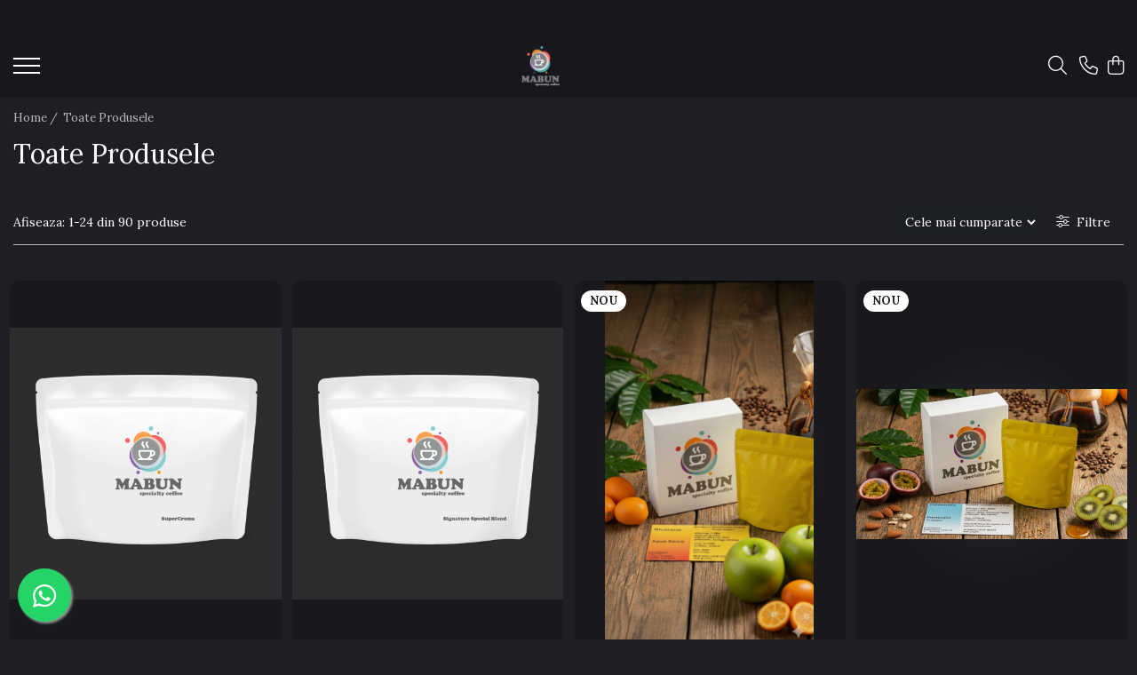

--- FILE ---
content_type: text/html; charset=UTF-8
request_url: https://www.mabun.ro/produse/mabun
body_size: 45370
content:
<!DOCTYPE html>

<html lang="ro-ro">

	<head>
		<meta charset="UTF-8">

		<script src="https://gomagcdn.ro/themes/fashion/js/lazysizes.min.js?v=10251337-4.243" async=""></script>

		<script>
			function g_js(callbk){typeof callbk === 'function' ? window.addEventListener("DOMContentLoaded", callbk, false) : false;}
		</script>

					<link rel="icon" sizes="48x48" href="https://gomagcdn.ro/domains2/mabun.ro/files/favicon/favicon2170.png">
			<link rel="apple-touch-icon" sizes="180x180" href="https://gomagcdn.ro/domains2/mabun.ro/files/favicon/favicon2170.png">
		
		<style>
			/*body.loading{overflow:hidden;}
			body.loading #wrapper{opacity: 0;visibility: hidden;}
			body #wrapper{opacity: 1;visibility: visible;transition:all .1s ease-out;}*/

			.main-header .main-menu{min-height:43px;}
			.-g-hide{visibility:hidden;opacity:0;}

					</style>
					<link rel="preconnect" href="https://fonts.googleapis.com" >
					<link rel="preconnect" href="https://fonts.gstatic.com" crossorigin>
		
		<link rel="preconnect" href="https://gomagcdn.ro"><link rel="dns-prefetch" href="https://fonts.googleapis.com" /><link rel="dns-prefetch" href="https://fonts.gstatic.com" /><link rel="dns-prefetch" href="https://connect.facebook.net" /><link rel="dns-prefetch" href="https://www.facebook.com" /><link rel="dns-prefetch" href="https://www.googletagmanager.com" />

					<link rel="preload" as="image" href="https://gomagcdn.ro/domains2/mabun.ro/files/product/large/super-crema-250g-852074.png"   >
					<link rel="preload" as="image" href="https://gomagcdn.ro/domains2/mabun.ro/files/product/large/mabun-signature-blend-676857.png"   >
					<link rel="preload" as="style" href="https://fonts.googleapis.com/css2?family=Poppins:wght@200;300;400;500;600;700&display=swap" fetchpriority="high" onload="this.onload=null;this.rel='stylesheet'" crossorigin>
		
		<link rel="preload" href="https://gomagcdn.ro/themes/fashion/js/plugins.js?v=10251337-4.243" as="script">

		
					<link rel="preload" href="https://www.mabun.ro/theme/default.js?v=41764945053" as="script">
				
		<link rel="preload" href="https://gomagcdn.ro/themes/fashion/js/dev.js?v=10251337-4.243" as="script">

					<noscript>
				<link rel="stylesheet" href="https://fonts.googleapis.com/css2?family=Poppins:wght@200;300;400;500;600;700&display=swap">
			</noscript>
		
					<link rel="stylesheet" href="https://gomagcdn.ro/themes/fashion/css/main-min-v2.css?v=10251337-4.243-1" data-values='{"blockScripts": "1"}'>
		
					<link rel="stylesheet" href="https://www.mabun.ro/theme/default.css?v=41764945053">
		
						<link rel="stylesheet" href="https://gomagcdn.ro/themes/fashion/css/dev-style.css?v=10251337-4.243-1">
		
		
		
		<link rel="alternate" hreflang="x-default" href="https://www.mabun.ro/produse">
									<link rel="next" href="https://www.mabun.ro/produse?t=all&p=1" /><script>(function(w,d,s,l,i){w[l]=w[l]||[];w[l].push({'gtm.start':
new Date().getTime(),event:'gtm.js'});var f=d.getElementsByTagName(s)[0],
j=d.createElement(s),dl=l!='dataLayer'?'&l='+l:'';j.async=true;j.src=
'https://www.googletagmanager.com/gtm.js?id='+i+dl;f.parentNode.insertBefore(j,f);
})(window,document,'script','dataLayer','GTM-MFVHD4P');</script>					
		<meta name="expires" content="never">
		<meta name="revisit-after" content="1 days">
					<meta name="author" content="Gomag">
				<title></title>


					<meta name="robots" content="index,follow" />
						
		<meta name="description" content="">
		<meta class="viewport" name="viewport" content="width=device-width, initial-scale=1.0, user-scalable=no">
									<meta property="og:image" content="https://www.mabun.rohttps://gomagcdn.ro/domains2/mabun.ro/files/company/logo2464.png"/>
															<link rel="canonical" href="https://www.mabun.ro/produse" />
			<meta property="og:url" content="https://www.mabun.ro/produse"/>
						
		<meta name="distribution" content="Global">
		<meta name="owner" content="www.mabun.ro">
		<meta name="publisher" content="www.mabun.ro">
		<meta name="rating" content="General">
		<meta name="copyright" content="Copyright www.mabun.ro 2026. All rights reserved">
		<link rel="search" href="https://www.mabun.ro/opensearch.ro.xml" type="application/opensearchdescription+xml" title="Cautare"/>

		
							<script src="https://gomagcdn.ro/themes/fashion/js/jquery-2.1.4.min.js"></script>
			<script defer src="https://gomagcdn.ro/themes/fashion/js/jquery.autocomplete.js?v=20181023"></script>
			<script src="https://gomagcdn.ro/themes/fashion/js/gomag.config.js?v=10251337-4.243"></script>
			<script src="https://gomagcdn.ro/themes/fashion/js/gomag.js?v=10251337-4.243"></script>
		
													<script>
$.Gomag.bind('User/Data/AffiliateMarketing/HideTrafiLeak', function(event, data){

    $('.whatsappfloat').remove();
});
</script><!-- Global site tag (gtag.js) - Google Analytics -->
<script async src="https://www.googletagmanager.com/gtag/js?id=G-3CVQY3ZT49"></script>
	<script>
 window.dataLayer = window.dataLayer || [];
  function gtag(){dataLayer.push(arguments);}
    var cookieValue = '';
  var name = 'g_c_consent' + "=";
  var decodedCookie = decodeURIComponent(document.cookie);
  var ca = decodedCookie.split(';');
  for(var i = 0; i <ca.length; i++) {
	var c = ca[i];
	while (c.charAt(0) == ' ') {
	  c = c.substring(1);
	}
	if (c.indexOf(name) == 0) {
	  cookieValue = c.substring(name.length, c.length);
	}
  }



if(cookieValue == ''){
	gtag('consent', 'default', {
	  'ad_storage': 'granted',
	  'ad_user_data': 'granted',
	  'ad_personalization': 'granted',
	  'analytics_storage': 'granted',
	  'personalization_storage': 'granted',
	  'functionality_storage': 'granted',
	  'security_storage': 'granted'
	});
	} else if(cookieValue != '-1'){


			gtag('consent', 'default', {
			'ad_storage': 'granted',
			'ad_user_data': 'granted',
			'ad_personalization': 'granted',
			'analytics_storage': 'granted',
			'personalization_storage': 'granted',
			'functionality_storage': 'granted',
			'security_storage': 'granted'
		});
	} else {
	 gtag('consent', 'default', {
		  'ad_storage': 'denied',
		  'ad_user_data': 'denied',
		  'ad_personalization': 'denied',
		  'analytics_storage': 'denied',
			'personalization_storage': 'denied',
			'functionality_storage': 'denied',
			'security_storage': 'denied'
		});

		 }
</script>
<script>

	
  gtag('js', new Date());

 
$.Gomag.bind('Cookie/Policy/Consent/Denied', function(){
	gtag('consent', 'update', {
		  'ad_storage': 'denied',
		  'ad_user_data': 'denied',
		  'ad_personalization': 'denied',
		  'analytics_storage': 'denied',
			'personalization_storage': 'denied',
			'functionality_storage': 'denied',
			'security_storage': 'denied'
		});
		})
$.Gomag.bind('Cookie/Policy/Consent/Granted', function(){
	gtag('consent', 'update', {
		  'ad_storage': 'granted',
		  'ad_user_data': 'granted',
		  'ad_personalization': 'granted',
		  'analytics_storage': 'granted',
			'personalization_storage': 'granted',
			'functionality_storage': 'granted',
			'security_storage': 'granted'
		});
		})
  gtag('config', 'G-3CVQY3ZT49', {allow_enhanced_conversions: true });
</script>
<script>
	function gaBuildProductVariant(product)
	{
		let _return = '';
		if(product.version != undefined)
		{
			$.each(product.version, function(i, a){
				_return += (_return == '' ? '' : ', ')+a.value;
			})
		}
		return _return;
	}

</script>
<script>
	$.Gomag.bind('Product/Add/To/Cart/After/Listing', function gaProductAddToCartLV4(event, data) {
		if(data.product !== undefined) {
			var gaProduct = false;
			if(typeof(gaProducts) != 'undefined' && gaProducts[data.product.id] != undefined)
			{
				gaProduct = gaProducts[data.product.id];

			}

			if(gaProduct == false)
			{
				gaProduct = {};
				gaProduct.item_id = data.product.id;
				gaProduct.currency = data.product.currency ? (String(data.product.currency).toLowerCase() == 'lei' ? 'RON' : data.product.currency) : 'RON';
				gaProduct.item_name =  data.product.name ;
				gaProduct.item_variant= gaBuildProductVariant(data.product);
				gaProduct.item_brand = data.product.brand;
				gaProduct.item_category = data.product.category;

			}

			gaProduct.price = parseFloat(data.product.price).toFixed(2);
			gaProduct.quantity = data.product.productQuantity;
			gtag("event", "add_to_cart", {
				currency: gaProduct.currency,
				value: parseFloat(gaProduct.price) * parseFloat(gaProduct.quantity),
				items: [
					gaProduct
				]
			});

		}
	})
	$.Gomag.bind('Product/Add/To/Cart/After/Details', function gaProductAddToCartDV4(event, data){

		if(data.product !== undefined){

			var gaProduct = false;
			if(
				typeof(gaProducts) != 'undefined'
				&&
				gaProducts[data.product.id] != undefined
			)
			{
				var gaProduct = gaProducts[data.product.id];
			}

			if(gaProduct == false)
			{
				gaProduct = {};
				gaProduct.item_id = data.product.id;
				gaProduct.currency = data.product.currency ? (String(data.product.currency).toLowerCase() == 'lei' ? 'RON' : data.product.currency) : 'RON';
				gaProduct.item_name =  data.product.name ;
				gaProduct.item_variant= gaBuildProductVariant(data.product);
				gaProduct.item_brand = data.product.brand;
				gaProduct.item_category = data.product.category;

			}

			gaProduct.price = parseFloat(data.product.price).toFixed(2);
			gaProduct.quantity = data.product.productQuantity;


			gtag("event", "add_to_cart", {
			  currency: gaProduct.currency,
			  value: parseFloat(gaProduct.price) * parseFloat(gaProduct.quantity),
			  items: [
				gaProduct
			  ]
			});
        }

	})
	 $.Gomag.bind('Product/Remove/From/Cart', function gaProductRemovedFromCartV4(event, data){
		var envData = $.Gomag.getEnvData();
		var products = envData.products;

		if(data.data.product !== undefined && products[data.data.product] !== undefined){


			var dataProduct = products[data.data.product];


			gaProduct = {};
			gaProduct.item_id = dataProduct.id;

			gaProduct.item_name =   dataProduct.name ;
			gaProduct.currency = dataProduct.currency ? (String(dataProduct.currency).toLowerCase() == 'lei' ? 'RON' : dataProduct.currency) : 'RON';
			gaProduct.item_category = dataProduct.category;
			gaProduct.item_brand = dataProduct.brand;
			gaProduct.price = parseFloat(dataProduct.price).toFixed(2);
			gaProduct.quantity = data.data.quantity;
			gaProduct.item_variant= gaBuildProductVariant(dataProduct);
			gtag("event", "remove_from_cart", {
			  currency: gaProduct.currency,
			  value: parseFloat(gaProduct.price) * parseFloat(gaProduct.quantity),
			  items: [
				gaProduct
			  ]
			});
        }

	});

	 $.Gomag.bind('Cart/Quantity/Update', function gaCartQuantityUpdateV4(event, data){
		var envData = $.Gomag.getEnvData();
		var products = envData.products;
		if(!data.data.finalQuantity || !data.data.initialQuantity)
		{
			return false;
		}
		var dataProduct = products[data.data.product];
		if(dataProduct == undefined)
		{
			return false;
		}

		gaProduct = {};
		gaProduct.item_id = dataProduct.id;
		gaProduct.currency = dataProduct.currency ? (String(dataProduct.currency).toLowerCase() == 'lei' ? 'RON' : dataProduct.currency) : 'RON';
		gaProduct.item_name =  dataProduct.name ;

		gaProduct.item_category = dataProduct.category;
		gaProduct.item_brand = dataProduct.brand;
		gaProduct.price = parseFloat(dataProduct.price).toFixed(2);
		gaProduct.item_variant= gaBuildProductVariant(dataProduct);
		if(parseFloat(data.data.initialQuantity) < parseFloat(data.data.finalQuantity))
		{
			var quantity = parseFloat(data.data.finalQuantity) - parseFloat(data.data.initialQuantity);
			gaProduct.quantity = quantity;

			gtag("event", "add_to_cart", {
			  currency: gaProduct.currency,
			  value: parseFloat(gaProduct.price) * parseFloat(gaProduct.quantity),
			  items: [
				gaProduct
			  ]
			});
		}
		else if(parseFloat(data.data.initialQuantity) > parseFloat(data.data.finalQuantity))
		{
			var quantity = parseFloat(data.data.initialQuantity) - parseFloat(data.data.finalQuantity);
			gaProduct.quantity = quantity;
			gtag("event", "remove_from_cart", {
			  currency: gaProduct.currency,
			  value: parseFloat(gaProduct.price) * parseFloat(gaProduct.quantity),
			  items: [
				gaProduct
			  ]
			});
		}

	});

</script>
<script>
        (function(d, s, i) {
            var f = d.getElementsByTagName(s)[0], j = d.createElement(s);
            j.async = true;
            j.src = "https://t.themarketer.com/t/j/" + i;
            f.parentNode.insertBefore(j, f);
        })(document, "script", "QIP0WXC0");
    </script><!-- Facebook Pixel Code -->
				<script>
				!function(f,b,e,v,n,t,s){if(f.fbq)return;n=f.fbq=function(){n.callMethod?
				n.callMethod.apply(n,arguments):n.queue.push(arguments)};if(!f._fbq)f._fbq=n;
				n.push=n;n.loaded=!0;n.version="2.0";n.queue=[];t=b.createElement(e);t.async=!0;
				t.src=v;s=b.getElementsByTagName(e)[0];s.parentNode.insertBefore(t,s)}(window,
				document,"script","//connect.facebook.net/en_US/fbevents.js");

				fbq("init", "581778883528820");
				fbq("track", "PageView");</script>
				<!-- End Facebook Pixel Code -->
				<script>
				$.Gomag.bind('User/Ajax/Data/Loaded', function(event, data){
					if(data != undefined && data.data != undefined)
					{
						var eventData = data.data;
						if(eventData.facebookUserData != undefined)
						{
							$('body').append(eventData.facebookUserData);
						}
					}
				})
				</script>
				<meta name="facebook-domain-verification" content="47jxxxr65to0go5b4wk7hrsgljz70a" /><meta name="google-site-verification" content="AcZu9gTYdUWxiJIfOEzJDK8cUlBDXO7upaxTCarvc1M" />					
		
	</head>

	<body class="" style="">

		<script >
			function _addCss(url, attribute, value, loaded){
				var _s = document.createElement('link');
				_s.rel = 'stylesheet';
				_s.href = url;
				_s.type = 'text/css';
				if(attribute)
				{
					_s.setAttribute(attribute, value)
				}
				if(loaded){
					_s.onload = function(){
						var dom = document.getElementsByTagName('body')[0];
						//dom.classList.remove('loading');
					}
				}
				var _st = document.getElementsByTagName('link')[0];
				_st.parentNode.insertBefore(_s, _st);
			}
			//_addCss('https://fonts.googleapis.com/css2?family=Open+Sans:ital,wght@0,300;0,400;0,600;0,700;1,300;1,400&display=swap');
			_addCss('https://gomagcdn.ro/themes/_fonts/Open-Sans.css');

		</script>
		<script>
				/*setTimeout(
				  function()
				  {
				   document.getElementsByTagName('body')[0].classList.remove('loading');
				  }, 1000);*/
		</script>
									<noscript><iframe src="https://www.googletagmanager.com/ns.html?id=GTM-MFVHD4P"
height="0" width="0" style="display:none;visibility:hidden"></iframe></noscript>					
					<div id="fb-root"></div>
						<script >
			window.fbAsyncInit = function() {
			FB.init({
			appId : '441030781783420',
			autoLogAppEvents : true,
			xfbml : true,
			version : 'v12.0'
			});
			};
			</script>
			<script async defer crossorigin="anonymous" src="https://connect.facebook.net/ro_RO/sdk.js"></script>
					
		<div id="wrapper">
			<!-- BLOCK:e4147f89d3841d4143ceea45fd9ff6c0 start -->
<div id="_cartSummary" class="hide"></div>

<script >
	$(document).ready(function() {

		$(document).on('keypress', '.-g-input-loader', function(){
			$(this).addClass('-g-input-loading');
		})

		$.Gomag.bind('Product/Add/To/Cart/After', function(eventResponse, properties)
		{
									var data = JSON.parse(properties.data);
			$('.q-cart').html(data.quantity);
			if(parseFloat(data.quantity) > 0)
			{
				$('.q-cart').removeClass('hide');
			}
			else
			{
				$('.q-cart').addClass('hide');
			}
			$('.cartPrice').html(data.subtotal + ' ' + data.currency);
			$('.cartProductCount').html(data.quantity);


		})
		$('#_cartSummary').on('updateCart', function(event, cart) {
			var t = $(this);

			$.get('https://www.mabun.ro/cart-update', {
				cart: cart
			}, function(data) {

				$('.q-cart').html(data.quantity);
				if(parseFloat(data.quantity) > 0)
				{
					$('.q-cart').removeClass('hide');
				}
				else
				{
					$('.q-cart').addClass('hide');
				}
				$('.cartPrice').html(data.subtotal + ' ' + data.currency);
				$('.cartProductCount').html(data.quantity);
			}, 'json');
			window.ga = window.ga || function() {
				(ga.q = ga.q || []).push(arguments)
			};
			ga('send', 'event', 'Buton', 'Click', 'Adauga_Cos');
		});

		if(window.gtag_report_conversion) {
			$(document).on("click", 'li.phone-m', function() {
				var phoneNo = $('li.phone-m').children( "a").attr('href');
				gtag_report_conversion(phoneNo);
			});

		}

	});
</script>


	<div class="cart-dd cart-side _cartShow cart-closed"></div>

<header class="main-header container-bg clearfix" data-block="headerBlock">
	<div class="discount-tape container-h full -g-hide" id="_gomagHellobar">
<style>
.discount-tape{position: relative;width:100%;padding:0;text-align:center;font-size:14px;overflow: hidden;z-index:99;}
.discount-tape a{color: #ffffff;}
.Gomag-HelloBar{padding:10px;}
@media screen and (max-width: 767px){.discount-tape{font-size:13px;}}
</style>
<div class="Gomag-HelloBar" style="background: #000000;color: #ffffff;">
	
		Transport gratuit la comenzile in valoare de minim 200 lei
			
	</div>
<div class="clear"></div>
</div>

		
	<div class="top-head-bg container-h full">

		<div class="top-head container-h">
			<div class="row">
				<div class="col-sm-2 col-xs-12 logo-h">
					
	<a href="https://www.mabun.ro" id="logo" data-pageId="2">
		<img src="https://gomagcdn.ro/domains2/mabun.ro/files/company/logo2464.png" fetchpriority="high" class="img-responsive" alt="mabun.ro cafea de specialitate" title="mabun.ro cafea de specialitate" width="200" height="50" style="width:auto;">
	</a>
				</div>
				<div class="col-sm-4 col-xs-7 main search-form-box">
					
<form name="search-form" class="search-form" action="https://www.mabun.ro/produse" id="_searchFormMainHeader">

	<input id="_autocompleteSearchMainHeader" name="c" class="input-placeholder -g-input-loader" type="text" placeholder="Cauta in site..." aria-label="Search"  value="">
	<button id="_doSearch" class="search-button" aria-hidden="true">
		<i class="fa fa-search" aria-hidden="true"></i>
	</button>

				<script >
			$(document).ready(function() {

				$('#_autocompleteSearchMainHeader').autocomplete({
					serviceUrl: 'https://www.mabun.ro/autocomplete',
					minChars: 2,
					deferRequestBy: 700,
					appendTo: '#_searchFormMainHeader',
					width: parseInt($('#_doSearch').offset().left) - parseInt($('#_autocompleteSearchMainHeader').offset().left),
					formatResult: function(suggestion, currentValue) {
						return suggestion.value;
					},
					onSelect: function(suggestion) {
						$(this).val(suggestion.data);
					},
					onSearchComplete: function(suggestion) {
						$(this).removeClass('-g-input-loading');
					}
				});
				$(document).on('click', '#_doSearch', function(e){
					e.preventDefault();
					if($('#_autocompleteSearchMainHeader').val() != '')
					{
						$('#_searchFormMainHeader').submit();
					}
				})
			});
		</script>
	

</form>
				</div>
				<div class="col-xs-5 acount-section">
					
<ul>
	<li class="search-m hide">
		<a href="#" class="-g-no-url" aria-label="Cauta in site..." data-pageId="">
			<i class="fa fa-search search-open" aria-hidden="true"></i>
			<i style="display:none" class="fa fa-times search-close" aria-hidden="true"></i>
		</a>
	</li>
	<li class="-g-user-icon -g-user-icon-empty">
			
	</li>
	
				<li class="contact-header">
			<a href="tel:+40.771.44.22.33" aria-label="Contacteaza-ne" data-pageId="3">
				<i class="fa fa-phone" aria-hidden="true"></i>
								<span>+40.771.44.22.33</span>
			</a>
		</li>
			<li class="wishlist-header hide">
		<a href="https://www.mabun.ro/wishlist" aria-label="Wishlist" data-pageId="28">
			<span class="-g-wishlist-product-count -g-hide"></span>
			<i class="fa fa-heart-o" aria-hidden="true"></i>
			<span class="">Favorite</span>
		</a>
	</li>
	<li class="cart-header-btn cart">
		<a class="cart-drop _showCartHeader" href="https://www.mabun.ro/cos-de-cumparaturi" aria-label="Cos de cumparaturi">
			<span class="q-cart hide">0</span>
			<i class="fa fa-shopping-bag" aria-hidden="true"></i>
			<span class="count cartPrice">0,00
				
			</span>
		</a>
			</li>

	</ul>

	<script>
		$(document).ready(function() {
			//Cart
							$.Gomag.bind('Product/Add/To/Cart/Validate', function(){
					if($('#-g-cart-dropdown').length)
					{
						$('.close-side-cart').click();
						$('#-g-cart-dropdown').remove();
					}
				})
				$(document).on('click', '.cart', function(e){
					e.preventDefault();
					$.Gomag.showCartSummary('div._cartShow');
					if($('.cart-side').length){
						$('.menu-wrapper').addClass('cart_side_opened');
					}
				});
				$(document).on('click', '.close-side-cart', function(){
					$.Gomag.hideCartSummary('div._cartShow');
					$('div._cartShow').removeClass('cart-open');
					if($('.cart-side').length){
						$('.menu-wrapper').removeClass('cart_side_opened');
					}
					$.Gomag.getUserAjaxData();
				});
						$(document).on('click', '.dropdown-toggle', function() {
				window.location = $(this).attr('href');
			})
		})
	</script>

				</div>
				<div class="col-xs-5 navigation-holder">
					
<div id="navigation">
	<nav id="main-menu" class="main-menu container-h full clearfix">
		<a href="#" class="menu-trg -g-no-url" title="Produse">
			<span>&nbsp;</span>
		</a>
		
<div class="container-h nav-menu-hh clearfix">

	<!-- BASE MENU -->
	<ul class="
			nav-menu base-menu container-h
			
			
		">

		

			
		<li class="menu-drop __GomagMM ">
								<a
						href="https://www.mabun.ro/"
						class="    "
						rel="  "
						
						title="Home"
						data-Gomag=''
						data-block-name="mainMenuD0"  data-block="mainMenuD" data-pageId= "2">
												<span class="list">Home</span>
					</a>
				
		</li>
		
		<li class="menu-drop __GomagMM ">
								<a
						href="https://www.mabun.ro/cafea-de-specialitate"
						class="    "
						rel="  "
						
						title="Cafea de Specialitate"
						data-Gomag=''
						data-block-name="mainMenuD0"  data-block="mainMenuD" data-pageId= "1">
												<span class="list">Cafea de Specialitate</span>
					</a>
				
		</li>
		
		<li class="menu-drop __GomagMM ">
								<a
						href="https://www.mabun.ro/ciocolata-calda-artizanala"
						class="    "
						rel="  "
						
						title="Ciocolata Calda Artizanala"
						data-Gomag=''
						data-block-name="mainMenuD0"  data-block="mainMenuD" data-pageId= "5">
												<span class="list">Ciocolata Calda Artizanala</span>
					</a>
				
		</li>
		
		<li class="menu-drop __GomagMM ">
								<a
						href="https://www.mabun.ro/despre-noi"
						class="    "
						rel="  "
						
						title="Despre noi"
						data-Gomag=''
						data-block-name="mainMenuD0"  data-block="mainMenuD" data-pageId= "11">
												<span class="list">Despre noi</span>
					</a>
				
		</li>
		
		<li class="menu-drop __GomagMM ">
								<a
						href="https://www.mabun.ro/contact"
						class="    "
						rel="  "
						
						title="Contact"
						data-Gomag=''
						data-block-name="mainMenuD0"  data-block="mainMenuD" data-pageId= "3">
												<span class="list">Contact</span>
					</a>
				
		</li>
		
		<li class="menu-drop __GomagMM ">
								<a
						href="https://www.mabun.ro/arhiva-cafele"
						class="    "
						rel="  "
						
						title="Arhiva Cafele"
						data-Gomag=''
						data-block-name="mainMenuD0"  data-block="mainMenuD" data-pageId= "3">
												<span class="list">Arhiva Cafele</span>
					</a>
				
		</li>
						
		

	
		<li class="menu-drop __GomagSM   ">

			<a
				href="https://www.mabun.ro/pagina"
				rel="  "
				
				title="Reseller/Partener"
				data-Gomag=''
				data-block="mainMenuD"
				data-pageId= "145"
				class=" "
			>
								Reseller/Partener
							</a>
					</li>
	
		<li class="menu-drop __GomagSM   ">

			<a
				href="https://www.mabun.ro/blog"
				rel="  "
				
				title="Blog"
				data-Gomag=''
				data-block="mainMenuD"
				data-pageId= "85"
				class=" "
			>
								Blog
							</a>
					</li>
	
		
	</ul> <!-- end of BASE MENU -->

</div>		<ul class="mobile-icon fr">

							<li class="phone-m">
					<a href="tel:+40.771.44.22.33" title="Contacteaza-ne">
												<i class="fa fa-phone" aria-hidden="true"></i>
					</a>
				</li>
									<li class="user-m -g-user-icon -g-user-icon-empty">
			</li>
			<li class="wishlist-header-m hide">
				<a href="https://www.mabun.ro/wishlist">
					<span class="-g-wishlist-product-count"></span>
					<i class="fa fa-heart-o" aria-hidden="true"></i>

				</a>
			</li>
			<li class="cart-m">
				<a href="https://www.mabun.ro/cos-de-cumparaturi">
					<span class="q-cart hide">0</span>
					<i class="fa fa-shopping-bag" aria-hidden="true"></i>
				</a>
			</li>
			<li class="search-m">
				<a href="#" class="-g-no-url" aria-label="Cauta in site...">
					<i class="fa fa-search search-open" aria-hidden="true"></i>
					<i style="display:none" class="fa fa-times search-close" aria-hidden="true"></i>
				</a>
			</li>
					</ul>
	</nav>
	<!-- end main-nav -->

	<div style="display:none" class="search-form-box search-toggle">
		<form name="search-form" class="search-form" action="https://www.mabun.ro/produse" id="_searchFormMobileToggle">
			<input id="_autocompleteSearchMobileToggle" name="c" class="input-placeholder -g-input-loader" type="text" autofocus="autofocus" value="" placeholder="Cauta in site..." aria-label="Search">
			<button id="_doSearchMobile" class="search-button" aria-hidden="true">
				<i class="fa fa-search" aria-hidden="true"></i>
			</button>

										<script >
					$(document).ready(function() {
						$('#_autocompleteSearchMobileToggle').autocomplete({
							serviceUrl: 'https://www.mabun.ro/autocomplete',
							minChars: 2,
							deferRequestBy: 700,
							appendTo: '#_searchFormMobileToggle',
							width: parseInt($('#_doSearchMobile').offset().left) - parseInt($('#_autocompleteSearchMobileToggle').offset().left),
							formatResult: function(suggestion, currentValue) {
								return suggestion.value;
							},
							onSelect: function(suggestion) {
								$(this).val(suggestion.data);
							},
							onSearchComplete: function(suggestion) {
								$(this).removeClass('-g-input-loading');
							}
						});

						$(document).on('click', '#_doSearchMobile', function(e){
							e.preventDefault();
							if($('#_autocompleteSearchMobileToggle').val() != '')
							{
								$('#_searchFormMobileToggle').submit();
							}
						})
					});
				</script>
			
		</form>
	</div>
</div>
				</div>
			</div>
		</div>
	</div>

</header>
<!-- end main-header --><!-- BLOCK:e4147f89d3841d4143ceea45fd9ff6c0 end -->
			
<!-- category page start -->
 			<div class="container-h container-bg -g-breadcrumbs-container">
			<div class="breadcrumbs-default">
				<ol>
					<li><a href="https://www.mabun.ro/">Home&nbsp;/&nbsp;</a></li>
					<li><a href="#" class="-g-no-url">Toate Produsele</a></li>
				</ol>
			</div>
		</div>
	 
<div id="category-page" class="container-h container-bg  ">
	<div class="row">

		<div class="category-content col-sm-9 col-xs-12 fr">

						
										<h1 class="catTitle"> Toate Produsele </h1>
			
					</div>

		
			<div class="filter-group col-sm-3 col-xs-12" id="nav-filter">
				<div class="filter-holder">
															<div class="filter box -g-category-sidebar-categories " data-filterkey="categories">
											<div class="title-h line">
														<p class="title" data-categoryimage="">
								Toate Produsele
							</p>
													</div>
										<ul class="option-group cat ignoreMore">
																																																																																																																														
																																														<li><a href="https://www.mabun.ro/arhiva-cafele">Arhiva Cafele</a><span></span></li>
																																																			<li><a href="https://www.mabun.ro/cafea-de-specialitate">Cafea de Specialitate</a><span></span></li>
																																																			<li><a href="https://www.mabun.ro/ciocolata-calda-artizanala">Ciocolata Calda Artizanala</a><span></span></li>
																																			</ul>
				</div>
					
		
			
							
			
		
			
		
			
		
			
		
			
		
										<script>
			$(document).ready(function(){
				$(document).on('click', '.-g-filter-input', function(e){
					let parentElement = $(this).parents('#nav-filter');
					$.Gomag.trigger('Product/Filter/Before/Redirect', {filters: $(this).val(),parent: parentElement});
					window.location = $(this).val();
				})
				})
			</script>

			
		
				</div>
			</div> <!-- end filter-section -->
		
		<div class="category-content col-sm-9 col-xs-12 fr">
									
				

								
				<div class="result-section clearfix ">

					<p class="result col"><span class="-g-category-result-prefix">Afiseaza:</span>

													<span>1-<span id="pageCountProducts">24</span></span>
							din
												<span>90</span>
						<span class="-g-category-result-sufix">produse</span>
					</p>

					
					<a href="#" class="filter-trg btn std -g-no-url"><i class="fa fa-sliders" aria-hidden="true"></i> &nbsp;Filtre</a>

										<script>
					function handleSelectionChange(sortType) {

						$.Gomag.trigger('Product/Sort/Before/Redirect', {sort: sortType});
						sortType.options[sortType.selectedIndex].value && (window.location = sortType.options[sortType.selectedIndex].value);
					};

					</script>
					<label for="orderType" class="order-type col">
						<span>Ordoneaza:</span>
						<select class="input-s" name="orderType" id="orderType" onchange="handleSelectionChange(this)">
																							<option
									selected="selected"
									value="
										https://www.mabun.ro/produse?t=all&amp;o=buys"
									data-sorttype="BUYS"
									>
									Cele mai cumparate
									</option>
																															<option
									
									value="
										https://www.mabun.ro/produse?t=all&amp;o=news"
									data-sorttype="NEWS"
									>
									Cele mai noi
									</option>
																															<option
									
									value="
										https://www.mabun.ro/produse?t=all&amp;o=discount"
									data-sorttype="DISCOUNT"
									>
									Discount
									</option>
																															<option
									
									value="
										https://www.mabun.ro/produse?t=all&amp;o=rating"
									data-sorttype="RATING"
									>
									Rating
									</option>
																															<option
									
									value="
										https://www.mabun.ro/produse?t=all&amp;o=price-asc"
									data-sorttype="PRICE_ASC"
									>
									Pret (Crescator)
									</option>
																															<option
									
									value="
										https://www.mabun.ro/produse?t=all&amp;o=price-desc"
									data-sorttype="PRICE_DESC"
									>
									Pret (Descrescator)
									</option>
																															<option
									
									value="
										https://www.mabun.ro/produse?t=all&amp;o=custom-position"
									data-sorttype="CUSTOM_POSITION"
									>
									Recomandate
									</option>
																					</select>
					</label>

				</div> <!-- end result-section -->
			
			
						<div class="product-listing clearfix">
				<div class="row product -g-listing-products-holder">
														

<div
		class="product-box  center col-md-3 col-xs-6 dataProductId __GomagListingProductBox -g-product-box-17"
					data-Gomag='{"Lei_price":"39.95","Lei_final_price":"39.95","Lei":"Lei","Lei_vat":"","Euro_price":"7.76","Euro_final_price":"7.76","Euro":"Euro","Euro_vat":""}' data-block-name="ListingName"
				data-product-id="17"
	>
		<div class="box-holder">
						<a href="https://www.mabun.ro/cafea-de-specialitate/automatico-super-crema-250g-mabun.html" data-pageId="79" class="image _productMainUrl_17  " >
					
						<img 
							src="https://gomagcdn.ro/domains2/mabun.ro/files/product/medium/super-crema-250g-852074.png"
							data-src="https://gomagcdn.ro/domains2/mabun.ro/files/product/medium/super-crema-250g-852074.png"
								
							loading="lazy"
							alt="Cafea de Specialitate - Super Crema (250g)" 
							title="Super Crema (250g)" 
							class="img-responsive listImage _productMainImage_17 -g-product-list-image-flip" 
							data-flip="https://gomagcdn.ro/domains2/mabun.ro/files/product/medium/super-crema-250g-510283.png" 
							data-main="https://gomagcdn.ro/domains2/mabun.ro/files/product/medium/super-crema-250g-852074.png"
							width="280" height="280"
						>

									</a>
								<div class="product-icon-holder">
									<div class="product-icon-box -g-product-icon-box-17">
																			
																								</div>
					<div class="product-icon-box bottom -g-product-icon-bottom-box-17">
											</div>
								</div>
				
			
			<div class="top-side-box">

				
				
				<h2 style="line-height:initial;" class="title-holder"><a href="https://www.mabun.ro/cafea-de-specialitate/automatico-super-crema-250g-mabun.html" data-pageId="79" class="title _productUrl_17 " data-block="ListingName">Super Crema (250g)</a></h2>
																					<div class="price  -g-hide -g-list-price-17" data-block="ListingPrice">
																										<s class="price-full -g-product-box-full-price-17">
											
																					</s>
										<span class="text-main -g-product-box-final-price-17">39,95 Lei</span>

									
									
									<span class="-g-product-listing-um -g-product-box-um-17 hide"></span>
									
																																</div>
										
								

			</div>

				<div class="bottom-side-box">
											<div class="stockStatus">
																								<span class="stock-status available">
										<i class="fa fa-check-circle-o" aria-hidden="true"></i>
																				In stoc
									</span>
																												</div>
					
					
						<a href="#" class="details-button quick-order-btn -g-no-url" onclick="$.Gomag.openDefaultPopup('.quick-order-btn', {iframe : {css : {width : '800px'}}, src: 'https://www.mabun.ro/cart-add?product=17'});"><i class="fa fa-search"></i>detalii</a>
					
											<div class="add-list clearfix">
															<div class="qty-regulator clearfix hide -g-product-qty-regulator-17">
									<a href="#" class="minus _qtyminus qtyminus -g-no-url" data-id="17">
										<i class="fa fa-minus" aria-hidden="true" style="font-weight: 400;"></i>
									</a>

									<input class="qty-val qty"  name="quantity" id="quantity_17" data-id="17" type="text" value="1">
									<input id="step_quantity_17" type="hidden" data-id="17" value="1.00">

									<input type="hidden" data-id="17" value="3" class="form-control" id="quantityProduct_17">
									<input type="hidden" data-id="17" value="1" class="form-control" id="orderMinimQuantity_17">
									<input type="hidden" value="3" class="form-control" id="productQuantity_17">

									<a href="#" data-id="17" class="plus qtyplus -g-no-url">
										<i class="fa fa-plus" aria-hidden="true" style="font-weight: 400;"></i>
									</a>
								</div>
								<a class="btn btn-cmd btn-cart custom add2cartList __retargetingAddToCartSelector _addToCartListProduct_17 -g-product-list-add-cart-17 -g-product-add-to-cart -g-no-url" href="#" onClick="$.Gomag.addToCart({'p':17, 'l':'l'})" data-id="17" data-name="Super Crema (250g)" rel="nofollow">
									<i class="fa fa-shopping-bag fa-hide" aria-hidden="true"></i>
									<span>Adauga in cos</span>
								</a>
																						
									<a href="#addToWishlistPopup_17" title="Favorite" data-name="Super Crema (250g)" data-href="https://www.mabun.ro/wishlist-add?product=17"  onClick="$.Gomag.addToWishlist({'p': 17 , 'u': 'https://www.mabun.ro/wishlist-add?product=17' })" rel="nofollow" class="btn col wish-btn addToWishlist -g-add-to-wishlist-listing-17">
									<i class="fa fa-heart-o"></i></a>

								
													</div>
						<div class="clear"></div>
										
				</div>

					</div>
	</div>
					

<div
		class="product-box  center col-md-3 col-xs-6 dataProductId __GomagListingProductBox -g-product-box-92"
					data-Gomag='{"Lei_price":"45.00","Lei_final_price":"45.00","Lei":"Lei","Lei_vat":"","Euro_price":"8.74","Euro_final_price":"8.74","Euro":"Euro","Euro_vat":""}' data-block-name="ListingName"
				data-product-id="92"
	>
		<div class="box-holder">
						<a href="https://www.mabun.ro/cafea-de-specialitate/cafea-de-specialitate-mabun-signature-special-blend.html" data-pageId="79" class="image _productMainUrl_92  " >
					
						<img 
							src="https://gomagcdn.ro/domains2/mabun.ro/files/product/medium/mabun-signature-blend-676857.png"
							data-src="https://gomagcdn.ro/domains2/mabun.ro/files/product/medium/mabun-signature-blend-676857.png"
								
							loading="lazy"
							alt="Cafea de Specialitate - cafea de specialitate Mabun Signature Special Blend" 
							title="cafea de specialitate Mabun Signature Special Blend" 
							class="img-responsive listImage _productMainImage_92 -g-product-list-image-flip" 
							data-flip="https://gomagcdn.ro/domains2/mabun.ro/files/product/medium/mabun-signature-blend-914430.png" 
							data-main="https://gomagcdn.ro/domains2/mabun.ro/files/product/medium/mabun-signature-blend-676857.png"
							width="280" height="280"
						>

									</a>
								<div class="product-icon-holder">
									<div class="product-icon-box -g-product-icon-box-92">
																			
																								</div>
					<div class="product-icon-box bottom -g-product-icon-bottom-box-92">
											</div>
								</div>
				
			
			<div class="top-side-box">

				
				
				<h2 style="line-height:initial;" class="title-holder"><a href="https://www.mabun.ro/cafea-de-specialitate/cafea-de-specialitate-mabun-signature-special-blend.html" data-pageId="79" class="title _productUrl_92 " data-block="ListingName">Mabun Signature Blend</a></h2>
																					<div class="price  -g-hide -g-list-price-92" data-block="ListingPrice">
																										<s class="price-full -g-product-box-full-price-92">
											
																					</s>
										<span class="text-main -g-product-box-final-price-92">45,00 Lei</span>

									
									
									<span class="-g-product-listing-um -g-product-box-um-92 hide"></span>
									
																																</div>
										
								

			</div>

				<div class="bottom-side-box">
											<div class="stockStatus">
																								<span class="stock-status available">
										<i class="fa fa-check-circle-o" aria-hidden="true"></i>
																				In stoc
									</span>
																												</div>
					
					
						<a href="#" class="details-button quick-order-btn -g-no-url" onclick="$.Gomag.openDefaultPopup('.quick-order-btn', {iframe : {css : {width : '800px'}}, src: 'https://www.mabun.ro/cart-add?product=92'});"><i class="fa fa-search"></i>detalii</a>
					
											<div class="add-list clearfix">
															<div class="qty-regulator clearfix hide -g-product-qty-regulator-92">
									<a href="#" class="minus _qtyminus qtyminus -g-no-url" data-id="92">
										<i class="fa fa-minus" aria-hidden="true" style="font-weight: 400;"></i>
									</a>

									<input class="qty-val qty"  name="quantity" id="quantity_92" data-id="92" type="text" value="1">
									<input id="step_quantity_92" type="hidden" data-id="92" value="1.00">

									<input type="hidden" data-id="92" value="11" class="form-control" id="quantityProduct_92">
									<input type="hidden" data-id="92" value="1" class="form-control" id="orderMinimQuantity_92">
									<input type="hidden" value="11" class="form-control" id="productQuantity_92">

									<a href="#" data-id="92" class="plus qtyplus -g-no-url">
										<i class="fa fa-plus" aria-hidden="true" style="font-weight: 400;"></i>
									</a>
								</div>
								<a class="btn btn-cmd btn-cart custom add2cartList __retargetingAddToCartSelector _addToCartListProduct_92 -g-product-list-add-cart-92 -g-product-add-to-cart -g-no-url" href="#" onClick="$.Gomag.addToCart({'p':92, 'l':'l'})" data-id="92" data-name="Mabun Signature Blend" rel="nofollow">
									<i class="fa fa-shopping-bag fa-hide" aria-hidden="true"></i>
									<span>Adauga in cos</span>
								</a>
																						
									<a href="#addToWishlistPopup_92" title="Favorite" data-name="Mabun Signature Blend" data-href="https://www.mabun.ro/wishlist-add?product=92"  onClick="$.Gomag.addToWishlist({'p': 92 , 'u': 'https://www.mabun.ro/wishlist-add?product=92' })" rel="nofollow" class="btn col wish-btn addToWishlist -g-add-to-wishlist-listing-92">
									<i class="fa fa-heart-o"></i></a>

								
													</div>
						<div class="clear"></div>
										
				</div>

					</div>
	</div>
					

<div
		class="product-box  center col-md-3 col-xs-6 dataProductId __GomagListingProductBox -g-product-box-120"
					data-Gomag='{"Lei_price":"59.00","Lei_final_price":"59.00","Lei":"Lei","Lei_vat":"","Euro_price":"11.46","Euro_final_price":"11.46","Euro":"Euro","Euro_vat":""}' data-block-name="ListingName"
				data-product-id="120"
	>
		<div class="box-holder">
						<a href="https://www.mabun.ro/cafea-de-specialitate/cafea-de-specialitate-nicaragua-agua-sarca.html" data-pageId="79" class="image _productMainUrl_120  " >
					
						<img 
							src="https://gomagcdn.ro/domains2/mabun.ro/files/product/medium/nicaragua-agua-sarca-068866.png"
							data-src="https://gomagcdn.ro/domains2/mabun.ro/files/product/medium/nicaragua-agua-sarca-068866.png"
								
							loading="lazy"
							alt="Cafea de Specialitate - cafea de specialitate Nicaragua Agua Sarca" 
							title="cafea de specialitate Nicaragua Agua Sarca" 
							class="img-responsive listImage _productMainImage_120 " 
							data-flip="" 
							data-main="https://gomagcdn.ro/domains2/mabun.ro/files/product/medium/nicaragua-agua-sarca-068866.png"
							width="280" height="280"
						>

									</a>
								<div class="product-icon-holder">
									<div class="product-icon-box -g-product-icon-box-120">
																			
																					<span class="icon new ">nou</span>
																		</div>
					<div class="product-icon-box bottom -g-product-icon-bottom-box-120">
											</div>
								</div>
				
			
			<div class="top-side-box">

				
				
				<h2 style="line-height:initial;" class="title-holder"><a href="https://www.mabun.ro/cafea-de-specialitate/cafea-de-specialitate-nicaragua-agua-sarca.html" data-pageId="79" class="title _productUrl_120 " data-block="ListingName">Nicaragua Agua Sarca</a></h2>
																					<div class="price  -g-hide -g-list-price-120" data-block="ListingPrice">
																										<s class="price-full -g-product-box-full-price-120">
											
																					</s>
										<span class="text-main -g-product-box-final-price-120">59,00 Lei</span>

									
									
									<span class="-g-product-listing-um -g-product-box-um-120 hide"></span>
									
																																</div>
										
								

			</div>

				<div class="bottom-side-box">
											<div class="stockStatus">
																								<span class="stock-status available">
										<i class="fa fa-check-circle-o" aria-hidden="true"></i>
																				In stoc
									</span>
																												</div>
					
					
						<a href="#" class="details-button quick-order-btn -g-no-url" onclick="$.Gomag.openDefaultPopup('.quick-order-btn', {iframe : {css : {width : '800px'}}, src: 'https://www.mabun.ro/cart-add?product=120'});"><i class="fa fa-search"></i>detalii</a>
					
											<div class="add-list clearfix">
															<div class="qty-regulator clearfix hide -g-product-qty-regulator-120">
									<a href="#" class="minus _qtyminus qtyminus -g-no-url" data-id="120">
										<i class="fa fa-minus" aria-hidden="true" style="font-weight: 400;"></i>
									</a>

									<input class="qty-val qty"  name="quantity" id="quantity_120" data-id="120" type="text" value="1">
									<input id="step_quantity_120" type="hidden" data-id="120" value="1.00">

									<input type="hidden" data-id="120" value="13" class="form-control" id="quantityProduct_120">
									<input type="hidden" data-id="120" value="1" class="form-control" id="orderMinimQuantity_120">
									<input type="hidden" value="13" class="form-control" id="productQuantity_120">

									<a href="#" data-id="120" class="plus qtyplus -g-no-url">
										<i class="fa fa-plus" aria-hidden="true" style="font-weight: 400;"></i>
									</a>
								</div>
								<a class="btn btn-cmd btn-cart custom add2cartList __retargetingAddToCartSelector _addToCartListProduct_120 -g-product-list-add-cart-120 -g-product-add-to-cart -g-no-url" href="#" onClick="$.Gomag.addToCart({'p':120, 'l':'l'})" data-id="120" data-name="Nicaragua Agua Sarca" rel="nofollow">
									<i class="fa fa-shopping-bag fa-hide" aria-hidden="true"></i>
									<span>Adauga in cos</span>
								</a>
																						
									<a href="#addToWishlistPopup_120" title="Favorite" data-name="Nicaragua Agua Sarca" data-href="https://www.mabun.ro/wishlist-add?product=120"  onClick="$.Gomag.addToWishlist({'p': 120 , 'u': 'https://www.mabun.ro/wishlist-add?product=120' })" rel="nofollow" class="btn col wish-btn addToWishlist -g-add-to-wishlist-listing-120">
									<i class="fa fa-heart-o"></i></a>

								
													</div>
						<div class="clear"></div>
										
				</div>

					</div>
	</div>
					

<div
		class="product-box  center col-md-3 col-xs-6 dataProductId __GomagListingProductBox -g-product-box-118"
					data-Gomag='{"Lei_price":"69.00","Lei_final_price":"69.00","Lei":"Lei","Lei_vat":"","Euro_price":"13.41","Euro_final_price":"13.41","Euro":"Euro","Euro_vat":""}' data-block-name="ListingName"
				data-product-id="118"
	>
		<div class="box-holder">
						<a href="https://www.mabun.ro/cafea-de-specialitate/cafea-de-specialitate-columbia-monteblanco-passion-118.html" data-pageId="79" class="image _productMainUrl_118  " >
					
						<img 
							src="https://gomagcdn.ro/domains2/mabun.ro/files/product/medium/guatemala-pampojila-frozen-221861.png"
							data-src="https://gomagcdn.ro/domains2/mabun.ro/files/product/medium/guatemala-pampojila-frozen-221861.png"
								
							loading="lazy"
							alt="Cafea de Specialitate - cafea de specialitate Columbia Monteblanco Passion Fruit" 
							title="cafea de specialitate Columbia Monteblanco Passion Fruit" 
							class="img-responsive listImage _productMainImage_118 " 
							data-flip="" 
							data-main="https://gomagcdn.ro/domains2/mabun.ro/files/product/medium/guatemala-pampojila-frozen-221861.png"
							width="280" height="280"
						>

									</a>
								<div class="product-icon-holder">
									<div class="product-icon-box -g-product-icon-box-118">
																			
																					<span class="icon new ">nou</span>
																		</div>
					<div class="product-icon-box bottom -g-product-icon-bottom-box-118">
											</div>
								</div>
				
			
			<div class="top-side-box">

				
				
				<h2 style="line-height:initial;" class="title-holder"><a href="https://www.mabun.ro/cafea-de-specialitate/cafea-de-specialitate-columbia-monteblanco-passion-118.html" data-pageId="79" class="title _productUrl_118 " data-block="ListingName">Guatemala Pampojila Frozen</a></h2>
																					<div class="price  -g-hide -g-list-price-118" data-block="ListingPrice">
																										<s class="price-full -g-product-box-full-price-118">
											
																					</s>
										<span class="text-main -g-product-box-final-price-118">69,00 Lei</span>

									
									
									<span class="-g-product-listing-um -g-product-box-um-118 hide"></span>
									
																																</div>
										
								

			</div>

				<div class="bottom-side-box">
											<div class="stockStatus">
																								<span class="stock-status available">
										<i class="fa fa-check-circle-o" aria-hidden="true"></i>
																				In stoc
									</span>
																												</div>
					
					
						<a href="#" class="details-button quick-order-btn -g-no-url" onclick="$.Gomag.openDefaultPopup('.quick-order-btn', {iframe : {css : {width : '800px'}}, src: 'https://www.mabun.ro/cart-add?product=118'});"><i class="fa fa-search"></i>detalii</a>
					
											<div class="add-list clearfix">
															<div class="qty-regulator clearfix hide -g-product-qty-regulator-118">
									<a href="#" class="minus _qtyminus qtyminus -g-no-url" data-id="118">
										<i class="fa fa-minus" aria-hidden="true" style="font-weight: 400;"></i>
									</a>

									<input class="qty-val qty"  name="quantity" id="quantity_118" data-id="118" type="text" value="1">
									<input id="step_quantity_118" type="hidden" data-id="118" value="1.00">

									<input type="hidden" data-id="118" value="15" class="form-control" id="quantityProduct_118">
									<input type="hidden" data-id="118" value="1" class="form-control" id="orderMinimQuantity_118">
									<input type="hidden" value="15" class="form-control" id="productQuantity_118">

									<a href="#" data-id="118" class="plus qtyplus -g-no-url">
										<i class="fa fa-plus" aria-hidden="true" style="font-weight: 400;"></i>
									</a>
								</div>
								<a class="btn btn-cmd btn-cart custom add2cartList __retargetingAddToCartSelector _addToCartListProduct_118 -g-product-list-add-cart-118 -g-product-add-to-cart -g-no-url" href="#" onClick="$.Gomag.addToCart({'p':118, 'l':'l'})" data-id="118" data-name="Guatemala Pampojila Frozen" rel="nofollow">
									<i class="fa fa-shopping-bag fa-hide" aria-hidden="true"></i>
									<span>Adauga in cos</span>
								</a>
																						
									<a href="#addToWishlistPopup_118" title="Favorite" data-name="Guatemala Pampojila Frozen" data-href="https://www.mabun.ro/wishlist-add?product=118"  onClick="$.Gomag.addToWishlist({'p': 118 , 'u': 'https://www.mabun.ro/wishlist-add?product=118' })" rel="nofollow" class="btn col wish-btn addToWishlist -g-add-to-wishlist-listing-118">
									<i class="fa fa-heart-o"></i></a>

								
													</div>
						<div class="clear"></div>
										
				</div>

					</div>
	</div>
					

<div
		class="product-box  center col-md-3 col-xs-6 dataProductId __GomagListingProductBox -g-product-box-119"
					data-Gomag='{"Lei_price":"62.00","Lei_final_price":"62.00","Lei":"Lei","Lei_vat":"","Euro_price":"12.05","Euro_final_price":"12.05","Euro":"Euro","Euro_vat":""}' data-block-name="ListingName"
				data-product-id="119"
	>
		<div class="box-holder">
						<a href="https://www.mabun.ro/cafea-de-specialitate/cafea-de-specialitate-el-salvador-miramar.html" data-pageId="79" class="image _productMainUrl_119  " >
					
						<img 
							src="https://gomagcdn.ro/domains2/mabun.ro/files/product/medium/el-salvador-miramar-663082.png"
							data-src="https://gomagcdn.ro/domains2/mabun.ro/files/product/medium/el-salvador-miramar-663082.png"
								
							loading="lazy"
							alt="Cafea de Specialitate - cafea de specialitate El Salvador Finca Miramar" 
							title="cafea de specialitate El Salvador Finca Miramar" 
							class="img-responsive listImage _productMainImage_119 " 
							data-flip="" 
							data-main="https://gomagcdn.ro/domains2/mabun.ro/files/product/medium/el-salvador-miramar-663082.png"
							width="280" height="280"
						>

									</a>
								<div class="product-icon-holder">
									<div class="product-icon-box -g-product-icon-box-119">
																			
																					<span class="icon new ">nou</span>
																		</div>
					<div class="product-icon-box bottom -g-product-icon-bottom-box-119">
											</div>
								</div>
				
			
			<div class="top-side-box">

				
				
				<h2 style="line-height:initial;" class="title-holder"><a href="https://www.mabun.ro/cafea-de-specialitate/cafea-de-specialitate-el-salvador-miramar.html" data-pageId="79" class="title _productUrl_119 " data-block="ListingName">El Salvador Miramar</a></h2>
																					<div class="price  -g-hide -g-list-price-119" data-block="ListingPrice">
																										<s class="price-full -g-product-box-full-price-119">
											
																					</s>
										<span class="text-main -g-product-box-final-price-119">62,00 Lei</span>

									
									
									<span class="-g-product-listing-um -g-product-box-um-119 hide"></span>
									
																																</div>
										
								

			</div>

				<div class="bottom-side-box">
											<div class="stockStatus">
																								<span class="stock-status available">
										<i class="fa fa-check-circle-o" aria-hidden="true"></i>
																				In stoc
									</span>
																												</div>
					
					
						<a href="#" class="details-button quick-order-btn -g-no-url" onclick="$.Gomag.openDefaultPopup('.quick-order-btn', {iframe : {css : {width : '800px'}}, src: 'https://www.mabun.ro/cart-add?product=119'});"><i class="fa fa-search"></i>detalii</a>
					
											<div class="add-list clearfix">
															<div class="qty-regulator clearfix hide -g-product-qty-regulator-119">
									<a href="#" class="minus _qtyminus qtyminus -g-no-url" data-id="119">
										<i class="fa fa-minus" aria-hidden="true" style="font-weight: 400;"></i>
									</a>

									<input class="qty-val qty"  name="quantity" id="quantity_119" data-id="119" type="text" value="1">
									<input id="step_quantity_119" type="hidden" data-id="119" value="1.00">

									<input type="hidden" data-id="119" value="13" class="form-control" id="quantityProduct_119">
									<input type="hidden" data-id="119" value="1" class="form-control" id="orderMinimQuantity_119">
									<input type="hidden" value="13" class="form-control" id="productQuantity_119">

									<a href="#" data-id="119" class="plus qtyplus -g-no-url">
										<i class="fa fa-plus" aria-hidden="true" style="font-weight: 400;"></i>
									</a>
								</div>
								<a class="btn btn-cmd btn-cart custom add2cartList __retargetingAddToCartSelector _addToCartListProduct_119 -g-product-list-add-cart-119 -g-product-add-to-cart -g-no-url" href="#" onClick="$.Gomag.addToCart({'p':119, 'l':'l'})" data-id="119" data-name="El Salvador Miramar" rel="nofollow">
									<i class="fa fa-shopping-bag fa-hide" aria-hidden="true"></i>
									<span>Adauga in cos</span>
								</a>
																						
									<a href="#addToWishlistPopup_119" title="Favorite" data-name="El Salvador Miramar" data-href="https://www.mabun.ro/wishlist-add?product=119"  onClick="$.Gomag.addToWishlist({'p': 119 , 'u': 'https://www.mabun.ro/wishlist-add?product=119' })" rel="nofollow" class="btn col wish-btn addToWishlist -g-add-to-wishlist-listing-119">
									<i class="fa fa-heart-o"></i></a>

								
													</div>
						<div class="clear"></div>
										
				</div>

					</div>
	</div>
					

<div
		class="product-box  center col-md-3 col-xs-6 dataProductId __GomagListingProductBox -g-product-box-19"
					data-Gomag='{"Lei_price":"78.00","Lei_final_price":"78.00","Lei":"Lei","Lei_vat":"","Euro_price":"15.15","Euro_final_price":"15.15","Euro":"Euro","Euro_vat":""}' data-block-name="ListingName"
				data-product-id="19"
	>
		<div class="box-holder">
						<a href="https://www.mabun.ro/cafea-de-specialitate/cana-cafea.html" data-pageId="79" class="image _productMainUrl_19  " >
					
						<img 
							src="https://gomagcdn.ro/domains2/mabun.ro/files/product/medium/cana-cafea-167725.png"
							data-src="https://gomagcdn.ro/domains2/mabun.ro/files/product/medium/cana-cafea-167725.png"
								
							loading="lazy"
							alt="Cafea de Specialitate - Cana cafea" 
							title="Cana cafea" 
							class="img-responsive listImage _productMainImage_19 -g-product-list-image-flip" 
							data-flip="https://gomagcdn.ro/domains2/mabun.ro/files/product/medium/cana-cafea-187102.png" 
							data-main="https://gomagcdn.ro/domains2/mabun.ro/files/product/medium/cana-cafea-167725.png"
							width="280" height="280"
						>

									</a>
								<div class="product-icon-holder">
									<div class="product-icon-box -g-product-icon-box-19">
																			
																								</div>
					<div class="product-icon-box bottom -g-product-icon-bottom-box-19">
											</div>
								</div>
				
			
			<div class="top-side-box">

				
				
				<h2 style="line-height:initial;" class="title-holder"><a href="https://www.mabun.ro/cafea-de-specialitate/cana-cafea.html" data-pageId="79" class="title _productUrl_19 " data-block="ListingName">Cana cafea</a></h2>
																					<div class="price  -g-hide -g-list-price-19" data-block="ListingPrice">
																										<s class="price-full -g-product-box-full-price-19">
											
																					</s>
										<span class="text-main -g-product-box-final-price-19">78,00 Lei</span>

									
									
									<span class="-g-product-listing-um -g-product-box-um-19 hide"></span>
									
																																</div>
										
								

			</div>

				<div class="bottom-side-box">
											<div class="stockStatus">
																								<span class="stock-status available">
										<i class="fa fa-check-circle-o" aria-hidden="true"></i>
																				In stoc
									</span>
																												</div>
					
					
						<a href="#" class="details-button quick-order-btn -g-no-url" onclick="$.Gomag.openDefaultPopup('.quick-order-btn', {iframe : {css : {width : '800px'}}, src: 'https://www.mabun.ro/cart-add?product=19'});"><i class="fa fa-search"></i>detalii</a>
					
											<div class="add-list clearfix">
															<div class="qty-regulator clearfix hide -g-product-qty-regulator-19">
									<a href="#" class="minus _qtyminus qtyminus -g-no-url" data-id="19">
										<i class="fa fa-minus" aria-hidden="true" style="font-weight: 400;"></i>
									</a>

									<input class="qty-val qty"  name="quantity" id="quantity_19" data-id="19" type="text" value="1">
									<input id="step_quantity_19" type="hidden" data-id="19" value="1.00">

									<input type="hidden" data-id="19" value="13" class="form-control" id="quantityProduct_19">
									<input type="hidden" data-id="19" value="1" class="form-control" id="orderMinimQuantity_19">
									<input type="hidden" value="13" class="form-control" id="productQuantity_19">

									<a href="#" data-id="19" class="plus qtyplus -g-no-url">
										<i class="fa fa-plus" aria-hidden="true" style="font-weight: 400;"></i>
									</a>
								</div>
								<a class="btn btn-cmd btn-cart custom add2cartList __retargetingAddToCartSelector _addToCartListProduct_19 -g-product-list-add-cart-19 -g-product-add-to-cart -g-no-url" href="#" onClick="$.Gomag.addToCart({'p':19, 'l':'l'})" data-id="19" data-name="Cana cafea" rel="nofollow">
									<i class="fa fa-shopping-bag fa-hide" aria-hidden="true"></i>
									<span>Adauga in cos</span>
								</a>
																						
									<a href="#addToWishlistPopup_19" title="Favorite" data-name="Cana cafea" data-href="https://www.mabun.ro/wishlist-add?product=19"  onClick="$.Gomag.addToWishlist({'p': 19 , 'u': 'https://www.mabun.ro/wishlist-add?product=19' })" rel="nofollow" class="btn col wish-btn addToWishlist -g-add-to-wishlist-listing-19">
									<i class="fa fa-heart-o"></i></a>

								
													</div>
						<div class="clear"></div>
										
				</div>

					</div>
	</div>
					

<div
		class="product-box  center col-md-3 col-xs-6 dataProductId __GomagListingProductBox -g-product-box-69"
					data-Gomag='{"Lei_price":"110.00","Lei_final_price":"110.00","Lei":"Lei","Lei_vat":"","Euro_price":"21.37","Euro_final_price":"21.37","Euro":"Euro","Euro_vat":""}' data-block-name="ListingName"
				data-product-id="69"
	>
		<div class="box-holder">
						<a href="https://www.mabun.ro/ciocolata-calda-artizanala/ciocolata-calda-artizanala-70.html" data-pageId="79" class="image _productMainUrl_69  " >
					
						<img 
							src="https://gomagcdn.ro/domains2/mabun.ro/files/product/medium/ciocolata-calda-artizanala-70-474954.jpg"
							data-src="https://gomagcdn.ro/domains2/mabun.ro/files/product/medium/ciocolata-calda-artizanala-70-474954.jpg"
								
							loading="lazy"
							alt="Ciocolata Calda Artizanala - ciocolata-calda-artizanala" 
							title="ciocolata-calda-artizanala" 
							class="img-responsive listImage _productMainImage_69 " 
							data-flip="" 
							data-main="https://gomagcdn.ro/domains2/mabun.ro/files/product/medium/ciocolata-calda-artizanala-70-474954.jpg"
							width="280" height="280"
						>

									</a>
								<div class="product-icon-holder">
									<div class="product-icon-box -g-product-icon-box-69">
																			
																								</div>
					<div class="product-icon-box bottom -g-product-icon-bottom-box-69">
											</div>
								</div>
				
			
			<div class="top-side-box">

				
				
				<h2 style="line-height:initial;" class="title-holder"><a href="https://www.mabun.ro/ciocolata-calda-artizanala/ciocolata-calda-artizanala-70.html" data-pageId="79" class="title _productUrl_69 " data-block="ListingName">Ciocolata Calda Artizanala 70%, 500 grame</a></h2>
																					<div class="price  -g-hide -g-list-price-69" data-block="ListingPrice">
																										<s class="price-full -g-product-box-full-price-69">
											
																					</s>
										<span class="text-main -g-product-box-final-price-69">110,00 Lei</span>

									
									
									<span class="-g-product-listing-um -g-product-box-um-69 hide"></span>
									
																																</div>
										
								

			</div>

				<div class="bottom-side-box">
											<div class="stockStatus">
																								<span class="stock-status available">
										<i class="fa fa-check-circle-o" aria-hidden="true"></i>
																				In stoc
									</span>
																												</div>
					
					
						<a href="#" class="details-button quick-order-btn -g-no-url" onclick="$.Gomag.openDefaultPopup('.quick-order-btn', {iframe : {css : {width : '800px'}}, src: 'https://www.mabun.ro/cart-add?product=69'});"><i class="fa fa-search"></i>detalii</a>
					
											<div class="add-list clearfix">
															<div class="qty-regulator clearfix hide -g-product-qty-regulator-69">
									<a href="#" class="minus _qtyminus qtyminus -g-no-url" data-id="69">
										<i class="fa fa-minus" aria-hidden="true" style="font-weight: 400;"></i>
									</a>

									<input class="qty-val qty"  name="quantity" id="quantity_69" data-id="69" type="text" value="1">
									<input id="step_quantity_69" type="hidden" data-id="69" value="1.00">

									<input type="hidden" data-id="69" value="3" class="form-control" id="quantityProduct_69">
									<input type="hidden" data-id="69" value="1" class="form-control" id="orderMinimQuantity_69">
									<input type="hidden" value="3" class="form-control" id="productQuantity_69">

									<a href="#" data-id="69" class="plus qtyplus -g-no-url">
										<i class="fa fa-plus" aria-hidden="true" style="font-weight: 400;"></i>
									</a>
								</div>
								<a class="btn btn-cmd btn-cart custom add2cartList __retargetingAddToCartSelector _addToCartListProduct_69 -g-product-list-add-cart-69 -g-product-add-to-cart -g-no-url" href="#" onClick="$.Gomag.addToCart({'p':69, 'l':'l'})" data-id="69" data-name="Ciocolata Calda Artizanala 70%, 500 grame" rel="nofollow">
									<i class="fa fa-shopping-bag fa-hide" aria-hidden="true"></i>
									<span>Adauga in cos</span>
								</a>
																						
									<a href="#addToWishlistPopup_69" title="Favorite" data-name="Ciocolata Calda Artizanala 70%, 500 grame" data-href="https://www.mabun.ro/wishlist-add?product=69"  onClick="$.Gomag.addToWishlist({'p': 69 , 'u': 'https://www.mabun.ro/wishlist-add?product=69' })" rel="nofollow" class="btn col wish-btn addToWishlist -g-add-to-wishlist-listing-69">
									<i class="fa fa-heart-o"></i></a>

								
													</div>
						<div class="clear"></div>
										
				</div>

					</div>
	</div>
					

<div
		class="product-box  center col-md-3 col-xs-6 dataProductId __GomagListingProductBox -g-product-box-96"
					data-Gomag='{"Lei_price":"49.10","Lei_final_price":"49.10","Lei":"Lei","Lei_vat":"","Euro_price":"9.54","Euro_final_price":"9.54","Euro":"Euro","Euro_vat":""}' data-block-name="ListingName"
				data-product-id="96"
	>
		<div class="box-holder">
						<a href="https://www.mabun.ro/arhiva-cafele/cafea-de-specialitate-nicaragua-las-hortensias.html" data-pageId="79" class="image _productMainUrl_96  " >
					
						<img 
							src="https://gomagcdn.ro/domains2/mabun.ro/files/product/medium/columbia-edwin-norena-peach-mosto-455617.png"
							data-src="https://gomagcdn.ro/domains2/mabun.ro/files/product/medium/columbia-edwin-norena-peach-mosto-455617.png"
								
							loading="lazy"
							alt="Arhiva Cafele - cafea de specialitate Nicaragua Las Hortensias" 
							title="cafea de specialitate Nicaragua Las Hortensias" 
							class="img-responsive listImage _productMainImage_96 -g-product-list-image-flip" 
							data-flip="https://gomagcdn.ro/domains2/mabun.ro/files/product/medium/columbia-edwin-norena-peach-mosto-223034.png" 
							data-main="https://gomagcdn.ro/domains2/mabun.ro/files/product/medium/columbia-edwin-norena-peach-mosto-455617.png"
							width="280" height="280"
						>

									</a>
								<div class="product-icon-holder">
									<div class="product-icon-box -g-product-icon-box-96">
																			
																								</div>
					<div class="product-icon-box bottom -g-product-icon-bottom-box-96">
											</div>
								</div>
				
			
			<div class="top-side-box">

				
				
				<h2 style="line-height:initial;" class="title-holder"><a href="https://www.mabun.ro/arhiva-cafele/cafea-de-specialitate-nicaragua-las-hortensias.html" data-pageId="79" class="title _productUrl_96 " data-block="ListingName">Nicaragua Las Hortensias</a></h2>
																					<div class="price  -g-hide -g-list-price-96" data-block="ListingPrice">
																										<s class="price-full -g-product-box-full-price-96">
											
																					</s>
										<span class="text-main -g-product-box-final-price-96">49,10 Lei</span>

									
									
									<span class="-g-product-listing-um -g-product-box-um-96 hide"></span>
									
																																</div>
										
								

			</div>

				<div class="bottom-side-box">
											<div class="stockStatus">
															<span class="stock-status unavailable">
									<i class="fa fa-times-circle-o" aria-hidden="true"></i> Stoc epuizat
								</span>
																				</div>
					
											<a href="https://www.mabun.ro/arhiva-cafele/cafea-de-specialitate-nicaragua-las-hortensias.html" class="details-button"><i class="fa fa-search"></i>detalii</a>
					
											<div class="add-list clearfix">
																																		<a href="https://www.mabun.ro/arhiva-cafele/cafea-de-specialitate-nicaragua-las-hortensias.html" class="btn btn-outOfStock">
											<i class="fa fa-remove fa-hide"></i>
											<span>Indisponibil</span>
										</a>
																								 															
									<a href="#addToWishlistPopup_96" title="Favorite" data-name="Nicaragua Las Hortensias" data-href="https://www.mabun.ro/wishlist-add?product=96"  onClick="$.Gomag.addToWishlist({'p': 96 , 'u': 'https://www.mabun.ro/wishlist-add?product=96' })" rel="nofollow" class="btn col wish-btn addToWishlist -g-add-to-wishlist-listing-96">
									<i class="fa fa-heart-o"></i></a>

								
													</div>
						<div class="clear"></div>
										
				</div>

					</div>
	</div>
					

<div
		class="product-box  center col-md-3 col-xs-6 dataProductId __GomagListingProductBox -g-product-box-116"
					data-Gomag='{"Lei_price":"60.00","Lei_final_price":"60.00","Lei":"Lei","Lei_vat":"","Euro_price":"11.66","Euro_final_price":"11.66","Euro":"Euro","Euro_vat":""}' data-block-name="ListingName"
				data-product-id="116"
	>
		<div class="box-holder">
						<a href="https://www.mabun.ro/arhiva-cafele/rwanda-kilimbi-honey.html" data-pageId="79" class="image _productMainUrl_116  " >
					
						<img 
							src="https://gomagcdn.ro/domains2/mabun.ro/files/product/medium/guatemala-pampojila-natural-657366.png"
							data-src="https://gomagcdn.ro/domains2/mabun.ro/files/product/medium/guatemala-pampojila-natural-657366.png"
								
							loading="lazy"
							alt="Arhiva Cafele - Rwanda Kilimbi Honey cafea de specialitate" 
							title="Rwanda Kilimbi Honey cafea de specialitate" 
							class="img-responsive listImage _productMainImage_116 " 
							data-flip="" 
							data-main="https://gomagcdn.ro/domains2/mabun.ro/files/product/medium/guatemala-pampojila-natural-657366.png"
							width="280" height="280"
						>

									</a>
								<div class="product-icon-holder">
									<div class="product-icon-box -g-product-icon-box-116">
																			
																					<span class="icon new ">nou</span>
																		</div>
					<div class="product-icon-box bottom -g-product-icon-bottom-box-116">
											</div>
								</div>
				
			
			<div class="top-side-box">

				
				
				<h2 style="line-height:initial;" class="title-holder"><a href="https://www.mabun.ro/arhiva-cafele/rwanda-kilimbi-honey.html" data-pageId="79" class="title _productUrl_116 " data-block="ListingName">Rwanda Kilimbi Honey</a></h2>
																					<div class="price  -g-hide -g-list-price-116" data-block="ListingPrice">
																										<s class="price-full -g-product-box-full-price-116">
											
																					</s>
										<span class="text-main -g-product-box-final-price-116">60,00 Lei</span>

									
									
									<span class="-g-product-listing-um -g-product-box-um-116 hide"></span>
									
																																</div>
										
								

			</div>

				<div class="bottom-side-box">
											<div class="stockStatus">
															<span class="stock-status unavailable">
									<i class="fa fa-times-circle-o" aria-hidden="true"></i> Stoc epuizat
								</span>
																				</div>
					
											<a href="https://www.mabun.ro/arhiva-cafele/rwanda-kilimbi-honey.html" class="details-button"><i class="fa fa-search"></i>detalii</a>
					
											<div class="add-list clearfix">
																																		<a href="https://www.mabun.ro/arhiva-cafele/rwanda-kilimbi-honey.html" class="btn btn-outOfStock">
											<i class="fa fa-remove fa-hide"></i>
											<span>Indisponibil</span>
										</a>
																								 															
									<a href="#addToWishlistPopup_116" title="Favorite" data-name="Rwanda Kilimbi Honey" data-href="https://www.mabun.ro/wishlist-add?product=116"  onClick="$.Gomag.addToWishlist({'p': 116 , 'u': 'https://www.mabun.ro/wishlist-add?product=116' })" rel="nofollow" class="btn col wish-btn addToWishlist -g-add-to-wishlist-listing-116">
									<i class="fa fa-heart-o"></i></a>

								
													</div>
						<div class="clear"></div>
										
				</div>

					</div>
	</div>
					

<div
		class="product-box  center col-md-3 col-xs-6 dataProductId __GomagListingProductBox -g-product-box-37"
					data-Gomag='{"Lei_price":"79.00","Lei_final_price":"79.00","Lei":"Lei","Lei_vat":"","Euro_price":"15.35","Euro_final_price":"15.35","Euro":"Euro","Euro_vat":""}' data-block-name="ListingName"
				data-product-id="37"
	>
		<div class="box-holder">
						<a href="https://www.mabun.ro/arhiva-cafele/cafea-de-specialitate-columbia-la-luisa-mango-fermented.html" data-pageId="79" class="image _productMainUrl_37  " >
					
						<img 
							src="https://gomagcdn.ro/domains2/mabun.ro/files/product/medium/columbia-la-luisa-mango-fermented-250g-373936.png"
							data-src="https://gomagcdn.ro/domains2/mabun.ro/files/product/medium/columbia-la-luisa-mango-fermented-250g-373936.png"
								
							loading="lazy"
							alt="Arhiva Cafele - Columbia La Luisa - Mango Fermented (250g)" 
							title="Columbia La Luisa - Mango Fermented (250g)" 
							class="img-responsive listImage _productMainImage_37 " 
							data-flip="" 
							data-main="https://gomagcdn.ro/domains2/mabun.ro/files/product/medium/columbia-la-luisa-mango-fermented-250g-373936.png"
							width="280" height="280"
						>

									</a>
								<div class="product-icon-holder">
									<div class="product-icon-box -g-product-icon-box-37">
																			
																					<span class="icon new ">nou</span>
																		</div>
					<div class="product-icon-box bottom -g-product-icon-bottom-box-37">
											</div>
								</div>
				
			
			<div class="top-side-box">

				
				
				<h2 style="line-height:initial;" class="title-holder"><a href="https://www.mabun.ro/arhiva-cafele/cafea-de-specialitate-columbia-la-luisa-mango-fermented.html" data-pageId="79" class="title _productUrl_37 " data-block="ListingName">Columbia La Luisa - Mango Fermented (250g)</a></h2>
																					<div class="price  -g-hide -g-list-price-37" data-block="ListingPrice">
																										<s class="price-full -g-product-box-full-price-37">
											
																					</s>
										<span class="text-main -g-product-box-final-price-37">79,00 Lei</span>

									
									
									<span class="-g-product-listing-um -g-product-box-um-37 hide"></span>
									
																																</div>
										
								

			</div>

				<div class="bottom-side-box">
											<div class="stockStatus">
															<span class="stock-status unavailable">
									<i class="fa fa-times-circle-o" aria-hidden="true"></i> Stoc epuizat
								</span>
																				</div>
					
											<a href="https://www.mabun.ro/arhiva-cafele/cafea-de-specialitate-columbia-la-luisa-mango-fermented.html" class="details-button"><i class="fa fa-search"></i>detalii</a>
					
											<div class="add-list clearfix">
																																		<a href="https://www.mabun.ro/arhiva-cafele/cafea-de-specialitate-columbia-la-luisa-mango-fermented.html" class="btn btn-outOfStock">
											<i class="fa fa-remove fa-hide"></i>
											<span>Indisponibil</span>
										</a>
																								 															
									<a href="#addToWishlistPopup_37" title="Favorite" data-name="Columbia La Luisa - Mango Fermented (250g)" data-href="https://www.mabun.ro/wishlist-add?product=37"  onClick="$.Gomag.addToWishlist({'p': 37 , 'u': 'https://www.mabun.ro/wishlist-add?product=37' })" rel="nofollow" class="btn col wish-btn addToWishlist -g-add-to-wishlist-listing-37">
									<i class="fa fa-heart-o"></i></a>

								
													</div>
						<div class="clear"></div>
										
				</div>

					</div>
	</div>
					

<div
		class="product-box  center col-md-3 col-xs-6 dataProductId __GomagListingProductBox -g-product-box-29"
					data-Gomag='{"Lei_price":"58.00","Lei_final_price":"58.00","Lei":"Lei","Lei_vat":"","Euro_price":"11.27","Euro_final_price":"11.27","Euro":"Euro","Euro_vat":""}' data-block-name="ListingName"
				data-product-id="29"
	>
		<div class="box-holder">
						<a href="https://www.mabun.ro/arhiva-cafele/etiopia-west-arsi-250g-mabun.html" data-pageId="79" class="image _productMainUrl_29  " >
					
						<img 
							src="https://gomagcdn.ro/domains2/mabun.ro/files/product/medium/etiopia-west-arsi-nensebo-250g-542174.jpg"
							data-src="https://gomagcdn.ro/domains2/mabun.ro/files/product/medium/etiopia-west-arsi-nensebo-250g-542174.jpg"
								
							loading="lazy"
							alt="Arhiva Cafele - cafea de specialitate etiopia west arsi nensebo" 
							title="cafea de specialitate etiopia west arsi nensebo" 
							class="img-responsive listImage _productMainImage_29 " 
							data-flip="" 
							data-main="https://gomagcdn.ro/domains2/mabun.ro/files/product/medium/etiopia-west-arsi-nensebo-250g-542174.jpg"
							width="280" height="280"
						>

									</a>
								<div class="product-icon-holder">
									<div class="product-icon-box -g-product-icon-box-29">
																			
																					<span class="icon new ">nou</span>
																		</div>
					<div class="product-icon-box bottom -g-product-icon-bottom-box-29">
											</div>
								</div>
				
			
			<div class="top-side-box">

				
				
				<h2 style="line-height:initial;" class="title-holder"><a href="https://www.mabun.ro/arhiva-cafele/etiopia-west-arsi-250g-mabun.html" data-pageId="79" class="title _productUrl_29 " data-block="ListingName">Etiopia West Arsi Nensebo (250g)</a></h2>
																					<div class="price  -g-hide -g-list-price-29" data-block="ListingPrice">
																										<s class="price-full -g-product-box-full-price-29">
											
																					</s>
										<span class="text-main -g-product-box-final-price-29">58,00 Lei</span>

									
									
									<span class="-g-product-listing-um -g-product-box-um-29 hide"></span>
									
																																</div>
										
								

			</div>

				<div class="bottom-side-box">
											<div class="stockStatus">
															<span class="stock-status unavailable">
									<i class="fa fa-times-circle-o" aria-hidden="true"></i> Stoc epuizat
								</span>
																				</div>
					
											<a href="https://www.mabun.ro/arhiva-cafele/etiopia-west-arsi-250g-mabun.html" class="details-button"><i class="fa fa-search"></i>detalii</a>
					
											<div class="add-list clearfix">
																																		<a href="https://www.mabun.ro/arhiva-cafele/etiopia-west-arsi-250g-mabun.html" class="btn btn-outOfStock">
											<i class="fa fa-remove fa-hide"></i>
											<span>Indisponibil</span>
										</a>
																								 															
									<a href="#addToWishlistPopup_29" title="Favorite" data-name="Etiopia West Arsi Nensebo (250g)" data-href="https://www.mabun.ro/wishlist-add?product=29"  onClick="$.Gomag.addToWishlist({'p': 29 , 'u': 'https://www.mabun.ro/wishlist-add?product=29' })" rel="nofollow" class="btn col wish-btn addToWishlist -g-add-to-wishlist-listing-29">
									<i class="fa fa-heart-o"></i></a>

								
													</div>
						<div class="clear"></div>
										
				</div>

					</div>
	</div>
					

<div
		class="product-box  center col-md-3 col-xs-6 dataProductId __GomagListingProductBox -g-product-box-117"
					data-Gomag='{"Lei_price":"96.00","Lei_final_price":"96.00","Lei":"Lei","Lei_vat":"","Euro_price":"18.65","Euro_final_price":"18.65","Euro":"Euro","Euro_vat":""}' data-block-name="ListingName"
				data-product-id="117"
	>
		<div class="box-holder">
						<a href="https://www.mabun.ro/arhiva-cafele/cafea-de-specialitate-columbia-monteblanco-passion.html" data-pageId="79" class="image _productMainUrl_117  " >
					
						<img 
							src="https://gomagcdn.ro/domains2/mabun.ro/files/product/medium/columbia-monteblanco-passion-fruit-169884.png"
							data-src="https://gomagcdn.ro/domains2/mabun.ro/files/product/medium/columbia-monteblanco-passion-fruit-169884.png"
								
							loading="lazy"
							alt="Arhiva Cafele - cafea de specialitate Columbia Monteblanco Passion Fruit" 
							title="cafea de specialitate Columbia Monteblanco Passion Fruit" 
							class="img-responsive listImage _productMainImage_117 " 
							data-flip="" 
							data-main="https://gomagcdn.ro/domains2/mabun.ro/files/product/medium/columbia-monteblanco-passion-fruit-169884.png"
							width="280" height="280"
						>

									</a>
								<div class="product-icon-holder">
									<div class="product-icon-box -g-product-icon-box-117">
																			
																					<span class="icon new ">nou</span>
																		</div>
					<div class="product-icon-box bottom -g-product-icon-bottom-box-117">
											</div>
								</div>
				
			
			<div class="top-side-box">

				
				
				<h2 style="line-height:initial;" class="title-holder"><a href="https://www.mabun.ro/arhiva-cafele/cafea-de-specialitate-columbia-monteblanco-passion.html" data-pageId="79" class="title _productUrl_117 " data-block="ListingName">Columbia Monteblanco Passion Fruit</a></h2>
																					<div class="price  -g-hide -g-list-price-117" data-block="ListingPrice">
																										<s class="price-full -g-product-box-full-price-117">
											
																					</s>
										<span class="text-main -g-product-box-final-price-117">96,00 Lei</span>

									
									
									<span class="-g-product-listing-um -g-product-box-um-117 hide"></span>
									
																																</div>
										
								

			</div>

				<div class="bottom-side-box">
											<div class="stockStatus">
															<span class="stock-status unavailable">
									<i class="fa fa-times-circle-o" aria-hidden="true"></i> Stoc epuizat
								</span>
																				</div>
					
											<a href="https://www.mabun.ro/arhiva-cafele/cafea-de-specialitate-columbia-monteblanco-passion.html" class="details-button"><i class="fa fa-search"></i>detalii</a>
					
											<div class="add-list clearfix">
																																		<a href="https://www.mabun.ro/arhiva-cafele/cafea-de-specialitate-columbia-monteblanco-passion.html" class="btn btn-outOfStock">
											<i class="fa fa-remove fa-hide"></i>
											<span>Indisponibil</span>
										</a>
																								 															
									<a href="#addToWishlistPopup_117" title="Favorite" data-name="Columbia Monteblanco Passion Fruit" data-href="https://www.mabun.ro/wishlist-add?product=117"  onClick="$.Gomag.addToWishlist({'p': 117 , 'u': 'https://www.mabun.ro/wishlist-add?product=117' })" rel="nofollow" class="btn col wish-btn addToWishlist -g-add-to-wishlist-listing-117">
									<i class="fa fa-heart-o"></i></a>

								
													</div>
						<div class="clear"></div>
										
				</div>

					</div>
	</div>
					

<div
		class="product-box  center col-md-3 col-xs-6 dataProductId __GomagListingProductBox -g-product-box-83"
					data-Gomag='{"Lei_price":"73.00","Lei_final_price":"73.00","Lei":"Lei","Lei_vat":"","Euro_price":"14.18","Euro_final_price":"14.18","Euro":"Euro","Euro_vat":""}' data-block-name="ListingName"
				data-product-id="83"
	>
		<div class="box-holder">
						<a href="https://www.mabun.ro/arhiva-cafele/cafea-de-specialitate-el-salvador-san-francisco-anaerobic-honey.html" data-pageId="79" class="image _productMainUrl_83  " >
					
						<img 
							src="https://gomagcdn.ro/domains2/mabun.ro/files/product/medium/el-salvador-san-francisco-anaerobic-honey-023838.png"
							data-src="https://gomagcdn.ro/domains2/mabun.ro/files/product/medium/el-salvador-san-francisco-anaerobic-honey-023838.png"
								
							loading="lazy"
							alt="Arhiva Cafele - cafea de specialitate El Salvador San Francisco Anaerobic Honey" 
							title="cafea de specialitate El Salvador San Francisco Anaerobic Honey" 
							class="img-responsive listImage _productMainImage_83 " 
							data-flip="" 
							data-main="https://gomagcdn.ro/domains2/mabun.ro/files/product/medium/el-salvador-san-francisco-anaerobic-honey-023838.png"
							width="280" height="280"
						>

									</a>
								<div class="product-icon-holder">
									<div class="product-icon-box -g-product-icon-box-83">
																			
																					<span class="icon new ">nou</span>
																		</div>
					<div class="product-icon-box bottom -g-product-icon-bottom-box-83">
											</div>
								</div>
				
			
			<div class="top-side-box">

				
				
				<h2 style="line-height:initial;" class="title-holder"><a href="https://www.mabun.ro/arhiva-cafele/cafea-de-specialitate-el-salvador-san-francisco-anaerobic-honey.html" data-pageId="79" class="title _productUrl_83 " data-block="ListingName">El Salvador San Francisco Anaerobic Honey</a></h2>
																					<div class="price  -g-hide -g-list-price-83" data-block="ListingPrice">
																										<s class="price-full -g-product-box-full-price-83">
											
																					</s>
										<span class="text-main -g-product-box-final-price-83">73,00 Lei</span>

									
									
									<span class="-g-product-listing-um -g-product-box-um-83 hide"></span>
									
																																</div>
										
								

			</div>

				<div class="bottom-side-box">
											<div class="stockStatus">
															<span class="stock-status unavailable">
									<i class="fa fa-times-circle-o" aria-hidden="true"></i> Stoc epuizat
								</span>
																				</div>
					
											<a href="https://www.mabun.ro/arhiva-cafele/cafea-de-specialitate-el-salvador-san-francisco-anaerobic-honey.html" class="details-button"><i class="fa fa-search"></i>detalii</a>
					
											<div class="add-list clearfix">
																																		<a href="https://www.mabun.ro/arhiva-cafele/cafea-de-specialitate-el-salvador-san-francisco-anaerobic-honey.html" class="btn btn-outOfStock">
											<i class="fa fa-remove fa-hide"></i>
											<span>Indisponibil</span>
										</a>
																								 															
									<a href="#addToWishlistPopup_83" title="Favorite" data-name="El Salvador San Francisco Anaerobic Honey" data-href="https://www.mabun.ro/wishlist-add?product=83"  onClick="$.Gomag.addToWishlist({'p': 83 , 'u': 'https://www.mabun.ro/wishlist-add?product=83' })" rel="nofollow" class="btn col wish-btn addToWishlist -g-add-to-wishlist-listing-83">
									<i class="fa fa-heart-o"></i></a>

								
													</div>
						<div class="clear"></div>
										
				</div>

					</div>
	</div>
					

<div
		class="product-box  center col-md-3 col-xs-6 dataProductId __GomagListingProductBox -g-product-box-1"
					data-Gomag='{"Lei_price":"43.00","Lei_final_price":"38.00","Lei":"Lei","Lei_vat":"","Euro_price":"8.35","Euro_final_price":"7.38","Euro":"Euro","Euro_vat":""}' data-block-name="ListingName"
				data-product-id="1"
	>
		<div class="box-holder">
						<a href="https://www.mabun.ro/arhiva-cafele/cafea-de-specialitate-equilibrium.html" data-pageId="79" class="image _productMainUrl_1  " >
					
						<img 
							src="https://gomagcdn.ro/domains2/mabun.ro/files/product/medium/equilibrium-464835.png"
							data-src="https://gomagcdn.ro/domains2/mabun.ro/files/product/medium/equilibrium-464835.png"
								
							loading="lazy"
							alt="Arhiva Cafele - Equilibrium (250g)" 
							title="Equilibrium (250g)" 
							class="img-responsive listImage _productMainImage_1 -g-product-list-image-flip" 
							data-flip="https://gomagcdn.ro/domains2/mabun.ro/files/product/medium/equilibrium-326044.png" 
							data-main="https://gomagcdn.ro/domains2/mabun.ro/files/product/medium/equilibrium-464835.png"
							width="280" height="280"
						>

									</a>
								<div class="product-icon-holder">
									<div class="product-icon-box -g-product-icon-box-1">
																					<span class="hide icon discount bg-main -g-icon-discount-1 ">-12%</span>

													
																					<span class="icon new ">nou</span>
																		</div>
					<div class="product-icon-box bottom -g-product-icon-bottom-box-1">
											</div>
								</div>
				
			
			<div class="top-side-box">

				
				
				<h2 style="line-height:initial;" class="title-holder"><a href="https://www.mabun.ro/arhiva-cafele/cafea-de-specialitate-equilibrium.html" data-pageId="79" class="title _productUrl_1 " data-block="ListingName">Equilibrium (250g)</a></h2>
																					<div class="price  -g-hide -g-list-price-1" data-block="ListingPrice">
																										<s class="price-full -g-product-box-full-price-1">
											43,00 Lei
																					</s>
										<span class="text-main -g-product-box-final-price-1">38,00 Lei</span>

									
									
									<span class="-g-product-listing-um -g-product-box-um-1 hide"></span>
									
																																</div>
										
								

			</div>

				<div class="bottom-side-box">
											<div class="stockStatus">
															<span class="stock-status unavailable">
									<i class="fa fa-times-circle-o" aria-hidden="true"></i> Stoc epuizat
								</span>
																				</div>
					
											<a href="https://www.mabun.ro/arhiva-cafele/cafea-de-specialitate-equilibrium.html" class="details-button"><i class="fa fa-search"></i>detalii</a>
					
											<div class="add-list clearfix">
																																		<a href="https://www.mabun.ro/arhiva-cafele/cafea-de-specialitate-equilibrium.html" class="btn btn-outOfStock">
											<i class="fa fa-remove fa-hide"></i>
											<span>Indisponibil</span>
										</a>
																								 															
									<a href="#addToWishlistPopup_1" title="Favorite" data-name="Equilibrium (250g)" data-href="https://www.mabun.ro/wishlist-add?product=1"  onClick="$.Gomag.addToWishlist({'p': 1 , 'u': 'https://www.mabun.ro/wishlist-add?product=1' })" rel="nofollow" class="btn col wish-btn addToWishlist -g-add-to-wishlist-listing-1">
									<i class="fa fa-heart-o"></i></a>

								
													</div>
						<div class="clear"></div>
										
				</div>

					</div>
	</div>
					

<div
		class="product-box  center col-md-3 col-xs-6 dataProductId __GomagListingProductBox -g-product-box-5"
					data-Gomag='{"Lei_price":"43.00","Lei_final_price":"40.00","Lei":"Lei","Lei_vat":"","Euro_price":"8.35","Euro_final_price":"7.77","Euro":"Euro","Euro_vat":""}' data-block-name="ListingName"
				data-product-id="5"
	>
		<div class="box-holder">
						<a href="https://www.mabun.ro/arhiva-cafele/brazilia-caramello.html" data-pageId="79" class="image _productMainUrl_5  " >
					
						<img 
							src="https://gomagcdn.ro/domains2/mabun.ro/files/product/medium/brazilia-caramello-250g-426170.png"
							data-src="https://gomagcdn.ro/domains2/mabun.ro/files/product/medium/brazilia-caramello-250g-426170.png"
								
							loading="lazy"
							alt="Arhiva Cafele - Brazilia Caramello (250g)" 
							title="Brazilia Caramello (250g)" 
							class="img-responsive listImage _productMainImage_5 -g-product-list-image-flip" 
							data-flip="https://gomagcdn.ro/domains2/mabun.ro/files/product/medium/brazilia-caramello-673902.png" 
							data-main="https://gomagcdn.ro/domains2/mabun.ro/files/product/medium/brazilia-caramello-250g-426170.png"
							width="280" height="280"
						>

									</a>
								<div class="product-icon-holder">
									<div class="product-icon-box -g-product-icon-box-5">
																					<span class="hide icon discount bg-main -g-icon-discount-5 ">-7%</span>

													
																								</div>
					<div class="product-icon-box bottom -g-product-icon-bottom-box-5">
											</div>
								</div>
				
			
			<div class="top-side-box">

				
				
				<h2 style="line-height:initial;" class="title-holder"><a href="https://www.mabun.ro/arhiva-cafele/brazilia-caramello.html" data-pageId="79" class="title _productUrl_5 " data-block="ListingName">Brazilia Caramello (250g)</a></h2>
																					<div class="price  -g-hide -g-list-price-5" data-block="ListingPrice">
																										<s class="price-full -g-product-box-full-price-5">
											43,00 Lei
																					</s>
										<span class="text-main -g-product-box-final-price-5">40,00 Lei</span>

									
									
									<span class="-g-product-listing-um -g-product-box-um-5 hide"></span>
									
																																</div>
										
									<div class="rating">
						<div class="total-rate">
							<i class="fa fa-star" aria-hidden="true"></i>
							<i class="fa fa-star" aria-hidden="true"></i>
							<i class="fa fa-star" aria-hidden="true"></i>
							<i class="fa fa-star" aria-hidden="true"></i>
							<i class="fa fa-star" aria-hidden="true"></i>
															<span class="fullRate" style="width:100%;">
									<i class="fa fa-star" aria-hidden="true"></i>
									<i class="fa fa-star" aria-hidden="true"></i>
									<i class="fa fa-star" aria-hidden="true"></i>
									<i class="fa fa-star" aria-hidden="true"></i>
									<i class="fa fa-star" aria-hidden="true"></i>
								</span>
													</div>
													<span class="-g-listing-review-count "><b>(1)</b></span>
											</div>
								

			</div>

				<div class="bottom-side-box">
											<div class="stockStatus">
															<span class="stock-status unavailable">
									<i class="fa fa-times-circle-o" aria-hidden="true"></i> Stoc epuizat
								</span>
																				</div>
					
											<a href="https://www.mabun.ro/arhiva-cafele/brazilia-caramello.html" class="details-button"><i class="fa fa-search"></i>detalii</a>
					
											<div class="add-list clearfix">
																																		<a href="https://www.mabun.ro/arhiva-cafele/brazilia-caramello.html" class="btn btn-outOfStock">
											<i class="fa fa-remove fa-hide"></i>
											<span>Indisponibil</span>
										</a>
																								 															
									<a href="#addToWishlistPopup_5" title="Favorite" data-name="Brazilia Caramello (250g)" data-href="https://www.mabun.ro/wishlist-add?product=5"  onClick="$.Gomag.addToWishlist({'p': 5 , 'u': 'https://www.mabun.ro/wishlist-add?product=5' })" rel="nofollow" class="btn col wish-btn addToWishlist -g-add-to-wishlist-listing-5">
									<i class="fa fa-heart-o"></i></a>

								
													</div>
						<div class="clear"></div>
										
				</div>

					</div>
	</div>
					

<div
		class="product-box  center col-md-3 col-xs-6 dataProductId __GomagListingProductBox -g-product-box-6"
					data-Gomag='{"Lei_price":"51.00","Lei_final_price":"51.00","Lei":"Lei","Lei_vat":"","Euro_price":"9.91","Euro_final_price":"9.91","Euro":"Euro","Euro_vat":""}' data-block-name="ListingName"
				data-product-id="6"
	>
		<div class="box-holder">
						<a href="https://www.mabun.ro/arhiva-cafele/cafea-de-specialitate-costa-rica-la-pastora.html" data-pageId="79" class="image _productMainUrl_6  " >
					
						<img 
							src="https://gomagcdn.ro/domains2/mabun.ro/files/product/medium/costa-rica-tarrazu-547112.png"
							data-src="https://gomagcdn.ro/domains2/mabun.ro/files/product/medium/costa-rica-tarrazu-547112.png"
								
							loading="lazy"
							alt="Arhiva Cafele - Costa Rica Tarrazu" 
							title="Costa Rica Tarrazu" 
							class="img-responsive listImage _productMainImage_6 -g-product-list-image-flip" 
							data-flip="https://gomagcdn.ro/domains2/mabun.ro/files/product/medium/costa-rica-tarrazu-103271.png" 
							data-main="https://gomagcdn.ro/domains2/mabun.ro/files/product/medium/costa-rica-tarrazu-547112.png"
							width="280" height="280"
						>

									</a>
								<div class="product-icon-holder">
									<div class="product-icon-box -g-product-icon-box-6">
																			
																					<span class="icon new ">nou</span>
																		</div>
					<div class="product-icon-box bottom -g-product-icon-bottom-box-6">
											</div>
								</div>
				
			
			<div class="top-side-box">

				
				
				<h2 style="line-height:initial;" class="title-holder"><a href="https://www.mabun.ro/arhiva-cafele/cafea-de-specialitate-costa-rica-la-pastora.html" data-pageId="79" class="title _productUrl_6 " data-block="ListingName">Costa Rica Tarrazu</a></h2>
																					<div class="price  -g-hide -g-list-price-6" data-block="ListingPrice">
																										<s class="price-full -g-product-box-full-price-6">
											
																					</s>
										<span class="text-main -g-product-box-final-price-6">51,00 Lei</span>

									
									
									<span class="-g-product-listing-um -g-product-box-um-6 hide"></span>
									
																																</div>
										
									<div class="rating">
						<div class="total-rate">
							<i class="fa fa-star" aria-hidden="true"></i>
							<i class="fa fa-star" aria-hidden="true"></i>
							<i class="fa fa-star" aria-hidden="true"></i>
							<i class="fa fa-star" aria-hidden="true"></i>
							<i class="fa fa-star" aria-hidden="true"></i>
															<span class="fullRate" style="width:100%;">
									<i class="fa fa-star" aria-hidden="true"></i>
									<i class="fa fa-star" aria-hidden="true"></i>
									<i class="fa fa-star" aria-hidden="true"></i>
									<i class="fa fa-star" aria-hidden="true"></i>
									<i class="fa fa-star" aria-hidden="true"></i>
								</span>
													</div>
													<span class="-g-listing-review-count "><b>(1)</b></span>
											</div>
								

			</div>

				<div class="bottom-side-box">
											<div class="stockStatus">
															<span class="stock-status unavailable">
									<i class="fa fa-times-circle-o" aria-hidden="true"></i> Stoc epuizat
								</span>
																				</div>
					
											<a href="https://www.mabun.ro/arhiva-cafele/cafea-de-specialitate-costa-rica-la-pastora.html" class="details-button"><i class="fa fa-search"></i>detalii</a>
					
											<div class="add-list clearfix">
																																		<a href="https://www.mabun.ro/arhiva-cafele/cafea-de-specialitate-costa-rica-la-pastora.html" class="btn btn-outOfStock">
											<i class="fa fa-remove fa-hide"></i>
											<span>Indisponibil</span>
										</a>
																								 															
									<a href="#addToWishlistPopup_6" title="Favorite" data-name="Costa Rica Tarrazu" data-href="https://www.mabun.ro/wishlist-add?product=6"  onClick="$.Gomag.addToWishlist({'p': 6 , 'u': 'https://www.mabun.ro/wishlist-add?product=6' })" rel="nofollow" class="btn col wish-btn addToWishlist -g-add-to-wishlist-listing-6">
									<i class="fa fa-heart-o"></i></a>

								
													</div>
						<div class="clear"></div>
										
				</div>

					</div>
	</div>
					

<div
		class="product-box  center col-md-3 col-xs-6 dataProductId __GomagListingProductBox -g-product-box-14"
					data-Gomag='{"Lei_price":"40.00","Lei_final_price":"40.00","Lei":"Lei","Lei_vat":"","Euro_price":"7.77","Euro_final_price":"7.77","Euro":"Euro","Euro_vat":""}' data-block-name="ListingName"
				data-product-id="14"
	>
		<div class="box-holder">
						<a href="https://www.mabun.ro/arhiva-cafele/columbia-cauca-250g-mabun.html" data-pageId="79" class="image _productMainUrl_14  " >
					
						<img 
							src="https://gomagcdn.ro/domains2/mabun.ro/files/product/medium/columbia-cauca-250g-mabun-644022.png"
							data-src="https://gomagcdn.ro/domains2/mabun.ro/files/product/medium/columbia-cauca-250g-mabun-644022.png"
								
							loading="lazy"
							alt="Arhiva Cafele - Columbia Cauca (250g) - Mabun" 
							title="Columbia Cauca (250g) - Mabun" 
							class="img-responsive listImage _productMainImage_14 -g-product-list-image-flip" 
							data-flip="https://gomagcdn.ro/domains2/mabun.ro/files/product/medium/columbia-cauca-250g-mabun-015231.png" 
							data-main="https://gomagcdn.ro/domains2/mabun.ro/files/product/medium/columbia-cauca-250g-mabun-644022.png"
							width="280" height="280"
						>

									</a>
								<div class="product-icon-holder">
									<div class="product-icon-box -g-product-icon-box-14">
																			
																					<span class="icon new ">nou</span>
																		</div>
					<div class="product-icon-box bottom -g-product-icon-bottom-box-14">
											</div>
								</div>
				
			
			<div class="top-side-box">

				
				
				<h2 style="line-height:initial;" class="title-holder"><a href="https://www.mabun.ro/arhiva-cafele/columbia-cauca-250g-mabun.html" data-pageId="79" class="title _productUrl_14 " data-block="ListingName">Columbia Cauca (250g) - Mabun</a></h2>
																					<div class="price  -g-hide -g-list-price-14" data-block="ListingPrice">
																										<s class="price-full -g-product-box-full-price-14">
											
																					</s>
										<span class="text-main -g-product-box-final-price-14">40,00 Lei</span>

									
									
									<span class="-g-product-listing-um -g-product-box-um-14 hide"></span>
									
																																</div>
										
								

			</div>

				<div class="bottom-side-box">
											<div class="stockStatus">
															<span class="stock-status unavailable">
									<i class="fa fa-times-circle-o" aria-hidden="true"></i> Stoc epuizat
								</span>
																				</div>
					
											<a href="https://www.mabun.ro/arhiva-cafele/columbia-cauca-250g-mabun.html" class="details-button"><i class="fa fa-search"></i>detalii</a>
					
											<div class="add-list clearfix">
																																		<a href="https://www.mabun.ro/arhiva-cafele/columbia-cauca-250g-mabun.html" class="btn btn-outOfStock">
											<i class="fa fa-remove fa-hide"></i>
											<span>Indisponibil</span>
										</a>
																								 															
									<a href="#addToWishlistPopup_14" title="Favorite" data-name="Columbia Cauca (250g) - Mabun" data-href="https://www.mabun.ro/wishlist-add?product=14"  onClick="$.Gomag.addToWishlist({'p': 14 , 'u': 'https://www.mabun.ro/wishlist-add?product=14' })" rel="nofollow" class="btn col wish-btn addToWishlist -g-add-to-wishlist-listing-14">
									<i class="fa fa-heart-o"></i></a>

								
													</div>
						<div class="clear"></div>
										
				</div>

					</div>
	</div>
					

<div
		class="product-box  center col-md-3 col-xs-6 dataProductId __GomagListingProductBox -g-product-box-16"
					data-Gomag='{"Lei_price":"40.00","Lei_final_price":"40.00","Lei":"Lei","Lei_vat":"","Euro_price":"7.77","Euro_final_price":"7.77","Euro":"Euro","Euro_vat":""}' data-block-name="ListingName"
				data-product-id="16"
	>
		<div class="box-holder">
						<a href="https://www.mabun.ro/arhiva-cafele/brazilia-frutado-raposa-250g-mabun.html" data-pageId="79" class="image _productMainUrl_16  " >
					
						<img 
							src="https://gomagcdn.ro/domains2/mabun.ro/files/product/medium/brazilia-frutado-raposa-250g-mabun-532324.png"
							data-src="https://gomagcdn.ro/domains2/mabun.ro/files/product/medium/brazilia-frutado-raposa-250g-mabun-532324.png"
								
							loading="lazy"
							alt="Arhiva Cafele - Brazilia Frutado Raposa (250g) - Mabun" 
							title="Brazilia Frutado Raposa (250g) - Mabun" 
							class="img-responsive listImage _productMainImage_16 -g-product-list-image-flip" 
							data-flip="https://gomagcdn.ro/domains2/mabun.ro/files/product/medium/brazilia-frutado-raposa-250g-mabun-925720.png" 
							data-main="https://gomagcdn.ro/domains2/mabun.ro/files/product/medium/brazilia-frutado-raposa-250g-mabun-532324.png"
							width="280" height="280"
						>

									</a>
								<div class="product-icon-holder">
									<div class="product-icon-box -g-product-icon-box-16">
																			
																					<span class="icon new ">nou</span>
																		</div>
					<div class="product-icon-box bottom -g-product-icon-bottom-box-16">
											</div>
								</div>
				
			
			<div class="top-side-box">

				
				
				<h2 style="line-height:initial;" class="title-holder"><a href="https://www.mabun.ro/arhiva-cafele/brazilia-frutado-raposa-250g-mabun.html" data-pageId="79" class="title _productUrl_16 " data-block="ListingName">Brazilia Frutado Raposa (250g) - Mabun</a></h2>
																					<div class="price  -g-hide -g-list-price-16" data-block="ListingPrice">
																										<s class="price-full -g-product-box-full-price-16">
											
																					</s>
										<span class="text-main -g-product-box-final-price-16">40,00 Lei</span>

									
									
									<span class="-g-product-listing-um -g-product-box-um-16 hide"></span>
									
																																</div>
										
								

			</div>

				<div class="bottom-side-box">
											<div class="stockStatus">
															<span class="stock-status unavailable">
									<i class="fa fa-times-circle-o" aria-hidden="true"></i> Stoc epuizat
								</span>
																				</div>
					
											<a href="https://www.mabun.ro/arhiva-cafele/brazilia-frutado-raposa-250g-mabun.html" class="details-button"><i class="fa fa-search"></i>detalii</a>
					
											<div class="add-list clearfix">
																																		<a href="https://www.mabun.ro/arhiva-cafele/brazilia-frutado-raposa-250g-mabun.html" class="btn btn-outOfStock">
											<i class="fa fa-remove fa-hide"></i>
											<span>Indisponibil</span>
										</a>
																								 															
									<a href="#addToWishlistPopup_16" title="Favorite" data-name="Brazilia Frutado Raposa (250g) - Mabun" data-href="https://www.mabun.ro/wishlist-add?product=16"  onClick="$.Gomag.addToWishlist({'p': 16 , 'u': 'https://www.mabun.ro/wishlist-add?product=16' })" rel="nofollow" class="btn col wish-btn addToWishlist -g-add-to-wishlist-listing-16">
									<i class="fa fa-heart-o"></i></a>

								
													</div>
						<div class="clear"></div>
										
				</div>

					</div>
	</div>
					

<div
		class="product-box  center col-md-3 col-xs-6 dataProductId __GomagListingProductBox -g-product-box-18"
					data-Gomag='{"Lei_price":"63.00","Lei_final_price":"63.00","Lei":"Lei","Lei_vat":"","Euro_price":"12.24","Euro_final_price":"12.24","Euro":"Euro","Euro_vat":""}' data-block-name="ListingName"
				data-product-id="18"
	>
		<div class="box-holder">
						<a href="https://www.mabun.ro/arhiva-cafele/cafea-de-specialitate-etiopia-guji-250g-mabun.html" data-pageId="79" class="image _productMainUrl_18  " >
					
						<img 
							src="https://gomagcdn.ro/domains2/mabun.ro/files/product/medium/etiopia-guji-uraga-250g-512758.png"
							data-src="https://gomagcdn.ro/domains2/mabun.ro/files/product/medium/etiopia-guji-uraga-250g-512758.png"
								
							loading="lazy"
							alt="Arhiva Cafele - Etiopia Guji Uraga (250g)" 
							title="Etiopia Guji Uraga (250g)" 
							class="img-responsive listImage _productMainImage_18 " 
							data-flip="" 
							data-main="https://gomagcdn.ro/domains2/mabun.ro/files/product/medium/etiopia-guji-uraga-250g-512758.png"
							width="280" height="280"
						>

									</a>
								<div class="product-icon-holder">
									<div class="product-icon-box -g-product-icon-box-18">
																			
																					<span class="icon new ">nou</span>
																		</div>
					<div class="product-icon-box bottom -g-product-icon-bottom-box-18">
											</div>
								</div>
				
			
			<div class="top-side-box">

				
				
				<h2 style="line-height:initial;" class="title-holder"><a href="https://www.mabun.ro/arhiva-cafele/cafea-de-specialitate-etiopia-guji-250g-mabun.html" data-pageId="79" class="title _productUrl_18 " data-block="ListingName">Etiopia Guji Uraga (250g)</a></h2>
																					<div class="price  -g-hide -g-list-price-18" data-block="ListingPrice">
																										<s class="price-full -g-product-box-full-price-18">
											
																					</s>
										<span class="text-main -g-product-box-final-price-18">63,00 Lei</span>

									
									
									<span class="-g-product-listing-um -g-product-box-um-18 hide"></span>
									
																																</div>
										
								

			</div>

				<div class="bottom-side-box">
											<div class="stockStatus">
															<span class="stock-status unavailable">
									<i class="fa fa-times-circle-o" aria-hidden="true"></i> Stoc epuizat
								</span>
																				</div>
					
											<a href="https://www.mabun.ro/arhiva-cafele/cafea-de-specialitate-etiopia-guji-250g-mabun.html" class="details-button"><i class="fa fa-search"></i>detalii</a>
					
											<div class="add-list clearfix">
																																		<a href="https://www.mabun.ro/arhiva-cafele/cafea-de-specialitate-etiopia-guji-250g-mabun.html" class="btn btn-outOfStock">
											<i class="fa fa-remove fa-hide"></i>
											<span>Indisponibil</span>
										</a>
																								 															
									<a href="#addToWishlistPopup_18" title="Favorite" data-name="Etiopia Guji Uraga (250g)" data-href="https://www.mabun.ro/wishlist-add?product=18"  onClick="$.Gomag.addToWishlist({'p': 18 , 'u': 'https://www.mabun.ro/wishlist-add?product=18' })" rel="nofollow" class="btn col wish-btn addToWishlist -g-add-to-wishlist-listing-18">
									<i class="fa fa-heart-o"></i></a>

								
													</div>
						<div class="clear"></div>
										
				</div>

					</div>
	</div>
					

<div
		class="product-box  center col-md-3 col-xs-6 dataProductId __GomagListingProductBox -g-product-box-23"
					data-Gomag='{"Lei_price":"50.00","Lei_final_price":"50.00","Lei":"Lei","Lei_vat":"","Euro_price":"9.71","Euro_final_price":"9.71","Euro":"Euro","Euro_vat":""}' data-block-name="ListingName"
				data-product-id="23"
	>
		<div class="box-holder">
						<a href="https://www.mabun.ro/arhiva-cafele/columbia-finca-la-colombia-250g.html" data-pageId="79" class="image _productMainUrl_23  " >
					
						<img 
							src="https://gomagcdn.ro/domains2/mabun.ro/files/product/medium/columbia-finca-la-colombia-250g-857659.png"
							data-src="https://gomagcdn.ro/domains2/mabun.ro/files/product/medium/columbia-finca-la-colombia-250g-857659.png"
								
							loading="lazy"
							alt="Arhiva Cafele - Columbia Finca la Colombia (250g)" 
							title="Columbia Finca la Colombia (250g)" 
							class="img-responsive listImage _productMainImage_23 " 
							data-flip="" 
							data-main="https://gomagcdn.ro/domains2/mabun.ro/files/product/medium/columbia-finca-la-colombia-250g-857659.png"
							width="280" height="280"
						>

									</a>
								<div class="product-icon-holder">
									<div class="product-icon-box -g-product-icon-box-23">
																			
																					<span class="icon new ">nou</span>
																		</div>
					<div class="product-icon-box bottom -g-product-icon-bottom-box-23">
											</div>
								</div>
				
			
			<div class="top-side-box">

				
				
				<h2 style="line-height:initial;" class="title-holder"><a href="https://www.mabun.ro/arhiva-cafele/columbia-finca-la-colombia-250g.html" data-pageId="79" class="title _productUrl_23 " data-block="ListingName">Columbia Finca la Colombia (250g)</a></h2>
																					<div class="price  -g-hide -g-list-price-23" data-block="ListingPrice">
																										<s class="price-full -g-product-box-full-price-23">
											
																					</s>
										<span class="text-main -g-product-box-final-price-23">50,00 Lei</span>

									
									
									<span class="-g-product-listing-um -g-product-box-um-23 hide"></span>
									
																																</div>
										
								

			</div>

				<div class="bottom-side-box">
											<div class="stockStatus">
															<span class="stock-status unavailable">
									<i class="fa fa-times-circle-o" aria-hidden="true"></i> Stoc epuizat
								</span>
																				</div>
					
											<a href="https://www.mabun.ro/arhiva-cafele/columbia-finca-la-colombia-250g.html" class="details-button"><i class="fa fa-search"></i>detalii</a>
					
											<div class="add-list clearfix">
																																		<a href="https://www.mabun.ro/arhiva-cafele/columbia-finca-la-colombia-250g.html" class="btn btn-outOfStock">
											<i class="fa fa-remove fa-hide"></i>
											<span>Indisponibil</span>
										</a>
																								 															
									<a href="#addToWishlistPopup_23" title="Favorite" data-name="Columbia Finca la Colombia (250g)" data-href="https://www.mabun.ro/wishlist-add?product=23"  onClick="$.Gomag.addToWishlist({'p': 23 , 'u': 'https://www.mabun.ro/wishlist-add?product=23' })" rel="nofollow" class="btn col wish-btn addToWishlist -g-add-to-wishlist-listing-23">
									<i class="fa fa-heart-o"></i></a>

								
													</div>
						<div class="clear"></div>
										
				</div>

					</div>
	</div>
					

<div
		class="product-box  center col-md-3 col-xs-6 dataProductId __GomagListingProductBox -g-product-box-26"
					data-Gomag='{"Lei_price":"50.00","Lei_final_price":"50.00","Lei":"Lei","Lei_vat":"","Euro_price":"9.71","Euro_final_price":"9.71","Euro":"Euro","Euro_vat":""}' data-block-name="ListingName"
				data-product-id="26"
	>
		<div class="box-holder">
						<a href="https://www.mabun.ro/arhiva-cafele/columbia-peach-splash.html" data-pageId="79" class="image _productMainUrl_26  " >
					
						<img 
							src="https://gomagcdn.ro/domains2/mabun.ro/files/product/medium/columbia-peach-splash-192677.png"
							data-src="https://gomagcdn.ro/domains2/mabun.ro/files/product/medium/columbia-peach-splash-192677.png"
								
							loading="lazy"
							alt="Arhiva Cafele - Columbia Peach Splash (250g)" 
							title="Columbia Peach Splash (250g)" 
							class="img-responsive listImage _productMainImage_26 -g-product-list-image-flip" 
							data-flip="https://gomagcdn.ro/domains2/mabun.ro/files/product/medium/columbia-peach-splash-197339.png" 
							data-main="https://gomagcdn.ro/domains2/mabun.ro/files/product/medium/columbia-peach-splash-192677.png"
							width="280" height="280"
						>

									</a>
								<div class="product-icon-holder">
									<div class="product-icon-box -g-product-icon-box-26">
																			
																					<span class="icon new ">nou</span>
																		</div>
					<div class="product-icon-box bottom -g-product-icon-bottom-box-26">
											</div>
								</div>
				
			
			<div class="top-side-box">

				
				
				<h2 style="line-height:initial;" class="title-holder"><a href="https://www.mabun.ro/arhiva-cafele/columbia-peach-splash.html" data-pageId="79" class="title _productUrl_26 " data-block="ListingName">Columbia Peach Splash (250g)</a></h2>
																					<div class="price  -g-hide -g-list-price-26" data-block="ListingPrice">
																										<s class="price-full -g-product-box-full-price-26">
											
																					</s>
										<span class="text-main -g-product-box-final-price-26">50,00 Lei</span>

									
									
									<span class="-g-product-listing-um -g-product-box-um-26 hide"></span>
									
																																</div>
										
								

			</div>

				<div class="bottom-side-box">
											<div class="stockStatus">
															<span class="stock-status unavailable">
									<i class="fa fa-times-circle-o" aria-hidden="true"></i> Stoc epuizat
								</span>
																				</div>
					
											<a href="https://www.mabun.ro/arhiva-cafele/columbia-peach-splash.html" class="details-button"><i class="fa fa-search"></i>detalii</a>
					
											<div class="add-list clearfix">
																																		<a href="https://www.mabun.ro/arhiva-cafele/columbia-peach-splash.html" class="btn btn-outOfStock">
											<i class="fa fa-remove fa-hide"></i>
											<span>Indisponibil</span>
										</a>
																								 															
									<a href="#addToWishlistPopup_26" title="Favorite" data-name="Columbia Peach Splash (250g)" data-href="https://www.mabun.ro/wishlist-add?product=26"  onClick="$.Gomag.addToWishlist({'p': 26 , 'u': 'https://www.mabun.ro/wishlist-add?product=26' })" rel="nofollow" class="btn col wish-btn addToWishlist -g-add-to-wishlist-listing-26">
									<i class="fa fa-heart-o"></i></a>

								
													</div>
						<div class="clear"></div>
										
				</div>

					</div>
	</div>
					

<div
		class="product-box  center col-md-3 col-xs-6 dataProductId __GomagListingProductBox -g-product-box-27"
					data-Gomag='{"Lei_price":"55.00","Lei_final_price":"55.00","Lei":"Lei","Lei_vat":"","Euro_price":"10.69","Euro_final_price":"10.69","Euro":"Euro","Euro_vat":""}' data-block-name="ListingName"
				data-product-id="27"
	>
		<div class="box-holder">
						<a href="https://www.mabun.ro/arhiva-cafele/columbia-lord-voldemort-250g.html" data-pageId="79" class="image _productMainUrl_27  " >
					
						<img 
							src="https://gomagcdn.ro/domains2/mabun.ro/files/product/medium/columbia-lord-voldemort-250g-494994.png"
							data-src="https://gomagcdn.ro/domains2/mabun.ro/files/product/medium/columbia-lord-voldemort-250g-494994.png"
								
							loading="lazy"
							alt="Arhiva Cafele - Columbia Lord Voldemort (250g)" 
							title="Columbia Lord Voldemort (250g)" 
							class="img-responsive listImage _productMainImage_27 -g-product-list-image-flip" 
							data-flip="https://gomagcdn.ro/domains2/mabun.ro/files/product/medium/columbia-lord-voldemort-250g-456033.png" 
							data-main="https://gomagcdn.ro/domains2/mabun.ro/files/product/medium/columbia-lord-voldemort-250g-494994.png"
							width="280" height="280"
						>

									</a>
								<div class="product-icon-holder">
									<div class="product-icon-box -g-product-icon-box-27">
																			
																					<span class="icon new ">nou</span>
																		</div>
					<div class="product-icon-box bottom -g-product-icon-bottom-box-27">
											</div>
								</div>
				
			
			<div class="top-side-box">

				
				
				<h2 style="line-height:initial;" class="title-holder"><a href="https://www.mabun.ro/arhiva-cafele/columbia-lord-voldemort-250g.html" data-pageId="79" class="title _productUrl_27 " data-block="ListingName">Columbia Lord Voldemort (250g)</a></h2>
																					<div class="price  -g-hide -g-list-price-27" data-block="ListingPrice">
																										<s class="price-full -g-product-box-full-price-27">
											
																					</s>
										<span class="text-main -g-product-box-final-price-27">55,00 Lei</span>

									
									
									<span class="-g-product-listing-um -g-product-box-um-27 hide"></span>
									
																																</div>
										
								

			</div>

				<div class="bottom-side-box">
											<div class="stockStatus">
															<span class="stock-status unavailable">
									<i class="fa fa-times-circle-o" aria-hidden="true"></i> Stoc epuizat
								</span>
																				</div>
					
											<a href="https://www.mabun.ro/arhiva-cafele/columbia-lord-voldemort-250g.html" class="details-button"><i class="fa fa-search"></i>detalii</a>
					
											<div class="add-list clearfix">
																																		<a href="https://www.mabun.ro/arhiva-cafele/columbia-lord-voldemort-250g.html" class="btn btn-outOfStock">
											<i class="fa fa-remove fa-hide"></i>
											<span>Indisponibil</span>
										</a>
																								 															
									<a href="#addToWishlistPopup_27" title="Favorite" data-name="Columbia Lord Voldemort (250g)" data-href="https://www.mabun.ro/wishlist-add?product=27"  onClick="$.Gomag.addToWishlist({'p': 27 , 'u': 'https://www.mabun.ro/wishlist-add?product=27' })" rel="nofollow" class="btn col wish-btn addToWishlist -g-add-to-wishlist-listing-27">
									<i class="fa fa-heart-o"></i></a>

								
													</div>
						<div class="clear"></div>
										
				</div>

					</div>
	</div>
					

<div
		class="product-box  center col-md-3 col-xs-6 dataProductId __GomagListingProductBox -g-product-box-28"
					data-Gomag='{"Lei_price":"50.00","Lei_final_price":"50.00","Lei":"Lei","Lei_vat":"","Euro_price":"9.71","Euro_final_price":"9.71","Euro":"Euro","Euro_vat":""}' data-block-name="ListingName"
				data-product-id="28"
	>
		<div class="box-holder">
						<a href="https://www.mabun.ro/arhiva-cafele/panama-boquete-springs-250g.html" data-pageId="79" class="image _productMainUrl_28  " >
					
						<img 
							src="https://gomagcdn.ro/domains2/mabun.ro/files/product/medium/panama-boquete-springs-250g-966711.png"
							data-src="https://gomagcdn.ro/domains2/mabun.ro/files/product/medium/panama-boquete-springs-250g-966711.png"
								
							loading="lazy"
							alt="Arhiva Cafele - Panama Boquete Springs (250g)" 
							title="Panama Boquete Springs (250g)" 
							class="img-responsive listImage _productMainImage_28 -g-product-list-image-flip" 
							data-flip="https://gomagcdn.ro/domains2/mabun.ro/files/product/medium/panama-boquete-springs-250g-497867.png" 
							data-main="https://gomagcdn.ro/domains2/mabun.ro/files/product/medium/panama-boquete-springs-250g-966711.png"
							width="280" height="280"
						>

									</a>
								<div class="product-icon-holder">
									<div class="product-icon-box -g-product-icon-box-28">
																			
																								</div>
					<div class="product-icon-box bottom -g-product-icon-bottom-box-28">
											</div>
								</div>
				
			
			<div class="top-side-box">

				
				
				<h2 style="line-height:initial;" class="title-holder"><a href="https://www.mabun.ro/arhiva-cafele/panama-boquete-springs-250g.html" data-pageId="79" class="title _productUrl_28 " data-block="ListingName">Panama Boquete Springs (250g)</a></h2>
																					<div class="price  -g-hide -g-list-price-28" data-block="ListingPrice">
																										<s class="price-full -g-product-box-full-price-28">
											
																					</s>
										<span class="text-main -g-product-box-final-price-28">50,00 Lei</span>

									
									
									<span class="-g-product-listing-um -g-product-box-um-28 hide"></span>
									
																																</div>
										
								

			</div>

				<div class="bottom-side-box">
											<div class="stockStatus">
															<span class="stock-status unavailable">
									<i class="fa fa-times-circle-o" aria-hidden="true"></i> Stoc epuizat
								</span>
																				</div>
					
											<a href="https://www.mabun.ro/arhiva-cafele/panama-boquete-springs-250g.html" class="details-button"><i class="fa fa-search"></i>detalii</a>
					
											<div class="add-list clearfix">
																																		<a href="https://www.mabun.ro/arhiva-cafele/panama-boquete-springs-250g.html" class="btn btn-outOfStock">
											<i class="fa fa-remove fa-hide"></i>
											<span>Indisponibil</span>
										</a>
																								 															
									<a href="#addToWishlistPopup_28" title="Favorite" data-name="Panama Boquete Springs (250g)" data-href="https://www.mabun.ro/wishlist-add?product=28"  onClick="$.Gomag.addToWishlist({'p': 28 , 'u': 'https://www.mabun.ro/wishlist-add?product=28' })" rel="nofollow" class="btn col wish-btn addToWishlist -g-add-to-wishlist-listing-28">
									<i class="fa fa-heart-o"></i></a>

								
													</div>
						<div class="clear"></div>
										
				</div>

					</div>
	</div>
					

<div
		class="product-box  center col-md-3 col-xs-6 dataProductId __GomagListingProductBox -g-product-box-30"
					data-Gomag='{"Lei_price":"48.00","Lei_final_price":"46.00","Lei":"Lei","Lei_vat":"","Euro_price":"9.33","Euro_final_price":"8.94","Euro":"Euro","Euro_vat":""}' data-block-name="ListingName"
				data-product-id="30"
	>
		<div class="box-holder">
						<a href="https://www.mabun.ro/arhiva-cafele/brazilia-esmeril.html" data-pageId="79" class="image _productMainUrl_30  " >
					
						<img 
							src="https://gomagcdn.ro/domains2/mabun.ro/files/product/medium/brazilia-esmeril-250g-499250.jpg"
							data-src="https://gomagcdn.ro/domains2/mabun.ro/files/product/medium/brazilia-esmeril-250g-499250.jpg"
								
							loading="lazy"
							alt="Arhiva Cafele - cafea de specialitate Brazilia Esmeril" 
							title="cafea de specialitate Brazilia Esmeril" 
							class="img-responsive listImage _productMainImage_30 " 
							data-flip="" 
							data-main="https://gomagcdn.ro/domains2/mabun.ro/files/product/medium/brazilia-esmeril-250g-499250.jpg"
							width="280" height="280"
						>

									</a>
								<div class="product-icon-holder">
									<div class="product-icon-box -g-product-icon-box-30">
																					<span class="hide icon discount bg-main -g-icon-discount-30 ">-4%</span>

													
																								</div>
					<div class="product-icon-box bottom -g-product-icon-bottom-box-30">
											</div>
								</div>
				
			
			<div class="top-side-box">

				
				
				<h2 style="line-height:initial;" class="title-holder"><a href="https://www.mabun.ro/arhiva-cafele/brazilia-esmeril.html" data-pageId="79" class="title _productUrl_30 " data-block="ListingName">Brazilia Esmeril (250g)</a></h2>
																					<div class="price  -g-hide -g-list-price-30" data-block="ListingPrice">
																										<s class="price-full -g-product-box-full-price-30">
											48,00 Lei
																					</s>
										<span class="text-main -g-product-box-final-price-30">46,00 Lei</span>

									
									
									<span class="-g-product-listing-um -g-product-box-um-30 hide"></span>
									
																																</div>
										
								

			</div>

				<div class="bottom-side-box">
											<div class="stockStatus">
															<span class="stock-status unavailable">
									<i class="fa fa-times-circle-o" aria-hidden="true"></i> Stoc epuizat
								</span>
																				</div>
					
											<a href="https://www.mabun.ro/arhiva-cafele/brazilia-esmeril.html" class="details-button"><i class="fa fa-search"></i>detalii</a>
					
											<div class="add-list clearfix">
																																		<a href="https://www.mabun.ro/arhiva-cafele/brazilia-esmeril.html" class="btn btn-outOfStock">
											<i class="fa fa-remove fa-hide"></i>
											<span>Indisponibil</span>
										</a>
																								 															
									<a href="#addToWishlistPopup_30" title="Favorite" data-name="Brazilia Esmeril (250g)" data-href="https://www.mabun.ro/wishlist-add?product=30"  onClick="$.Gomag.addToWishlist({'p': 30 , 'u': 'https://www.mabun.ro/wishlist-add?product=30' })" rel="nofollow" class="btn col wish-btn addToWishlist -g-add-to-wishlist-listing-30">
									<i class="fa fa-heart-o"></i></a>

								
													</div>
						<div class="clear"></div>
										
				</div>

					</div>
	</div>
		

					
																				</div>

									
						<div class="pagination pg-categ col-lg-12 col-sm-9 pull-right categoryPagination">

							<ol class="fr">
								
																
																			<li><a href="https://www.mabun.ro/produse?t=all" class="active left buttonPag">1</a>	</li>
									
								
																			<li><a href="https://www.mabun.ro/produse?t=all&amp;p=1" class=" left buttonPag">2</a>	</li>
									
								
																			<li><a href="https://www.mabun.ro/produse?t=all&amp;p=2" class=" left buttonPag">3</a>	</li>
									
								
								
																	<li><a href="https://www.mabun.ro/produse?t=all&amp;p=3" class="left buttonPag  ">4</a></li>

																									<li><a href="https://www.mabun.ro/produse?t=all&amp;p=1"><i class="fa fa-chevron-right"></i></a></li>
															</ol>
						</div>
												</div>

			

			<div class="clear"></div>
			
			
				
				
			
						  
		</div>

	</div>



	</div>


<script >
	$(document).ready(function(){
		$.Gomag.trigger('Category/Loaded');
	})
</script>

			<!-- BLOCK:3b067dec97f472d85bc78fa95d6b309a start -->
<div id="-g-footer-general-before"></div>

	<div class="newsletter-holder lazyload">
		<div class="container-h clearfix">
			
<div class="col newsletter">
	<p class="title">Newsletter
		<span>Nu rata ofertele si promotiile noastre</span>
	</p>
	<form id="main-newsletter-form" class="newsletter-form ">
				<input id="_emailAddress" type="text" placeholder="Adresa de email">
		<input type="submit" id="_subscribe" value="Aboneaza-te">

		<div class="custom-chk"><label class="agreement-label -g-agreement-NewsletterInformation"><input type="checkbox" name="agreeNewsletterInformation" value="7395ed6b36f6409a4a21343a724cde5b" > <span class="agreement-text">Vreau sa primesc newsletter cu promotiile magazinului. Afla mai multe in <a href="https://www.mabun.ro/politica-de-confidentialitate" onclick="$.Gomag.openPopupWithData('#info-btn', {iframe : {css : {width : '600px'}}, src: 'https://www.mabun.ro/politica-de-confidentialitate?type=popup'});" class="-g-agreement-link -g-no-url">Politica de Confidentialitate</a></span></label></div>
	</form>
</div>

<script >
	$(document).ready(function(){
		$('#_subscribe').on('click', function(e){
			e.preventDefault();
			$('#_emailAddress').attr('name', 'email');
			

			$.post('https://www.mabun.ro/abonare-newsletter', $('#main-newsletter-form').serializeArray(), function(data){
				var result = data.result;

				var p = 'error';

				if(result == 1) {
					p = 'succes';
				} else if(result == 11) {
					p = 'succesOptIn';
				} else if(result == 2) {
					p = 'mail_exists';
				} else if(result == -1) {
					p = 'mail_exists';
				} else if(result == 'noUserAgreement') {
					p = 'noUserAgreement';
				}
				if(p == 'succes' || p == 'succesOptIn' || p == 'mail_exists')
				{
					var values ={email:$('#_emailAddress').val()};
					$.Gomag.trigger('INFO_USER',{data:values});

					$('#_emailAddress').val('');
										$('.-g-agreement-NewsletterInformation').find('input[name="agreeNewsletterInformation"]').attr('checked', false);
				}
				if((p == 'succes' || p == 'succesOptIn' || p == 'mail_exists') && $.Gomag.getWidgets('popup:newletterSubscriptionConfirm') !== false)
				{
					$.Gomag.triggerPopup('popup:newletterSubscriptionConfirm');
				}
				else
				{
					$.Gomag.openDefaultPopup(undefined, {
						src : 'https://www.mabun.ro/iframe-newsletter?p='+p,
						iframe : {css : {width : '400px'}}
					});
				}
			}, "json");
		});
	});
</script>

		</div>
	</div> <!-- END NEWSLETTER -->

<footer id="-g-footer-general">
	<div class="main-footer container-h clearfix">
		<div class="row">

									
						<div class="col-md-3 col-xs-4 col">

													<div class="-g-footer-group">
						<p class="title">
															Magazinul meu <i class="fa fa-angle-down" aria-hidden="true"></i>
													</p>
													<ul class="footer-submenu" data-block="footerFirstColumnLinks">
																	<li>
									<a
										href="https://www.mabun.ro/despre-noi"
										rel="  "
										
										
										class=" "
									>
										Despre noi
									</a></li>
																	<li>
									<a
										href="https://www.mabun.ro/termeni-si-conditii"
										rel="  "
										
										
										class=" "
									>
										Termeni si Conditii
									</a></li>
																	<li>
									<a
										href="https://www.mabun.ro/politica-de-confidentialitate"
										rel="  "
										
										
										class=" "
									>
										Politica de Confidentialitate
									</a></li>
																	<li>
									<a
										href="https://www.mabun.ro/info-transport"
										rel="  "
										
										
										class=" "
									>
										Politica de livrare
									</a></li>
																	<li>
									<a
										href="https://www.mabun.ro/contact"
										rel="  "
										
										
										class=" "
									>
										Contact
									</a></li>
															</ul>
											</div>
							</div>
					<div class="col-md-3 col-xs-4 col">

													<div class="-g-footer-group">
						<p class="title">
															Clienti <i class="fa fa-angle-down" aria-hidden="true"></i>
													</p>
													<ul class="footer-submenu" data-block="footerFirstColumnLinks">
																	<li>
									<a
										href="https://www.mabun.ro/metode-de-plata"
										rel="  "
										
										
										class=" "
									>
										Metode de Plata
									</a></li>
																	<li>
									<a
										href="https://www.mabun.ro/politica-de-retur"
										rel="  "
										
										
										class=" "
									>
										Politica de Retur
									</a></li>
																	<li>
									<a
										href="https://www.mabun.ro/garantia-produselor"
										rel="  "
										
										
										class=" "
									>
										Garantia Produselor
									</a></li>
																	<li>
									<a
										href="https://anpc.ro/"
										rel="nofollow  "
										target="_blank"
										
										class=" "
									>
										ANPC
									</a></li>
															</ul>
											</div>
							</div>
			
			<div class="col-md-3 col-xs-4 col -g-footer-company-data">
				
<p class="title">Date comerciale <i class="fa fa-angle-down" aria-hidden="true"></i></p>
<ul class="footer-submenu">
	<li class="-g-company-name"><strong>SC MABUN GRUP SRL</strong></li>
	<li>J08/3703/2022</li>
	<li>47209365</li>
	<li>Str Bobalna 10</li>
	<li>Brasov, Brasov</li>
	<li></li>
	</ul>
			</div>

			<div class="col-md-3 col-xs-12 col -g-footer-support">
									
<div class="col support">
	<p class="title">Suport clienti
		<span></span>
	</p>
	
			<a href="tel:+40.771.44.22.33" class="support-contact" >
			<i class="fa fa-phone" aria-hidden="true"></i> +40.771.44.22.33
		</a>
		
		
			<a href="mailto:contact@mabun.ro" data-contact="bWFpbHRvOmNvbnRhY3RAbWFidW4ucm8=" class="support-contact" >
			<i class="fa fa-envelope-o" aria-hidden="true"></i>
			co&#110;&#116;act&#64;ma&#x62;&#x75;n&#x2e;ro
		</a>
	</div>							</div>
			
							<div class="col-xs-12">
					
<div class="col social">
	<p class="title">Social
		<span>Urmareste-ne in social media</span>
	</p>
	<ul>
					<li>
				<a target="_blank" href="https://www.facebook.com/profile.php?id=100088075167238" aria-label="Facebook" rel="noopener nofollow" >
					<i class="fa fa-facebook"></i>
				</a>
			</li>
																					<li>
				<a target="_blank" href="https://www.instagram.com/mabun.ro/" aria-label="Instagram" rel="noopener nofollow">
					<i class="fa fa-instagram"></i>
				</a>
			</li>
			</ul>
</div>
				</div>
						
		</div>
	</div>
	
	<div class="copyright-payment">
		<div class="container-h">
			<div class="row">
				<div class="col col-md-8 col-xs-12 fr">
					
<div class="payment-accepted" id="-g-payment-accepted">
				<div id="netopia-logo-slot" style="display: inline-block;">
							<script src="https://mny.ro/npId.js?p=125280" type="text/javascript" data-contrast-color='#FFFFFF'></script>
					</div>
		
		<script>
			function normalizeNetopiaLogo() {
			  var slotNetopia = document.getElementById('netopia-logo-slot');
			  if (!slotNetopia) return;

			  var scripts = document.querySelectorAll('script[src*="mny.ro/npId.js?p=125280"]');
			  if (scripts.length > 1) {
				for (var i = 1; i < scripts.length; i++) scripts[i].remove();
			  }

			  var visuals = slotNetopia.querySelectorAll('img, iframe, a');
			  if (visuals.length > 1) {
				for (var j = 1; j < visuals.length; j++) visuals[j].remove();
			  }
			}

			document.addEventListener('DOMContentLoaded', function () {
			  normalizeNetopiaLogo();
			});
		</script>

												
													<a href="https://reclamatiisal.anpc.ro/" target="_blank" rel="nofollow noopener"><img src="data:image/svg+xml,%3Csvg%20viewBox='0%200%20250%2050'%20xmlns='http://www.w3.org/2000/svg'%3E%3Crect%20fill='%23ffffff'%20fill-opacity='0'%20width='100%25'%20height='100%25'%20/%3E%3C/svg%3E" data-src="https://gomagcdn.ro/themes/fashion/gfx/sal.png" alt="SAL" title="SAL" class="img-responsive lazyload" width="250" height="50"></a>
		<a href="https://europa.eu/youreurope/business/dealing-with-customers/solving-disputes/alternative-dispute-resolution/index_ro.htm" target="_blank" rel="nofollow noopener"><img src="data:image/svg+xml,%3Csvg%20viewBox='0%200%20250%2050'%20xmlns='http://www.w3.org/2000/svg'%3E%3Crect%20fill='%23ffffff'%20fill-opacity='0'%20width='100%25'%20height='100%25'%20/%3E%3C/svg%3E" data-src="https://gomagcdn.ro/themes/fashion/gfx/sol.png" alt="SOL" title="SOL" class="img-responsive lazyload" width="250" height="50"></a>
	</div>				</div>
				<div class="col col-md-4 col-xs-12">
					
<p class="copyright">mabun.ro
	</p>
<div class="-g-footer-copyright-block" data-block="FooterCopyrightBlock">
</div>
				</div>
			</div>
		</div>
	</div>
	
	<div class="-g-footer-affiliate-block" data-block="FooterAffiliateBlock">
		<div class="container-h">
			
						</div>
	</div>
</footer> <!-- END FOOTER --><!-- BLOCK:3b067dec97f472d85bc78fa95d6b309a end -->			<div id="top"><a href="#top" aria-label="scroll top" style=""><i class="fa fa-angle-up"></i></a></div>
		</div> <!-- end wrapper -->

		
		<script >

			if($.Gomag.isMobile()){
				$($GomagConfig.bannerDesktop).remove()
				$($GomagConfig.bannerMobile).removeClass('hideSlide');
			} else {
				$($GomagConfig.bannerMobile).remove()
				$($GomagConfig.bannerDesktop).removeClass('hideSlide');
			}

			$(document).ready(function(){
				$(document).on('click', '.setCompare', function(){
					if(!$(this).hasClass('ignoreChecked')){
						if($(this).children('.new-checkbox').hasClass('checked')){
							$(this).children('.new-checkbox').removeClass('checked');
							$(this).children('.compareCk').prop('checked', false);
						} else {
							$(this).children('.new-checkbox').addClass('checked');
							$(this).children('.compareCk').prop('checked', true);
						}
					}
					var remove = $(this).children('.new-checkbox').hasClass('checked') ? 0 : $(this).attr('data-product');
					$.get('https://www.mabun.ro/set-compare', {product: $(this).attr('data-product'), removeProduct: remove}, function(data){

						if(data.count > 1){
							$.Gomag.openDefaultPopup(undefined, {
								src : 'https://www.mabun.ro/get-compare',
								iframe : {css : {width : '1400px'}}
							});
						} else if(data.count == 1) {
							showInfoCompare();
						}
					}, 'json')
				});
			});

			//scroll to top
			$("a[href='#top']").click(function(){return $("html, body").animate({scrollTop:0},"fast"),!1})
			var lastScrollTop = 0;
			$(window).scroll(function(){
				if($(window).scrollTop()>100){
					var st = $(this).scrollTop();
					if (st < lastScrollTop){
						$("#top a").css({opacity:"1",visibility:"visible",transform:"translateX(0)"})
					} else {
						$("#top a").css({opacity:"0",visibility:"hidden",transform:"translateX(50px)"})
					}
					lastScrollTop = st;
				}else {
					$("#top a").css({opacity:"0",visibility:"hidden",transform:"translateX(50px)"})
				}
			});

			$(document).on('click', '.-g-no-url', function(e){ e.preventDefault(); })

		</script>

		<script src="https://gomagcdn.ro/themes/fashion/js/plugins.js?v=10251337-4.243"></script>
		<script async src="https://gomagcdn.ro/themes/fashion/js/plugins-async.js?v=10251337-4.243"></script>

		
					<script src="https://www.mabun.ro/theme/default.js?v=41764945053"></script>
				<script src="https://gomagcdn.ro/themes/fashion/js/menu-mobile.js?v=10251337-4.243"></script>

		<script id="gjs-dev" src="https://gomagcdn.ro/themes/fashion/js/dev.js?v=10251337-4.243" data-values='{"seeMore": "Vezi mai multe","seeLess": "Vezi mai putine"}'></script>

									<script>

	var gaProducts = [];
	var gaCurrency = {};
	var gaListIds = [];
	var gaListNames = [];
					var product = {};
		product.item_id = "17";
		product.item_name = "Super Crema (250g)";
		product.index = "0";
		product.item_brand = "Mabun";
		product.item_category = "Cafea de Specialitate";
		product.item_variant = "";
		product.price = 39.95;
		product.quantity = "1";
		product.currency = "RON";
		product.item_vat= "11",
		product.category = "Cafea de Specialitate";
		gaProducts.push(product);
		gaListNames.push("Super Crema (250g)");
		gaListIds.push("17");
		
					var product = {};
		product.item_id = "92";
		product.item_name = "Mabun Signature Blend";
		product.index = "1";
		product.item_brand = "Mabun";
		product.item_category = "Cafea de Specialitate";
		product.item_variant = "";
		product.price = 45;
		product.quantity = "1";
		product.currency = "RON";
		product.item_vat= "11",
		product.category = "Cafea de Specialitate";
		gaProducts.push(product);
		gaListNames.push("Mabun Signature Blend");
		gaListIds.push("92");
		
					var product = {};
		product.item_id = "120";
		product.item_name = "Nicaragua Agua Sarca";
		product.index = "2";
		product.item_brand = "Mabun";
		product.item_category = "Cafea de Specialitate";
		product.item_variant = "";
		product.price = 59;
		product.quantity = "1";
		product.currency = "RON";
		product.item_vat= "11",
		product.category = "Cafea de Specialitate";
		gaProducts.push(product);
		gaListNames.push("Nicaragua Agua Sarca");
		gaListIds.push("120");
		
					var product = {};
		product.item_id = "118";
		product.item_name = "Guatemala Pampojila Frozen";
		product.index = "3";
		product.item_brand = "Mabun";
		product.item_category = "Cafea de Specialitate";
		product.item_variant = "";
		product.price = 69;
		product.quantity = "1";
		product.currency = "RON";
		product.item_vat= "11",
		product.category = "Cafea de Specialitate";
		gaProducts.push(product);
		gaListNames.push("Guatemala Pampojila Frozen");
		gaListIds.push("118");
		
					var product = {};
		product.item_id = "119";
		product.item_name = "El Salvador Miramar";
		product.index = "4";
		product.item_brand = "Mabun";
		product.item_category = "Cafea de Specialitate";
		product.item_variant = "";
		product.price = 62;
		product.quantity = "1";
		product.currency = "RON";
		product.item_vat= "11",
		product.category = "Cafea de Specialitate";
		gaProducts.push(product);
		gaListNames.push("El Salvador Miramar");
		gaListIds.push("119");
		
					var product = {};
		product.item_id = "19";
		product.item_name = "Cana cafea";
		product.index = "5";
		product.item_brand = "Mabun";
		product.item_category = "Cafea de Specialitate";
		product.item_variant = "";
		product.price = 78;
		product.quantity = "1";
		product.currency = "RON";
		product.item_vat= "11",
		product.category = "Cafea de Specialitate";
		gaProducts.push(product);
		gaListNames.push("Cana cafea");
		gaListIds.push("19");
		
					var product = {};
		product.item_id = "69";
		product.item_name = "Ciocolata Calda Artizanala 70%, 500 grame";
		product.index = "6";
		product.item_brand = "Mabun";
		product.item_category = "Ciocolata Calda Artizanala";
		product.item_variant = "";
		product.price = 110;
		product.quantity = "1";
		product.currency = "RON";
		product.item_vat= "21",
		product.category = "Ciocolata Calda Artizanala";
		gaProducts.push(product);
		gaListNames.push("Ciocolata Calda Artizanala 70%, 500 grame");
		gaListIds.push("69");
		
					var product = {};
		product.item_id = "96";
		product.item_name = "Nicaragua Las Hortensias";
		product.index = "7";
		product.item_brand = "Mabun";
		product.item_category = "Arhiva Cafele";
		product.item_variant = "";
		product.price = 49.1;
		product.quantity = "1";
		product.currency = "RON";
		product.item_vat= "11",
		product.category = "Arhiva Cafele";
		gaProducts.push(product);
		gaListNames.push("Nicaragua Las Hortensias");
		gaListIds.push("96");
		
					var product = {};
		product.item_id = "116";
		product.item_name = "Rwanda Kilimbi Honey";
		product.index = "8";
		product.item_brand = "Mabun";
		product.item_category = "Arhiva Cafele";
		product.item_variant = "";
		product.price = 60;
		product.quantity = "1";
		product.currency = "RON";
		product.item_vat= "11",
		product.category = "Arhiva Cafele";
		gaProducts.push(product);
		gaListNames.push("Rwanda Kilimbi Honey");
		gaListIds.push("116");
		
					var product = {};
		product.item_id = "37";
		product.item_name = "Columbia La Luisa - Mango Fermented (250g)";
		product.index = "9";
		product.item_brand = "Mabun";
		product.item_category = "Arhiva Cafele";
		product.item_variant = "";
		product.price = 79;
		product.quantity = "1";
		product.currency = "RON";
		product.item_vat= "11",
		product.category = "Arhiva Cafele";
		gaProducts.push(product);
		gaListNames.push("Columbia La Luisa - Mango Fermented (250g)");
		gaListIds.push("37");
		
			gtag("event", "view_item_list", {
  item_list_id: gaListIds,
  item_list_name: gaListNames,
  items: gaProducts
});

	
	
	
	$.Gomag.bind('Product/Box/Click', function enhancedAnalyticsV4(queue){
		$.Gomag.asyncClickBlock(queue);
		if(
			typeof(gaProducts) != 'undefined'
			&& 
			gaProducts[queue.data.product] != undefined
		)
		{
			var clickProduct = gaProducts[queue.data.product];
		}
		else
		{
			var clickProduct = {};
			var productId = queue.data.product;
			
			var envData = $.Gomag.getEnvData();
			var products = envData.products;
	
			if(products[productId] !== undefined){

				var dataProduct = products[productId];
				
				clickProduct.item_id = dataProduct.id ;
				clickProduct.item_name =  dataProduct.name ;
				clickProduct.item_brand = dataProduct.brand;
				clickProduct.item_category = dataProduct.category;
				clickProduct.item_vat = dataProduct.vat;
				clickProduct.price = parseFloat(dataProduct.price).toFixed(2);
				clickProduct.quantity = 1;
				
			}
		}
		
		gtag("event", "select_item", {
		  items: [clickProduct]
		});
		setTimeout(function(){ $.Gomag.asyncClickComplete(queue);}, 200);
	});
</script><script>
    window.dataLayer = window.dataLayer || [];
    dataLayer.push({
        event: "__sm__view_category",
        category: ""
    });
</script><script type="application/ld+json">
[
	
	{
	  "@context": "https://schema.org/",
	  "@type": "Product",
	  "name": "Super Crema (250g)",
	  "image": "https://gomagcdn.ro/domains2/mabun.ro/files/product/medium/super-crema-250g-852074.png",
	  "url": "https://www.mabun.ro/cafea-de-specialitate/automatico-super-crema-250g-mabun.html",
	  "description": "MABUN Automatico Super Crema - o cafea premium special conceput&amp;#259; pentru ma&amp;#537;ini automate de espresso. Aceast&amp;#259; combina&amp;#539;ie excep&amp;#539;ional&amp;#259; este f&amp;#259;cut&amp;#259; din 90% boabe de cafea Arabica provenite din cele mai bune regiuni din India, Brazilia &amp;#537;i Africa &amp;#537;i 10% Robusta Grad 1 pentru un profil de gust unic &amp;#537;i &amp;#238;ndr&amp;#259;zne&amp;#539;.  Cu textura sa bogat&amp;#259;, neted&amp;#259; &amp;#537;i cremoas&amp;#259;, MABUN Automatico Super Crema este cafeaua perfect&amp;#259; pentru cei care iubesc o cea&amp;#537;c&amp;#259; delicioas&amp;#259; de espresso. Este alegerea ideal&amp;#259; pentru iubitorii de cafea care caut&amp;#259; o experien&amp;#539;&amp;#259; unic&amp;#259; &amp;#537;i excep&amp;#539;ional&amp;#259; de cafea.  Cafeaua are un gust dulce &amp;#537;i citric, cu note delicioase de ciocolat&amp;#259; &amp;#537;i fructe. Fiecare &amp;#238;nghi&amp;#539;itur&amp;#259; de Automatico Super Crema este o adev&amp;#259;rat&amp;#259; &amp;#238;nc&amp;#226;ntare pentru sim&amp;#539;uri.  Selec&amp;#539;ia atent&amp;#259; a celor mai bune boabe de cafea garanteaza ca Automatico Super Crema este de neegalat. Boabele sunt pr&amp;#259;jite pentru a scoate &amp;#238;n eviden&amp;#539;&amp;#259; aromele &amp;#537;i gustul natural al cafelei, rezult&amp;#226;nd o combina&amp;#539;ie &amp;#238;ndr&amp;#259;znea&amp;#539;&amp;#259; &amp;#537;i plin&amp;#259; de savoare care va satisface chiar &amp;#537;i cel mai exigent cunosc&amp;#259;tor de cafea.  Indiferent dac&amp;#259; v&amp;#259; place cafeaua &amp;#238;ntr-un latte, cappuccino sau espresso, MABUN Automatico Super Crema este combina&amp;#539;ia perfect&amp;#259; de cafea pentru dumneavoastr&amp;#259;. Este u&amp;#537;or de folosit cu ma&amp;#537;ini automate de espresso, iar calitatea sa constant&amp;#259; garanteaz&amp;#259; c&amp;#259; fiecare cea&amp;#537;c&amp;#259; este la fel de delicioas&amp;#259; ca &amp;#537;i cea precedent&amp;#259;.  &amp;#206;ncerca&amp;#539;i ast&amp;#259;zi luxuriantul gust &amp;#537;i aroma a Automatico Super Crema &amp;#537;i experimenta&amp;#539;i cea mai bun&amp;#259; experien&amp;#539;&amp;#259; de cafea.",
	  "sku": "MBv0.9",
	  "mpn": "MBv0.9",
	  "productID": "17",
	  "brand": {
		"@type": "Brand",
		"name": "Mabun",
		"url": "https://www.mabun.ro/produse/mabun"
	  },

	  			  "offers": {
		"@type": "Offer",
		"price": "39.95",
		"availability": "https://schema.org/InStock",
		"priceValidUntil": "2026-02-02",
		"priceCurrency": "RON",
		"itemCondition": "https://schema.org/NewCondition",
		"url": "https://www.mabun.ro/cafea-de-specialitate/automatico-super-crema-250g-mabun.html",
		"seller": {
			"@type": "Organization",
			"name": "SC MABUN GRUP SRL",
			"sameAs": [
				"https://www.facebook.com/profile.php?id=100088075167238", "https://www.instagram.com/mabun.ro/"			]		},
		"hasMerchantReturnPolicy": {
			"@type": "MerchantReturnPolicy",
			"url": "https://www.mabun.ro/politica-de-retur",
			"applicableCountry": "RO",
			"returnPolicyCategory": "https://schema.org/MerchantReturnFiniteReturnWindow",
			"merchantReturnDays": 30,
			"returnMethod": "https://schema.org/ReturnByMail",
			"returnFees": "https://schema.org/ReturnFeesCustomerResponsibility"
		}
	  }
	},
	
	{
	  "@context": "https://schema.org/",
	  "@type": "Product",
	  "name": "Mabun Signature Blend",
	  "image": "https://gomagcdn.ro/domains2/mabun.ro/files/product/medium/mabun-signature-blend-676857.png",
	  "url": "https://www.mabun.ro/cafea-de-specialitate/cafea-de-specialitate-mabun-signature-special-blend.html",
	  "description": "Descoper&amp;#259; Adev&amp;#259;rata Cafea de Specialitate cu Mabun Signature Special Blend   E&amp;#537;ti un cunosc&amp;#259;tor al cafelei &amp;#238;n c&amp;#259;utarea unei experien&amp;#539;e autentice? &quot;Signature Special Blend&quot; de la Mabun este  cafeaua de specialitate  perfect&amp;#259; pentru tine. Pr&amp;#259;jit&amp;#259; cu m&amp;#259;iestrie la nivel City Roast, aceast&amp;#259;  cafea de specialitate  unic&amp;#259; &amp;#238;mbin&amp;#259; aromele rafinate ale celor mai apreciate origini:  Cafea de specialitate din Brazilia:  Note dulci de ciocolat&amp;#259; &amp;#537;i nuci, pentru o baz&amp;#259; cremoas&amp;#259; &amp;#537;i bogat&amp;#259;.  Cafea de specialitate din Etiopia:  Accente florale delicate &amp;#537;i citrice vibrante, pentru complexitate &amp;#537;i prospe&amp;#539;ime.  Cafea de specialitate din Guatemala:  Nuan&amp;#539;e de caramel &amp;#537;i fructe tropicale, pentru un echilibru perfect.  &quot;Signature Special Blend&quot; nu este doar o b&amp;#259;utur&amp;#259;, ci o c&amp;#259;l&amp;#259;torie senzorial&amp;#259;. Fiecare cea&amp;#537;c&amp;#259; dezv&amp;#259;luie straturi de arome complexe, definind standardul pentru  cafea de specialitate . Ideal&amp;#259; pentru orice moment al zilei, aceast&amp;#259;  cafea de specialitate  te va inspira &amp;#537;i energiza.  Secretul nostru:   Un bob de  cafea de specialitate  peruan&amp;#259;, &amp;#539;inut secret, adaug&amp;#259; o not&amp;#259; subtil&amp;#259; &amp;#537;i misterioas&amp;#259;, complet&amp;#226;nd perfect acest blend excep&amp;#539;ional.  Mabun: Pasiune pentru Cafea de Specialitate   La Mabun, ne dedic&amp;#259;m selec&amp;#539;iei celor mai fine boabe de  cafea de specialitate  din lume. &quot;Signature Special Blend&quot; reflect&amp;#259; angajamentul nostru de a oferi doar cea mai bun&amp;#259;  cafea de specialitate .",
	  "sku": "MBv0.61",
	  "mpn": "MBv0.61",
	  "productID": "92",
	  "brand": {
		"@type": "Brand",
		"name": "Mabun",
		"url": "https://www.mabun.ro/produse/mabun"
	  },

	  			  "offers": {
		"@type": "Offer",
		"price": "45",
		"availability": "https://schema.org/InStock",
		"priceValidUntil": "2026-02-02",
		"priceCurrency": "RON",
		"itemCondition": "https://schema.org/NewCondition",
		"url": "https://www.mabun.ro/cafea-de-specialitate/cafea-de-specialitate-mabun-signature-special-blend.html",
		"seller": {
			"@type": "Organization",
			"name": "SC MABUN GRUP SRL",
			"sameAs": [
				"https://www.facebook.com/profile.php?id=100088075167238", "https://www.instagram.com/mabun.ro/"			]		},
		"hasMerchantReturnPolicy": {
			"@type": "MerchantReturnPolicy",
			"url": "https://www.mabun.ro/politica-de-retur",
			"applicableCountry": "RO",
			"returnPolicyCategory": "https://schema.org/MerchantReturnFiniteReturnWindow",
			"merchantReturnDays": 30,
			"returnMethod": "https://schema.org/ReturnByMail",
			"returnFees": "https://schema.org/ReturnFeesCustomerResponsibility"
		}
	  }
	},
	
	{
	  "@context": "https://schema.org/",
	  "@type": "Product",
	  "name": "Nicaragua Agua Sarca",
	  "image": "https://gomagcdn.ro/domains2/mabun.ro/files/product/medium/nicaragua-agua-sarca-068866.png",
	  "url": "https://www.mabun.ro/cafea-de-specialitate/cafea-de-specialitate-nicaragua-agua-sarca.html",
	  "description": "Cafea de Specialitate Nicaragua Agua Sarca &amp;#8211; Proces Anaerobic Natural  Descopera potentialul remarcabil al unei tari dominate de lacuri si vulcani prin aceasta  cafea de specialitate  de exceptie. Ferma Agua Sarca, condusa de Isacio Albir &amp;#8211; producator din a treia generatie &amp;#8211; este o prezenta constanta in topul competitiei  Cup of Excellence , ceea ce garanteaza calitatea superioara a fiecarui bob de cafea.  Profil Gustativ: Dulceata si Echilibru  Acest lot impresioneaza printr-un echilibru perfect intre aciditate si corpul siropos. Experienta gustativa include:  Note dominante:  Dulceata pronuntata de miere artizanala.  Accente fructate:  Kumquat (portocala japoneza), mar crocant si nuante citrice fine.  Textura:  Catifelata, rezultata dintr-un proces de procesare meticulos.  Procesare Anaerobica: Secretul Aromelor Intense  Ceea ce face ca aceasta  cafea boabe de specialitate  sa fie cu adevarat deosebita este metoda de procesare  Anaerobic Natural . Ciresele de cafea selectionate sunt sigilate in butoaie speciale timp de 72 de ore pentru o fermentare fara oxigen, proces ce intensifica notele fructate. Ulterior, uscarea lenta pe paturi inalte dureaza pana la 30 de zile la moara Cafetos de Segovia, asigurand o claritate aromatica remarcabila.  Varietatea Catuai &amp;#8211; Excelenta in Fiecare Recolta  Acest lot foloseste varietatea  Catuai  (o incrucisare intre Yellow Caturra si Mundo Novo), cunoscuta pentru capacitatea sa de a absorbi nutrientii din solul vulcanic bogat al Nicaraguai. Rezultatul este o cafea densa, aromata si plina de caracter, cultivata cu o atentie sporita la detalii intr-o regiune care devine rapid un punct de referinta pentru cafeaua gourmet.",
	  "sku": "MBv0.90",
	  "mpn": "MBv0.90",
	  "productID": "120",
	  "brand": {
		"@type": "Brand",
		"name": "Mabun",
		"url": "https://www.mabun.ro/produse/mabun"
	  },

	  			  "offers": {
		"@type": "Offer",
		"price": "59",
		"availability": "https://schema.org/InStock",
		"priceValidUntil": "2026-02-02",
		"priceCurrency": "RON",
		"itemCondition": "https://schema.org/NewCondition",
		"url": "https://www.mabun.ro/cafea-de-specialitate/cafea-de-specialitate-nicaragua-agua-sarca.html",
		"seller": {
			"@type": "Organization",
			"name": "SC MABUN GRUP SRL",
			"sameAs": [
				"https://www.facebook.com/profile.php?id=100088075167238", "https://www.instagram.com/mabun.ro/"			]		},
		"hasMerchantReturnPolicy": {
			"@type": "MerchantReturnPolicy",
			"url": "https://www.mabun.ro/politica-de-retur",
			"applicableCountry": "RO",
			"returnPolicyCategory": "https://schema.org/MerchantReturnFiniteReturnWindow",
			"merchantReturnDays": 30,
			"returnMethod": "https://schema.org/ReturnByMail",
			"returnFees": "https://schema.org/ReturnFeesCustomerResponsibility"
		}
	  }
	},
	
	{
	  "@context": "https://schema.org/",
	  "@type": "Product",
	  "name": "Guatemala Pampojila Frozen",
	  "image": "https://gomagcdn.ro/domains2/mabun.ro/files/product/medium/guatemala-pampojila-frozen-221861.png",
	  "url": "https://www.mabun.ro/cafea-de-specialitate/cafea-de-specialitate-columbia-monteblanco-passion-118.html",
	  "description": "Cafea de Specialitate Guatemala Pampojila &amp;#8211; Note de Ciocolata si Fructe Exotice  Descopera o  cafea de specialitate  cu o istorie fascinanta, cultivata in inima Guatemalei, pe malul celebrului Lac Atitlan. Originara dintr-un terroir unic, unde solul vulcanic fertil se intalneste cu microclimatul mistic al regiunii, Pampojila (in traducere &amp;#8222;tara in care se ridica norii&amp;#8221;) ofera o experienta senzoriala memorabila.  Profil Aromatic Complex  Aceasta varianta de  cafea de specialitate  se remarca printr-un echilibru perfect intre corpul dens si aciditatea vibranta. Vei regasi in fiecare ceasca:  Note de baza:  Ciocolata neagra, crema de alune si migdale prajite.  Accente fructate:  Kiwi proaspat si aciditatea exotica a fructului pasiunii.  Finish:  Dulceata persistenta de miere artizanala.  Terroir-ul Vulcanic de la Lacul Atitlan  Cultivata la poalele vulcanului Atitlan, ferma beneficiaza de o umbra naturala oferita de norii de ceata care acopera plantatia in fiecare dupa-amiaza. Acest proces de coacere lenta permite cireselor de cafea sa acumuleze o densitate mare de zaharuri, rezultand intr-o  cafea boabe de specialitate  cu un profil gustativ bogat.  Traditie, Rezilienta si Sustenabilitate  Cu o istorie ce incepe la finalul secolului XIX, ferma Pampojila a renascut in 2012 sub grija familiei Herrera. Dupa ce a fost afectata de furtuni tropicale, plantatia a fost complet revitalizata prin:  Soiuri superioare de Arabica:  Selectie riguroasa pentru o rezistenta sporita si un gust rafinat.  Procesare moderna:  Statie de spalare si fermentare de ultima generatie pentru claritate in gust.  Agricultura regenerativa:  Solul este hranit natural prin vermicompost si metode eco-friendly.  De ce sa alegi Pampojila?  Alegand aceasta  cafea de specialitate , sustii direct o comunitate care pune pret pe responsabilitatea sociala. Ferma ofera salarii echitabile, acces la educatie si asistenta medicala pentru familiile fermierilor locali, transformand fiecare ceasca de cafea intr-un gest de respect fata de natura si oameni.",
	  "sku": "MBv0.89",
	  "mpn": "MBv0.89",
	  "productID": "118",
	  "brand": {
		"@type": "Brand",
		"name": "Mabun",
		"url": "https://www.mabun.ro/produse/mabun"
	  },

	  			  "offers": {
		"@type": "Offer",
		"price": "69",
		"availability": "https://schema.org/InStock",
		"priceValidUntil": "2026-02-02",
		"priceCurrency": "RON",
		"itemCondition": "https://schema.org/NewCondition",
		"url": "https://www.mabun.ro/cafea-de-specialitate/cafea-de-specialitate-columbia-monteblanco-passion-118.html",
		"seller": {
			"@type": "Organization",
			"name": "SC MABUN GRUP SRL",
			"sameAs": [
				"https://www.facebook.com/profile.php?id=100088075167238", "https://www.instagram.com/mabun.ro/"			]		},
		"hasMerchantReturnPolicy": {
			"@type": "MerchantReturnPolicy",
			"url": "https://www.mabun.ro/politica-de-retur",
			"applicableCountry": "RO",
			"returnPolicyCategory": "https://schema.org/MerchantReturnFiniteReturnWindow",
			"merchantReturnDays": 30,
			"returnMethod": "https://schema.org/ReturnByMail",
			"returnFees": "https://schema.org/ReturnFeesCustomerResponsibility"
		}
	  }
	},
	
	{
	  "@context": "https://schema.org/",
	  "@type": "Product",
	  "name": "El Salvador Miramar",
	  "image": "https://gomagcdn.ro/domains2/mabun.ro/files/product/medium/el-salvador-miramar-663082.png",
	  "url": "https://www.mabun.ro/cafea-de-specialitate/cafea-de-specialitate-el-salvador-miramar.html",
	  "description": "Cafea de Specialitate El Salvador &amp;#8211; Selectia Andres Salaverria  Experimenteaza o  cafea de specialitate  de exceptie, ce poarta semnatura familiei Salaverria, o dinastie cu peste un secol de traditie in El Salvador. Acest microlot reprezinta fuziunea perfecta intre mostenirea agricola a cinci generatii si tehnicile moderne de procesare, oferind o experienta senzoriala complexa si rafinata.  Profil Aromatic: O Simfonie de Fructe si Dulceata  Aceasta  cafea boabe de specialitate  impresioneaza printr-un caracter vibrant, fiind ideala pentru cei care cauta note fructate si o aciditate eleganta.  Note dominante:  Afine, fructe de padure si capsuni proaspete.  Accente florale si fine:  Hibiscus, piersica suculenta si struguri albi.  Finish catifelat:  Tonuri bogate de caramel, ciocolata si miere artizanala.  Traditie si Inovatie sub Semnatura Andres Salaverria  Andres Salaverria, format la prestigiosul program Ernesto Illy, a transformat managementul fermelor de familie intr-un standard de excelenta globala. In timp ce tatal sau, Jose Antonio, coordoneaza agricultura de precizie, Andres aduce o viziune contemporana asupra procesarii microloturilor de  cafea de specialitate .  Rezultatul este o cafea cu o trasabilitate deplina, unde fiecare etapa &amp;#8211; de la culesul manual pana la controlul riguros al procesarii industriale &amp;#8211; este monitorizata pentru a garanta o calitate constanta si un gust memorabil in ceasca.  Angajament pentru Sustenabilitate  Fiecare lot produs sub indrumarea lui Andres Salaverria respecta principiile dezvoltarii sustenabile. Alegand aceasta  cafea de specialitate , sustii un lant de productie etic, care pune pret pe conservarea solului si pe bunastarea comunitatilor de fermieri din El Salvador.",
	  "sku": "MBv0.88",
	  "mpn": "MBv0.88",
	  "productID": "119",
	  "brand": {
		"@type": "Brand",
		"name": "Mabun",
		"url": "https://www.mabun.ro/produse/mabun"
	  },

	  			  "offers": {
		"@type": "Offer",
		"price": "62",
		"availability": "https://schema.org/InStock",
		"priceValidUntil": "2026-02-02",
		"priceCurrency": "RON",
		"itemCondition": "https://schema.org/NewCondition",
		"url": "https://www.mabun.ro/cafea-de-specialitate/cafea-de-specialitate-el-salvador-miramar.html",
		"seller": {
			"@type": "Organization",
			"name": "SC MABUN GRUP SRL",
			"sameAs": [
				"https://www.facebook.com/profile.php?id=100088075167238", "https://www.instagram.com/mabun.ro/"			]		},
		"hasMerchantReturnPolicy": {
			"@type": "MerchantReturnPolicy",
			"url": "https://www.mabun.ro/politica-de-retur",
			"applicableCountry": "RO",
			"returnPolicyCategory": "https://schema.org/MerchantReturnFiniteReturnWindow",
			"merchantReturnDays": 30,
			"returnMethod": "https://schema.org/ReturnByMail",
			"returnFees": "https://schema.org/ReturnFeesCustomerResponsibility"
		}
	  }
	},
	
	{
	  "@context": "https://schema.org/",
	  "@type": "Product",
	  "name": "Cana cafea",
	  "image": "https://gomagcdn.ro/domains2/mabun.ro/files/product/medium/cana-cafea-167725.png",
	  "url": "https://www.mabun.ro/cafea-de-specialitate/cana-cafea.html",
	  "description": "",
	  "sku": "CANAMB1",
	  "mpn": "CANAMB1",
	  "productID": "19",
	  "brand": {
		"@type": "Brand",
		"name": "Mabun",
		"url": "https://www.mabun.ro/produse/mabun"
	  },

	  			  "offers": {
		"@type": "Offer",
		"price": "78",
		"availability": "https://schema.org/InStock",
		"priceValidUntil": "2026-02-02",
		"priceCurrency": "RON",
		"itemCondition": "https://schema.org/NewCondition",
		"url": "https://www.mabun.ro/cafea-de-specialitate/cana-cafea.html",
		"seller": {
			"@type": "Organization",
			"name": "SC MABUN GRUP SRL",
			"sameAs": [
				"https://www.facebook.com/profile.php?id=100088075167238", "https://www.instagram.com/mabun.ro/"			]		},
		"hasMerchantReturnPolicy": {
			"@type": "MerchantReturnPolicy",
			"url": "https://www.mabun.ro/politica-de-retur",
			"applicableCountry": "RO",
			"returnPolicyCategory": "https://schema.org/MerchantReturnFiniteReturnWindow",
			"merchantReturnDays": 30,
			"returnMethod": "https://schema.org/ReturnByMail",
			"returnFees": "https://schema.org/ReturnFeesCustomerResponsibility"
		}
	  }
	},
	
	{
	  "@context": "https://schema.org/",
	  "@type": "Product",
	  "name": "Ciocolata Calda Artizanala 70%, 500 grame",
	  "image": "https://gomagcdn.ro/domains2/mabun.ro/files/product/medium/ciocolata-calda-artizanala-70-474954.jpg",
	  "url": "https://www.mabun.ro/ciocolata-calda-artizanala/ciocolata-calda-artizanala-70.html",
	  "description": "Ciocolat&amp;#259; Cald&amp;#259; Artizanal&amp;#259;: Tradi&amp;#539;ie &amp;#537;i Puritate, Produs&amp;#259; &amp;#238;n Rom&amp;#226;nia     Redescoper&amp;#259; pl&amp;#259;cerea unei ciocolate calde veritabile, creat&amp;#259; nu din prafuri industriale, ci direct din inima boabelor de cacao. Produsul nostru este o declara&amp;#539;ie de dragoste pentru calitate &amp;#537;i transparen&amp;#539;&amp;#259;, fiind realizat  100% natural , chiar aici, &amp;#238;n Rom&amp;#226;nia.     Din Boab&amp;#259; de Cacao, Direct &amp;#238;n Cea&amp;#537;ca Ta     Procesul nostru artizanal este unul meticulos, unde graba nu &amp;#238;&amp;#537;i are locul. &amp;#206;mbr&amp;#259;&amp;#539;i&amp;#537;&amp;#259;m conceptul de  Slow Food , control&amp;#226;nd fiecare etap&amp;#259; a produc&amp;#539;iei:  Selec&amp;#539;ie Responsabil&amp;#259;:  Folosim boabe de cacao de la furnizori cu responsabilitate social&amp;#259;, asigur&amp;#226;nd un comer&amp;#539; echitabil.  Pr&amp;#259;jire &amp;#537;i M&amp;#259;cinare la Moara cu Pietre:  Boabele sunt pr&amp;#259;jite pentru a elibera aromele specifice originii, apoi sunt m&amp;#259;cinate lent la moara cu pietre. Aceast&amp;#259; metod&amp;#259; tradi&amp;#539;ional&amp;#259; transform&amp;#259; boabele &amp;#238;ntr-o past&amp;#259; fin&amp;#259;, p&amp;#259;str&amp;#226;nd intacte propriet&amp;#259;&amp;#539;ile nutritive &amp;#537;i gustul intens.  &amp;#206;ndulcire Natural&amp;#259;:  Refuz&amp;#259;m zah&amp;#259;rul rafinat. Ad&amp;#259;ug&amp;#259;m  nectar de cocos , care completeaz&amp;#259; perfect am&amp;#259;reala nobil&amp;#259; a cacauei, oferind o not&amp;#259; subtil&amp;#259; de caramel &amp;#537;i un indice glicemic mai sc&amp;#259;zut.     De ce este Ciocolata Noastr&amp;#259; Cald&amp;#259; Diferit&amp;#259;?     Spre deosebire de produsele comerciale, noi &amp;#238;&amp;#539;i oferim  fulgi de ciocolat&amp;#259;  veritabili (con&amp;#539;inut de cacao 70%), nu pudr&amp;#259;. Ace&amp;#537;tia se topesc lent &amp;#238;n lapte sau ap&amp;#259; fierbinte, cre&amp;#226;nd o b&amp;#259;utur&amp;#259; dens&amp;#259;, catifelat&amp;#259; &amp;#537;i bogat&amp;#259;.  Produs Local:  Sprijini un atelier artizanal rom&amp;#226;nesc care pune pasiune &amp;#238;n fiecare lot limitat.  Etichet&amp;#259; Curat&amp;#259;:  Zero aditivi, zero arome artificiale, zero conservan&amp;#539;i.  Transparen&amp;#539;&amp;#259; Total&amp;#259;:  &amp;#536;tii exact ce bei &amp;#8211; doar cacao &amp;#537;i nectar de cocos.  Ingrediente:  Boabe de cacao, nectar de cocos deshidratat.  Con&amp;#539;inut cacao:  Minimum 70%.  Origine:  Produs &amp;#238;n Rom&amp;#226;nia.",
	  "sku": "MBchoc70",
	  "mpn": "MBchoc70",
	  "productID": "69",
	  "brand": {
		"@type": "Brand",
		"name": "Mabun",
		"url": "https://www.mabun.ro/produse/mabun"
	  },

	  			  "offers": {
		"@type": "Offer",
		"price": "110",
		"availability": "https://schema.org/InStock",
		"priceValidUntil": "2026-02-02",
		"priceCurrency": "RON",
		"itemCondition": "https://schema.org/NewCondition",
		"url": "https://www.mabun.ro/ciocolata-calda-artizanala/ciocolata-calda-artizanala-70.html",
		"seller": {
			"@type": "Organization",
			"name": "SC MABUN GRUP SRL",
			"sameAs": [
				"https://www.facebook.com/profile.php?id=100088075167238", "https://www.instagram.com/mabun.ro/"			]		},
		"hasMerchantReturnPolicy": {
			"@type": "MerchantReturnPolicy",
			"url": "https://www.mabun.ro/politica-de-retur",
			"applicableCountry": "RO",
			"returnPolicyCategory": "https://schema.org/MerchantReturnFiniteReturnWindow",
			"merchantReturnDays": 30,
			"returnMethod": "https://schema.org/ReturnByMail",
			"returnFees": "https://schema.org/ReturnFeesCustomerResponsibility"
		}
	  }
	},
	
	{
	  "@context": "https://schema.org/",
	  "@type": "Product",
	  "name": "Nicaragua Las Hortensias",
	  "image": "https://gomagcdn.ro/domains2/mabun.ro/files/product/medium/columbia-edwin-norena-peach-mosto-455617.png",
	  "url": "https://www.mabun.ro/arhiva-cafele/cafea-de-specialitate-nicaragua-las-hortensias.html",
	  "description": "Ana &amp; Martha Albir: Mae&amp;#537;tri ai Cafelei de Specialitate din Nicaragua   Ana &amp;#537;i Martha Albir sunt produc&amp;#259;toare de cafea de a treia genera&amp;#539;ie. Dedica&amp;#539;ia lor pentru cultivarea &amp;#537;i procesarea de &amp;#238;nalt&amp;#259; calitate permite variet&amp;#259;&amp;#539;ii Marsellesa s&amp;#259; str&amp;#259;luceasc&amp;#259;.  Produc&amp;#259;toarele de cafea de specialitate de a treia genera&amp;#539;ie, Ana &amp;#537;i Martha Albir, au mo&amp;#537;tenit Finca Las Hortensias de la tat&amp;#259;l lor. Numele Hortensias, care &amp;#238;n spaniol&amp;#259; &amp;#238;nseamn&amp;#259; hortensii, provine de la abunden&amp;#539;a florilor de hortensie care cresc pe ferm&amp;#259;.  Activit&amp;#259;&amp;#539;ile zilnice ale fermei sunt gestionate de Douglas Ponce, care locuie&amp;#537;te pe proprietate.  Cire&amp;#537;ele ro&amp;#537;ii, coapte, sunt culese selectiv manual &amp;#537;i trecute prin flota&amp;#539;ie pentru a elimina boabele subdezvoltate. Dup&amp;#259; flota&amp;#539;ie, cire&amp;#537;ele sunt plasate &amp;#238;n butoaie de plastic &amp;#537;i l&amp;#259;sate la fermentat timp de 72 de ore. Dup&amp;#259; fermentare, cire&amp;#537;ele sunt transportate la sta&amp;#539;ia de procesare uscat&amp;#259; Cafetos de Segovia, unde sunt a&amp;#537;ezate pe paturi &amp;#238;n&amp;#259;l&amp;#539;ate pentru uscare. Cire&amp;#537;ele sunt &amp;#238;ntoarse frecvent pentru a asigura o uscare uniform&amp;#259; &amp;#537;i acoperite &amp;#238;n timpul celor mai fierbin&amp;#539;i ore ale zilei &amp;#537;i pe timp de noapte. Uscarea cire&amp;#537;elor dureaz&amp;#259; &amp;#238;ntre 25 &amp;#537;i 30 de zile.  Marsellesa: O Varietate Hibrid&amp;#259; Excep&amp;#539;ional&amp;#259; pentru Cafea de Specialitate   Marsellesa este o varietate hibrid&amp;#259; din familia Sarchimor. Plantele din familia Sarchimor sunt un hibrid &amp;#238;ntre Villa Sarchi (o muta&amp;#539;ie natural&amp;#259; a Bourbonului, similar&amp;#259; cu Caturra &amp;#537;i Pacas) &amp;#537;i un hibrid rezistent la rugina cafelei (CLR) din Timor-Leste. Marsellesa reprezint&amp;#259; un amestec reu&amp;#537;it &amp;#238;ntre profilul aromatic al Bourbonului (prin Villa Sarchi, o rud&amp;#259; genetic&amp;#259; apropiat&amp;#259; a Bourbonului) &amp;#537;i rezisten&amp;#539;a hibridului din Timor-Leste la boli.  Nicaragua: Un Teritoriu Promi&amp;#539;&amp;#259;tor pentru Cafeaua de Specialitate   Nicaragua poate c&amp;#259; nu este cel mai faimos produc&amp;#259;tor de cafea din America Central&amp;#259;, dar are un poten&amp;#539;ial enorm. &amp;#538;ara este cunoscut&amp;#259; ca &amp;#539;ara &amp;#8222;lagunilor &amp;#537;i vulcanilor&amp;#8221; &amp;#537;i are multe zone propice cultiv&amp;#259;rii cafelei, despre care pu&amp;#539;ini au auzit sau experimentat. Mul&amp;#539;i produc&amp;#259;tori din &amp;#539;ar&amp;#259; experimenteaz&amp;#259; cu noi variet&amp;#259;&amp;#539;i &amp;#537;i metode de procesare, f&amp;#259;c&amp;#226;nd din Nicaragua o origine de cafea de specialitate de urm&amp;#259;rit.  Mul&amp;#539;i produc&amp;#259;tori de cafea din Nicaragua de ast&amp;#259;zi sunt sus&amp;#539;inu&amp;#539;i de cooperative care ofer&amp;#259; o gam&amp;#259; larg&amp;#259; de servicii, sprijin &amp;#537;i oportunit&amp;#259;&amp;#539;i. Dup&amp;#259; cum s-a v&amp;#259;zut &amp;#238;n cazul victoriei &amp;#8222;El Acuerdo de las Tunas&amp;#8221;, unde 3.000 de muncitori f&amp;#259;r&amp;#259; p&amp;#259;m&amp;#226;nt au c&amp;#226;&amp;#537;tigat drepturi funciare, ac&amp;#539;iunea colectiv&amp;#259; a fermierilor poate fi mult mai eficient&amp;#259; &amp;#238;n implementarea schimb&amp;#259;rilor pe scar&amp;#259; larg&amp;#259; dec&amp;#226;t advocacy-ul fermierilor individuali.  Cooperativele &amp;#537;i asocia&amp;#539;iile de fermieri din Nicaragua cuprind un procent mare din produc&amp;#259;torii de cafea ai &amp;#539;&amp;#259;rii &amp;#537;i &amp;#238;&amp;#537;i iau destinul &amp;#238;n propriile m&amp;#226;ini. Pun&amp;#226;nd un mare accent pe calitate &amp;#537;i viz&amp;#226;nd industria interna&amp;#539;ional&amp;#259; a cafelei de specialitate, cooperativele &amp;#537;i asocia&amp;#539;iile de fermieri &amp;#238;&amp;#537;i ajut&amp;#259; membrii s&amp;#259; c&amp;#226;&amp;#537;tige influen&amp;#539;&amp;#259; &amp;#537;i importan&amp;#539;&amp;#259; care, sper&amp;#259;m, vor genera profituri suficiente pentru a permite fermierilor s&amp;#259; continue s&amp;#259; &amp;#238;&amp;#537;i &amp;#238;mbun&amp;#259;t&amp;#259;&amp;#539;easc&amp;#259; &amp;#537;i s&amp;#259; investeasc&amp;#259; &amp;#238;n fermele &amp;#537;i familiile lor.  Fermele mari &amp;#537;i medii (peste 10 hectare) ocup&amp;#259;, de asemenea, un loc semnificativ &amp;#238;n peisajul cafelei din Nicaragua. Multe dintre aceste ferme au acordat prioritate &amp;#537;i problemelor sociale &amp;#537;i de mediu &amp;#537;i lucreaz&amp;#259; la &amp;#238;mbun&amp;#259;t&amp;#259;&amp;#539;irea calit&amp;#259;&amp;#539;ii at&amp;#226;t la nivelul cultiv&amp;#259;rii, c&amp;#226;t &amp;#537;i la nivelul post-recolt&amp;#259;rii.  Fermierii, &amp;#238;n general, &amp;#238;&amp;#537;i proceseaz&amp;#259; cafeaua &amp;#238;n propriile ferme, iar de cele mai multe ori cafeaua este uscat&amp;#259; pe terase mari de uscare sub soare.",
	  "sku": "MBv0.67",
	  "mpn": "MBv0.67",
	  "productID": "96",
	  "brand": {
		"@type": "Brand",
		"name": "Mabun",
		"url": "https://www.mabun.ro/produse/mabun"
	  },

	  			  "offers": {
		"@type": "Offer",
		"price": "49.1",
		"availability": "https://schema.org/OutOfStock",
		"priceValidUntil": "2026-02-02",
		"priceCurrency": "RON",
		"itemCondition": "https://schema.org/NewCondition",
		"url": "https://www.mabun.ro/arhiva-cafele/cafea-de-specialitate-nicaragua-las-hortensias.html",
		"seller": {
			"@type": "Organization",
			"name": "SC MABUN GRUP SRL",
			"sameAs": [
				"https://www.facebook.com/profile.php?id=100088075167238", "https://www.instagram.com/mabun.ro/"			]		},
		"hasMerchantReturnPolicy": {
			"@type": "MerchantReturnPolicy",
			"url": "https://www.mabun.ro/politica-de-retur",
			"applicableCountry": "RO",
			"returnPolicyCategory": "https://schema.org/MerchantReturnFiniteReturnWindow",
			"merchantReturnDays": 30,
			"returnMethod": "https://schema.org/ReturnByMail",
			"returnFees": "https://schema.org/ReturnFeesCustomerResponsibility"
		}
	  }
	},
	
	{
	  "@context": "https://schema.org/",
	  "@type": "Product",
	  "name": "Rwanda Kilimbi Honey",
	  "image": "https://gomagcdn.ro/domains2/mabun.ro/files/product/medium/guatemala-pampojila-natural-657366.png",
	  "url": "https://www.mabun.ro/arhiva-cafele/rwanda-kilimbi-honey.html",
	  "description": "Lasa-te surprins de profilul complex al acestei cafele de specialitate din  Rwanda , o adevarata demonstratie de maiestrie a procesarii &amp;#8222;Honey&amp;#8221;. In ceasca, vei descoperi o textura suculenta dominata de dulceata  merelor rosii  si eleganta  ceaiului Rooibos , totul completat de un postgust rafinat, cu note subtile de ierburi.  Povestea Originii: Pionierii de la Kilimbi  Aceasta cafea provine de la celebra statie de spalat  Kilimbi , situata in pitorescul district Nyamasheke din Provincia de Vest a Rwandei. Kilimbi nu este doar o statie de procesare, ci o parte din istoria cafelei moderne rwandeze. Fondata in 2016, a fost  una dintre primele statii din tara care a primit licenta oficiala  pentru a produce si exporta cafea procesata Natural si Honey, deschizand drumul pentru profiluri de gust exotice.  Sub atenta supraveghere a directorului Joseph Ntarindwa, aproximativ 750 de mici fermieri isi aduc aici ciresele de cafea, culese manual de la altitudini impresionante, intre  1650 si 1850 metri . Aceasta altitudine ridicata permite boabelor sa se maturizeze lent, acumuland zaharuri complexe care se traduc prin dulceata specifica pe care o vei simti la fiecare inghititura.  Kilimbi este o statie multipremiata, recunoscuta pentru curajul de a inova &amp;#8211; fiind, la un moment dat, singura sursa pentru cafeaua procesata Honey din regiune.",
	  "sku": "MBv0.87",
	  "mpn": "MBv0.87",
	  "productID": "116",
	  "brand": {
		"@type": "Brand",
		"name": "Mabun",
		"url": "https://www.mabun.ro/produse/mabun"
	  },

	  			  "offers": {
		"@type": "Offer",
		"price": "60",
		"availability": "https://schema.org/OutOfStock",
		"priceValidUntil": "2026-02-02",
		"priceCurrency": "RON",
		"itemCondition": "https://schema.org/NewCondition",
		"url": "https://www.mabun.ro/arhiva-cafele/rwanda-kilimbi-honey.html",
		"seller": {
			"@type": "Organization",
			"name": "SC MABUN GRUP SRL",
			"sameAs": [
				"https://www.facebook.com/profile.php?id=100088075167238", "https://www.instagram.com/mabun.ro/"			]		},
		"hasMerchantReturnPolicy": {
			"@type": "MerchantReturnPolicy",
			"url": "https://www.mabun.ro/politica-de-retur",
			"applicableCountry": "RO",
			"returnPolicyCategory": "https://schema.org/MerchantReturnFiniteReturnWindow",
			"merchantReturnDays": 30,
			"returnMethod": "https://schema.org/ReturnByMail",
			"returnFees": "https://schema.org/ReturnFeesCustomerResponsibility"
		}
	  }
	},
	
	{
	  "@context": "https://schema.org/",
	  "@type": "Product",
	  "name": "Columbia La Luisa - Mango Fermented (250g)",
	  "image": "https://gomagcdn.ro/domains2/mabun.ro/files/product/medium/columbia-la-luisa-mango-fermented-250g-373936.png",
	  "url": "https://www.mabun.ro/arhiva-cafele/cafea-de-specialitate-columbia-la-luisa-mango-fermented.html",
	  "description": "Aceast&amp;#259; selec&amp;#539;ie special&amp;#259; de fermenta&amp;#539;ie cu infuzie de MANGO provine de la produc&amp;#259;torul Juan Pablo Velez &amp;#537;i ferma sa Finca La Luisa.  https://www.youtube.com/shorts/G5j20OKAEDI   Aflat&amp;#259; la o altitudine impresionant&amp;#259; de 1.720 m deasupra nivelului m&amp;#259;rii, La Luisa este o proprietate mare de 70 de hectare situat&amp;#259; &amp;#238;n apropierea satului San Bernardo de los Farrallones, Ciudad Bolivar, &amp;#238;n regiunea Antioquia.  Acest lot a fost procesat folosind o combina&amp;#539;ie de fermenta&amp;#539;ie anaerob&amp;#259; cu adaos de suc proasp&amp;#259;t de MANGO, &amp;#238;mpreun&amp;#259; cu metoda honey (detalii mai jos).  Procesul  Acest lot a folosit o fermenta&amp;#539;ie dubl&amp;#259; de macerare carbonic&amp;#259; &amp;#238;n rezervoare de o&amp;#539;el inoxidabil - o fermenta&amp;#539;ie naturala a cire&amp;#537;elor de cafea &amp;#537;i o a doua dup&amp;#259; decojire cu suc proasp&amp;#259;t de MANGO.  Cire&amp;#537;ele de cafea coapte sunt introduse &amp;#238;n rezervor, iar CO2 este evacuat pentru a crea un mediu f&amp;#259;r&amp;#259; prezen&amp;#539;a oxigenului (anoxic). Cire&amp;#537;ele sunt fermentate &amp;#238;n acest mediu timp de 5 zile (120 de ore).  Apoi, cire&amp;#537;ele sunt &amp;#238;ndep&amp;#259;rtate &amp;#537;i decojite, dar lichidul extras din fermenta&amp;#539;ie este p&amp;#259;strat. Cafeaua decojit&amp;#259; este apoi fermentat&amp;#259; a doua oar&amp;#259; cu un lichid extras din prima fermenta&amp;#539;ie, precum &amp;#537;i cu suc proasp&amp;#259;t de MANGO. Aceast&amp;#259; a doua fermenta&amp;#539;ie dureaz&amp;#259; 3 zile. &amp;#206;n cele din urm&amp;#259;, cafeaua este uscat&amp;#259; pe paturi &amp;#238;n&amp;#259;l&amp;#539;ate, folosind metoda honey, p&amp;#226;n&amp;#259; c&amp;#226;nd con&amp;#539;inutul optim de umiditate este atins.",
	  "sku": "MBv0.20m",
	  "mpn": "MBv0.20m",
	  "productID": "37",
	  "brand": {
		"@type": "Brand",
		"name": "Mabun",
		"url": "https://www.mabun.ro/produse/mabun"
	  },

	  			  "offers": {
		"@type": "Offer",
		"price": "79",
		"availability": "https://schema.org/OutOfStock",
		"priceValidUntil": "2026-02-02",
		"priceCurrency": "RON",
		"itemCondition": "https://schema.org/NewCondition",
		"url": "https://www.mabun.ro/arhiva-cafele/cafea-de-specialitate-columbia-la-luisa-mango-fermented.html",
		"seller": {
			"@type": "Organization",
			"name": "SC MABUN GRUP SRL",
			"sameAs": [
				"https://www.facebook.com/profile.php?id=100088075167238", "https://www.instagram.com/mabun.ro/"			]		},
		"hasMerchantReturnPolicy": {
			"@type": "MerchantReturnPolicy",
			"url": "https://www.mabun.ro/politica-de-retur",
			"applicableCountry": "RO",
			"returnPolicyCategory": "https://schema.org/MerchantReturnFiniteReturnWindow",
			"merchantReturnDays": 30,
			"returnMethod": "https://schema.org/ReturnByMail",
			"returnFees": "https://schema.org/ReturnFeesCustomerResponsibility"
		}
	  }
	},
	
	{
	  "@context": "https://schema.org/",
	  "@type": "Product",
	  "name": "Etiopia West Arsi Nensebo (250g)",
	  "image": "https://gomagcdn.ro/domains2/mabun.ro/files/product/medium/etiopia-west-arsi-nensebo-250g-542174.jpg",
	  "url": "https://www.mabun.ro/arhiva-cafele/etiopia-west-arsi-250g-mabun.html",
	  "description": "Regiunea West Arsi a castigat in ultima perioada o mai mare recunoastere internationala ca o regiune excelenta producatoare de cafea, dar produce cafea din cate oricine isi poate aminti. Anterior, cafelele produse in West Arsi erau vandute ca Sidamo sau Harrar.  Mai recent, West Arsi a fost desemnata o origine unica de cultivare a cafelei de catre Bursa de marfuri din Etiopia. De atunci, a castigat faima prin competitii internationale de calitate, inclusiv Cupa Etiopiei a Excelentei, unde, in 2020, cafelele de la West Arsi s-au clasat in 4 premii din primele 10 locuri.  Producatorul acestei cafele, Alemu Getaneh, a fost intotdeauna un fermier de cafea, insa din 2018 a inceput sa se concentreze pe productia de cafea de specialitate. Anterior vindea proprietarilor de statii de procesare cirese de cafea proaspete sau procesate acasa.  Acum, procesandu-si fructele in propria ferma, Alemu adauga valoare produsului sau si a reusit sa creasca veniturile totale obtinute din cultivarea cafelei.  El a experimentat metode de procesare mai unice, inclusiv aceast tip de procesare: Anaerob Natural.  Metoda de procesare despre care vorbim astazi consta in sigilarea boabelor de cafea in containere, pentru 3 zile, in vederea fermentarii.   Ulterior, cafeaua fermentata este depozitata afara pe paturi confectionate din lemne, pentru a se usca. Procesul de uscare dureaza aproximativ 16 zile, timp in care cafeaua este atent ingrijita, ferita de caldura pe timpul zilei si atent ingrijita odata cu lasarea serii.  Fermierul strange si depoziteaza toata cafeaua in propria ferma pentru aproximativ 2 luni, inainte de a o duce catre o statie de procesare locala in vederea spalarii si decojirii acesteia.",
	  "sku": "MBv0.14",
	  "mpn": "MBv0.14",
	  "productID": "29",
	  "brand": {
		"@type": "Brand",
		"name": "Mabun",
		"url": "https://www.mabun.ro/produse/mabun"
	  },

	  			  "offers": {
		"@type": "Offer",
		"price": "58",
		"availability": "https://schema.org/OutOfStock",
		"priceValidUntil": "2026-02-02",
		"priceCurrency": "RON",
		"itemCondition": "https://schema.org/NewCondition",
		"url": "https://www.mabun.ro/arhiva-cafele/etiopia-west-arsi-250g-mabun.html",
		"seller": {
			"@type": "Organization",
			"name": "SC MABUN GRUP SRL",
			"sameAs": [
				"https://www.facebook.com/profile.php?id=100088075167238", "https://www.instagram.com/mabun.ro/"			]		},
		"hasMerchantReturnPolicy": {
			"@type": "MerchantReturnPolicy",
			"url": "https://www.mabun.ro/politica-de-retur",
			"applicableCountry": "RO",
			"returnPolicyCategory": "https://schema.org/MerchantReturnFiniteReturnWindow",
			"merchantReturnDays": 30,
			"returnMethod": "https://schema.org/ReturnByMail",
			"returnFees": "https://schema.org/ReturnFeesCustomerResponsibility"
		}
	  }
	},
	
	{
	  "@context": "https://schema.org/",
	  "@type": "Product",
	  "name": "Columbia Monteblanco Passion Fruit",
	  "image": "https://gomagcdn.ro/domains2/mabun.ro/files/product/medium/columbia-monteblanco-passion-fruit-169884.png",
	  "url": "https://www.mabun.ro/arhiva-cafele/cafea-de-specialitate-columbia-monteblanco-passion.html",
	  "description": "Finca Monteblanco: Inovatie si Cafea de Specialitate cu Ananas      O explozie tropicala de fructul pasiunii, guava si note intense jeleu de portocale cu ciocolata neagra. Acesta este profilul de gust remarcabil al unei  cafele de specialitate  unice de la Finca Monteblanco. Amplasata pe drumurile sinuoase din Vereda La Tocora, Columbia, ferma de 14 hectare este mostenirea de familie a lui Rodrigo Sanchez Valencia, care continua traditia inceputa de bunicul sau.  Pozitionata strategic in varful unui deal, ferma domina pantele cultivate cu cafea, avand moara umeda si facilitatile de uscare situate la altitudine.     Pasiunea pentru Calitate: Revolutia Cupping-ului      Mandria lui Rodrigo Sanchez pentru Finca Monteblanco provine din dedicarea sa pentru procese meticuloase. Totul este bazat pe monitorizare riguroasa, planificare agricola precisa si metode de procesare adaptate fiecarui micro-lot. Angajamentul sau fata de inovatie si calitate este demonstrat de cultivarea unor soiuri de cafea noi, precum Purple Caturra.  Un moment de cotitura a avut loc in 2002, cand Rodrigo a participat la un program local de  cupping  (degustarea cafelei), destinat copiilor din familii de producatori. Pana atunci, familia sa nu evaluase niciodata cafeaua prin prisma profilului sau aromatic. Stapinind arta degustarii, Rodrigo, alaturi de tatal si bunicul sau, a inceput sa faca legatura directa intre practicile agricole si atributele distincte pe care le simteau in ceasca.     Procesarea Inovatoare: Secretul din Spatele Gustului      Calitatea exceptionala a acestei  cafele de specialitate  este rezultatul unor tehnici avansate. Un factor esential este adaptarea constanta la schimbarile climatice, monitorizand atent perioadele de recoltare pentru a asigura o maturitate optima a cireselor. In plus, utilizarea unei mori uscate de ultima generatie (&quot;Aromas del Sur&quot; din Pitalito) garanteaza consistenta produsului final.  Insa adevarata magie sta in procesul experimental de co-fermentare cu ananas.     Cum se Realizeaza Co-Fermentarea cu Fructul Pasiunii      Acest proces avansat nu inseamna pur si simplu adaugarea de fructe peste cafea. Este o tehnica stiintifica, in mai multi pasi:  Cultura Mama:  Mai intai, se creeaza o cultura de fermentare (un &quot;must&quot;) ce contine microorganisme specifice (precum lactobacillus si saccharomyces cerevisiae).  Hranirea Culturii:  Aceasta cultura mama (aprox. 80 de litri) este apoi &quot;hranita&quot; cu fructul pasiunii si un indulcitor (panela sau melasa). Fructul adauga precursori aromatici, iar zaharul energizeaza fermentatia. Acest amestec fermenteaza timp de 190 de ore, pana cand atinge nivelul Brix (continutul de zahar) si pH-ul optim.  Fermentarea Cafelei:  Separat, ciresele de cafea proaspat culese sunt masurate (pentru Brix), curatate si despulpate. Boabele sunt apoi introduse in rezervoare sigilate de 200 de litri.  Inocularea:  Cultura de fructe, acum activa, este adaugata peste boabele de cafea despulpate. Impreuna, acestea fermenteaza intr-un mediu controlat timp de inca 150 de ore, monitorizand constant ca pH-ul si nivelul de zahar sa ramana in parametrii stabiliti.  Uscarea Lenta:  La final, cafeaua este mutata pe paturi de uscare. Procesul este lent si controlat: 2-3 zile in soare direct, urmate de 15-18 zile de uscare lenta la umbra, pana cand umiditatea ajunge la 10-11%.     Excelenta Constanta in Cafeaua de Specialitate      Rodrigo este mandru ca a atins un obiectiv cheie: calitatea constanta. Impreuna cu sotia sa, Claudia Samboni, si managerul fermei, Don Gerardo, echipa de la Finca Monteblanco reuseste sa produca la fiecare recolta atat micro-loturi exceptionale pentru competitii mondiale, cat si volume mai mari, delicioase si consistente.  Prin aplicarea unei etici de management riguros in fiecare etapa, de la productie la procesare, toate cafelele de la Monteblanco isi ating potentialul maxim, oferind o experienta complexa si memorabila in fiecare ceasca.",
	  "sku": "MBv0.86",
	  "mpn": "MBv0.86",
	  "productID": "117",
	  "brand": {
		"@type": "Brand",
		"name": "Mabun",
		"url": "https://www.mabun.ro/produse/mabun"
	  },

	  			  "offers": {
		"@type": "Offer",
		"price": "96",
		"availability": "https://schema.org/OutOfStock",
		"priceValidUntil": "2026-02-02",
		"priceCurrency": "RON",
		"itemCondition": "https://schema.org/NewCondition",
		"url": "https://www.mabun.ro/arhiva-cafele/cafea-de-specialitate-columbia-monteblanco-passion.html",
		"seller": {
			"@type": "Organization",
			"name": "SC MABUN GRUP SRL",
			"sameAs": [
				"https://www.facebook.com/profile.php?id=100088075167238", "https://www.instagram.com/mabun.ro/"			]		},
		"hasMerchantReturnPolicy": {
			"@type": "MerchantReturnPolicy",
			"url": "https://www.mabun.ro/politica-de-retur",
			"applicableCountry": "RO",
			"returnPolicyCategory": "https://schema.org/MerchantReturnFiniteReturnWindow",
			"merchantReturnDays": 30,
			"returnMethod": "https://schema.org/ReturnByMail",
			"returnFees": "https://schema.org/ReturnFeesCustomerResponsibility"
		}
	  }
	},
	
	{
	  "@context": "https://schema.org/",
	  "@type": "Product",
	  "name": "El Salvador San Francisco Anaerobic Honey",
	  "image": "https://gomagcdn.ro/domains2/mabun.ro/files/product/medium/el-salvador-san-francisco-anaerobic-honey-023838.png",
	  "url": "https://www.mabun.ro/arhiva-cafele/cafea-de-specialitate-el-salvador-san-francisco-anaerobic-honey.html",
	  "description": "O Mo&amp;#537;tenire &amp;#238;n Fiecare Cea&amp;#537;c&amp;#259;: Cafeaua de Specialitate de la Ferma San Francisco   De peste un secol, familia Salaverr&amp;#237;a cultiv&amp;#259; cafea &amp;#238;n inima El Salvadorului.  Andr&amp;#233;s Salaverr&amp;#237;a , reprezent&amp;#226;nd a cincea genera&amp;#539;ie, a adus un suflu proasp&amp;#259;t acestei tradi&amp;#539;ii, &amp;#238;mbin&amp;#226;nd cuno&amp;#537;tin&amp;#539;ele ancestrale cu cele mai moderne tehnici de cultivare &amp;#537;i procesare.  Crescut &amp;#238;n mijlocul planta&amp;#539;iilor de cafea, Andr&amp;#233;s a fost fascinat &amp;#238;nc&amp;#259; din copil&amp;#259;rie de acest proces. Dup&amp;#259; ce &amp;#537;i-a aprofundat cuno&amp;#537;tin&amp;#539;ele cu un master &amp;#238;n &amp;#537;tiin&amp;#539;a &amp;#537;i economia cafelei, s-a &amp;#238;ntors &amp;#238;n El Salvador hot&amp;#259;r&amp;#226;t s&amp;#259; produc&amp;#259; o cafea de excep&amp;#539;ie.  Ferma San Francisco: Un Sanctuar al Cafelei   Situat&amp;#259; &amp;#238;n regiunea Apaneca &amp;#8211; Ilamatepec, renumit&amp;#259; pentru solurile vulcanice fertile, Ferma San Francisco este un adev&amp;#259;rat paradis pentru cafea. Aici, boabele de cafea se coc lent la umbr&amp;#259;, absorb&amp;#226;nd esen&amp;#539;a p&amp;#259;m&amp;#226;ntului vulcanic &amp;#537;i a climei tropicale. Recoltarea manual&amp;#259; selectiv&amp;#259; asigur&amp;#259; c&amp;#259; doar cele mai coapte &amp;#537;i mai gustoase cire&amp;#537;e ajung &amp;#238;n procesare.",
	  "sku": "MBv0.52",
	  "mpn": "MBv0.52",
	  "productID": "83",
	  "brand": {
		"@type": "Brand",
		"name": "Mabun",
		"url": "https://www.mabun.ro/produse/mabun"
	  },

	  			  "offers": {
		"@type": "Offer",
		"price": "73",
		"availability": "https://schema.org/OutOfStock",
		"priceValidUntil": "2026-02-02",
		"priceCurrency": "RON",
		"itemCondition": "https://schema.org/NewCondition",
		"url": "https://www.mabun.ro/arhiva-cafele/cafea-de-specialitate-el-salvador-san-francisco-anaerobic-honey.html",
		"seller": {
			"@type": "Organization",
			"name": "SC MABUN GRUP SRL",
			"sameAs": [
				"https://www.facebook.com/profile.php?id=100088075167238", "https://www.instagram.com/mabun.ro/"			]		},
		"hasMerchantReturnPolicy": {
			"@type": "MerchantReturnPolicy",
			"url": "https://www.mabun.ro/politica-de-retur",
			"applicableCountry": "RO",
			"returnPolicyCategory": "https://schema.org/MerchantReturnFiniteReturnWindow",
			"merchantReturnDays": 30,
			"returnMethod": "https://schema.org/ReturnByMail",
			"returnFees": "https://schema.org/ReturnFeesCustomerResponsibility"
		}
	  }
	},
	
	{
	  "@context": "https://schema.org/",
	  "@type": "Product",
	  "name": "Equilibrium (250g)",
	  "image": "https://gomagcdn.ro/domains2/mabun.ro/files/product/medium/equilibrium-464835.png",
	  "url": "https://www.mabun.ro/arhiva-cafele/cafea-de-specialitate-equilibrium.html",
	  "description": "Equilibrium blend este o selectie proprie a trei tipuri de cafea din zonele Americii Centrale si ale Africii.      Am imbinat cele mai subtile arome special pentru a-ti atrage toate simturile.   Este un blend potrivit pentru iubitorii cafelei de specialitate dar si pentru cei care prefera un gust clasic. Nici prea acra dar nici prea dulce, nici prea amara dar nici prea cuminte.",
	  "sku": "MBv0.1",
	  "mpn": "MBv0.1",
	  "productID": "1",
	  "brand": {
		"@type": "Brand",
		"name": "Mabun",
		"url": "https://www.mabun.ro/produse/mabun"
	  },

	  			  "offers": {
		"@type": "Offer",
		"price": "38",
		"availability": "https://schema.org/OutOfStock",
		"priceValidUntil": "2026-02-02",
		"priceCurrency": "RON",
		"itemCondition": "https://schema.org/NewCondition",
		"url": "https://www.mabun.ro/arhiva-cafele/cafea-de-specialitate-equilibrium.html",
		"seller": {
			"@type": "Organization",
			"name": "SC MABUN GRUP SRL",
			"sameAs": [
				"https://www.facebook.com/profile.php?id=100088075167238", "https://www.instagram.com/mabun.ro/"			]		},
		"hasMerchantReturnPolicy": {
			"@type": "MerchantReturnPolicy",
			"url": "https://www.mabun.ro/politica-de-retur",
			"applicableCountry": "RO",
			"returnPolicyCategory": "https://schema.org/MerchantReturnFiniteReturnWindow",
			"merchantReturnDays": 30,
			"returnMethod": "https://schema.org/ReturnByMail",
			"returnFees": "https://schema.org/ReturnFeesCustomerResponsibility"
		}
	  }
	},
	
	{
	  "@context": "https://schema.org/",
	  "@type": "Product",
	  "name": "Brazilia Caramello (250g)",
	  "image": "https://gomagcdn.ro/domains2/mabun.ro/files/product/medium/brazilia-caramello-250g-426170.png",
	  "url": "https://www.mabun.ro/arhiva-cafele/brazilia-caramello.html",
	  "description": "Brazilia Caramello este recoltata de pe platourile Cerrado din jurul statelor Goias, Mato Grosso, Tocantins si Minas Gerais detinuta de familia Veloso, care au fost pionierii cafelei in aceasta regiune, incepand cu anii 1970.   Datorita regiunii bine dezvoltate si bine industrializata, toata suprafata cultivata (756ha) beneficiaza de irigare controlata, ceea ce asigura cafelei o consistenta a notelor de gust, de la an la an.  Brazilia Caramello, asa cum ne sugereaza si denumirea, ne face sa simtim note dulci de caramel, ciocolata cu lapte, nuci si usoare note de ceai, intr-un corp bine definit al cafelei, predominand o usoara si delicata aciditate citrica.",
	  "sku": "MBv0.2",
	  "mpn": "MBv0.2",
	  "productID": "5",
	  "brand": {
		"@type": "Brand",
		"name": "Mabun",
		"url": "https://www.mabun.ro/produse/mabun"
	  },

	  		"aggregateRating": {
			"@type": "AggregateRating",
			"ratingValue": "5",
			"reviewCount": "1",
			"bestRating": "5",
			"worstRating": "1"
		},		"review": [
	  	  	  
	  	   {
		  "@type": "Review",
		  "author": {
				"@type" : "Person",
				"name" : "Alexandru Bogdan Crihan"
			},
		  "datePublished": "2023-01-07 17:07:35",
		  "description": "E atât de bună că aș da 6 stele din 5. Sunt deja la a doua comandă și sunt sigur că vor mai urma multe altele.",
		  "name": "",
		  "reviewRating": {
			"@type": "Rating",
			"bestRating": "5",
			"ratingValue": "5",
			"worstRating": "1"
		  }
		}	  ],
	  	  "offers": {
		"@type": "Offer",
		"price": "40",
		"availability": "https://schema.org/OutOfStock",
		"priceValidUntil": "2026-02-02",
		"priceCurrency": "RON",
		"itemCondition": "https://schema.org/NewCondition",
		"url": "https://www.mabun.ro/arhiva-cafele/brazilia-caramello.html",
		"seller": {
			"@type": "Organization",
			"name": "SC MABUN GRUP SRL",
			"sameAs": [
				"https://www.facebook.com/profile.php?id=100088075167238", "https://www.instagram.com/mabun.ro/"			]		},
		"hasMerchantReturnPolicy": {
			"@type": "MerchantReturnPolicy",
			"url": "https://www.mabun.ro/politica-de-retur",
			"applicableCountry": "RO",
			"returnPolicyCategory": "https://schema.org/MerchantReturnFiniteReturnWindow",
			"merchantReturnDays": 30,
			"returnMethod": "https://schema.org/ReturnByMail",
			"returnFees": "https://schema.org/ReturnFeesCustomerResponsibility"
		}
	  }
	},
	
	{
	  "@context": "https://schema.org/",
	  "@type": "Product",
	  "name": "Costa Rica Tarrazu",
	  "image": "https://gomagcdn.ro/domains2/mabun.ro/files/product/medium/costa-rica-tarrazu-547112.png",
	  "url": "https://www.mabun.ro/arhiva-cafele/cafea-de-specialitate-costa-rica-la-pastora.html",
	  "description": "In Cantonul Tarrazu din provincia San Jose, Costa rica, exista o cooperativa formata din 4650membri (Coopetarrazu) ce preia fructul cafelei din regiune si o transpune intr-un blend regional, bine echilibrat si consacrat in lumea cafelei, blendul La Pastora.   Metoda de procesare a boabelor de cafea este prin spalare imediata a recoltei, dupa care cu ajutorul unei benzi transportoare, ele sunt uscate cu aer. Cafeaua trece printr-o serie de procese care dureaza aproximativ 72de ore pentru a o aduce la o umiditate corespunzatoare prajirii.   Experienta indelungata a fermierilor reuseste sa scoata in evidenta notele florale ale cafelei cu un iz fructat, pictand astfel peisajul predominant verde si muntos specific zonei din care face parte cafeaua.",
	  "sku": "MBv0.3",
	  "mpn": "MBv0.3",
	  "productID": "6",
	  "brand": {
		"@type": "Brand",
		"name": "Mabun",
		"url": "https://www.mabun.ro/produse/mabun"
	  },

	  		"aggregateRating": {
			"@type": "AggregateRating",
			"ratingValue": "5",
			"reviewCount": "1",
			"bestRating": "5",
			"worstRating": "1"
		},		"review": [
	  	  	  
	  	   {
		  "@type": "Review",
		  "author": {
				"@type" : "Person",
				"name" : "Cristi"
			},
		  "datePublished": "2022-12-27 10:32:08",
		  "description": "Foarte buna! Fiind cu pretentii ridicate atunci cand vine vorba de cafea, am fost un pic sceptic, dar am zis sa incerc si aceasta cafea pentru ca imi place sa experimentez cu gandul de a gasi ce e mai bun. Recomand tuturor pasionatilor de cafea care isi doresc ceva calitativ!",
		  "name": "",
		  "reviewRating": {
			"@type": "Rating",
			"bestRating": "5",
			"ratingValue": "5",
			"worstRating": "1"
		  }
		}	  ],
	  	  "offers": {
		"@type": "Offer",
		"price": "51",
		"availability": "https://schema.org/OutOfStock",
		"priceValidUntil": "2026-02-02",
		"priceCurrency": "RON",
		"itemCondition": "https://schema.org/NewCondition",
		"url": "https://www.mabun.ro/arhiva-cafele/cafea-de-specialitate-costa-rica-la-pastora.html",
		"seller": {
			"@type": "Organization",
			"name": "SC MABUN GRUP SRL",
			"sameAs": [
				"https://www.facebook.com/profile.php?id=100088075167238", "https://www.instagram.com/mabun.ro/"			]		},
		"hasMerchantReturnPolicy": {
			"@type": "MerchantReturnPolicy",
			"url": "https://www.mabun.ro/politica-de-retur",
			"applicableCountry": "RO",
			"returnPolicyCategory": "https://schema.org/MerchantReturnFiniteReturnWindow",
			"merchantReturnDays": 30,
			"returnMethod": "https://schema.org/ReturnByMail",
			"returnFees": "https://schema.org/ReturnFeesCustomerResponsibility"
		}
	  }
	},
	
	{
	  "@context": "https://schema.org/",
	  "@type": "Product",
	  "name": "Columbia Cauca (250g) - Mabun",
	  "image": "https://gomagcdn.ro/domains2/mabun.ro/files/product/medium/columbia-cauca-250g-mabun-644022.png",
	  "url": "https://www.mabun.ro/arhiva-cafele/columbia-cauca-250g-mabun.html",
	  "description": "",
	  "sku": "MBv0.5",
	  "mpn": "MBv0.5",
	  "productID": "14",
	  "brand": {
		"@type": "Brand",
		"name": "Mabun",
		"url": "https://www.mabun.ro/produse/mabun"
	  },

	  			  "offers": {
		"@type": "Offer",
		"price": "40",
		"availability": "https://schema.org/OutOfStock",
		"priceValidUntil": "2026-02-02",
		"priceCurrency": "RON",
		"itemCondition": "https://schema.org/NewCondition",
		"url": "https://www.mabun.ro/arhiva-cafele/columbia-cauca-250g-mabun.html",
		"seller": {
			"@type": "Organization",
			"name": "SC MABUN GRUP SRL",
			"sameAs": [
				"https://www.facebook.com/profile.php?id=100088075167238", "https://www.instagram.com/mabun.ro/"			]		},
		"hasMerchantReturnPolicy": {
			"@type": "MerchantReturnPolicy",
			"url": "https://www.mabun.ro/politica-de-retur",
			"applicableCountry": "RO",
			"returnPolicyCategory": "https://schema.org/MerchantReturnFiniteReturnWindow",
			"merchantReturnDays": 30,
			"returnMethod": "https://schema.org/ReturnByMail",
			"returnFees": "https://schema.org/ReturnFeesCustomerResponsibility"
		}
	  }
	},
	
	{
	  "@context": "https://schema.org/",
	  "@type": "Product",
	  "name": "Brazilia Frutado Raposa (250g) - Mabun",
	  "image": "https://gomagcdn.ro/domains2/mabun.ro/files/product/medium/brazilia-frutado-raposa-250g-mabun-532324.png",
	  "url": "https://www.mabun.ro/arhiva-cafele/brazilia-frutado-raposa-250g-mabun.html",
	  "description": "",
	  "sku": "MBv0.6",
	  "mpn": "MBv0.6",
	  "productID": "16",
	  "brand": {
		"@type": "Brand",
		"name": "Mabun",
		"url": "https://www.mabun.ro/produse/mabun"
	  },

	  			  "offers": {
		"@type": "Offer",
		"price": "40",
		"availability": "https://schema.org/OutOfStock",
		"priceValidUntil": "2026-02-02",
		"priceCurrency": "RON",
		"itemCondition": "https://schema.org/NewCondition",
		"url": "https://www.mabun.ro/arhiva-cafele/brazilia-frutado-raposa-250g-mabun.html",
		"seller": {
			"@type": "Organization",
			"name": "SC MABUN GRUP SRL",
			"sameAs": [
				"https://www.facebook.com/profile.php?id=100088075167238", "https://www.instagram.com/mabun.ro/"			]		},
		"hasMerchantReturnPolicy": {
			"@type": "MerchantReturnPolicy",
			"url": "https://www.mabun.ro/politica-de-retur",
			"applicableCountry": "RO",
			"returnPolicyCategory": "https://schema.org/MerchantReturnFiniteReturnWindow",
			"merchantReturnDays": 30,
			"returnMethod": "https://schema.org/ReturnByMail",
			"returnFees": "https://schema.org/ReturnFeesCustomerResponsibility"
		}
	  }
	},
	
	{
	  "@context": "https://schema.org/",
	  "@type": "Product",
	  "name": "Etiopia Guji Uraga (250g)",
	  "image": "https://gomagcdn.ro/domains2/mabun.ro/files/product/medium/etiopia-guji-uraga-250g-512758.png",
	  "url": "https://www.mabun.ro/arhiva-cafele/cafea-de-specialitate-etiopia-guji-250g-mabun.html",
	  "description": "Wocho Sololo, cooperativa situata in comunitatea Kebele din sudul Etiopiei, regiunea Guji, o zona inca &amp;#39;nematurata&amp;#39; si relativ nou exploatata in domeniul cafelei, plina de copaci tineri, incepe sa incante gusturile iubitorilor de cafea datorita fructelor specifice acestei zone, ce cresc in solurile rosii-brune si microclimatul specific.",
	  "sku": "MBv0.8",
	  "mpn": "MBv0.8",
	  "productID": "18",
	  "brand": {
		"@type": "Brand",
		"name": "Mabun",
		"url": "https://www.mabun.ro/produse/mabun"
	  },

	  			  "offers": {
		"@type": "Offer",
		"price": "63",
		"availability": "https://schema.org/OutOfStock",
		"priceValidUntil": "2026-02-02",
		"priceCurrency": "RON",
		"itemCondition": "https://schema.org/NewCondition",
		"url": "https://www.mabun.ro/arhiva-cafele/cafea-de-specialitate-etiopia-guji-250g-mabun.html",
		"seller": {
			"@type": "Organization",
			"name": "SC MABUN GRUP SRL",
			"sameAs": [
				"https://www.facebook.com/profile.php?id=100088075167238", "https://www.instagram.com/mabun.ro/"			]		},
		"hasMerchantReturnPolicy": {
			"@type": "MerchantReturnPolicy",
			"url": "https://www.mabun.ro/politica-de-retur",
			"applicableCountry": "RO",
			"returnPolicyCategory": "https://schema.org/MerchantReturnFiniteReturnWindow",
			"merchantReturnDays": 30,
			"returnMethod": "https://schema.org/ReturnByMail",
			"returnFees": "https://schema.org/ReturnFeesCustomerResponsibility"
		}
	  }
	},
	
	{
	  "@context": "https://schema.org/",
	  "@type": "Product",
	  "name": "Columbia Finca la Colombia (250g)",
	  "image": "https://gomagcdn.ro/domains2/mabun.ro/files/product/medium/columbia-finca-la-colombia-250g-857659.png",
	  "url": "https://www.mabun.ro/arhiva-cafele/columbia-finca-la-colombia-250g.html",
	  "description": "Regiunea Antiquoia, Ciudad Bolivar; situata intre 1750 si 1900 metri altitudine, La Colombia ne incanta cu o suprafata totala de 130 de hectare dintre care: 30 ha sunt padure autohtona, 40 ha sunt o rezervatie naturala iar nu in cele din urma, 60ha sunt plantate cu cafea.  Plantatiile femrei produc boabe remarcabile din soiul cattura naturala si maragogipe.  Ownerul fermei, Gonzalo, are ca si colaboratori 80 de culegatori locali in fiecare sezon, generand astfel locuri de munca pentru populatia locala. Fiecare fruct de cafea este ales manual si atent slectionat de personal specializat in domeniu dupa care este reselectata la uzina de procesare pentru a obtine cea mai buna calitate a cafelei.  Frumosul peisaj autohton, padurile protejate si zonele cu rezervatie naturala au dus la certificarea acestei ferme in Rainforest Alliance.",
	  "sku": "MBv0.10",
	  "mpn": "MBv0.10",
	  "productID": "23",
	  "brand": {
		"@type": "Brand",
		"name": "Mabun",
		"url": "https://www.mabun.ro/produse/mabun"
	  },

	  			  "offers": {
		"@type": "Offer",
		"price": "50",
		"availability": "https://schema.org/OutOfStock",
		"priceValidUntil": "2026-02-02",
		"priceCurrency": "RON",
		"itemCondition": "https://schema.org/NewCondition",
		"url": "https://www.mabun.ro/arhiva-cafele/columbia-finca-la-colombia-250g.html",
		"seller": {
			"@type": "Organization",
			"name": "SC MABUN GRUP SRL",
			"sameAs": [
				"https://www.facebook.com/profile.php?id=100088075167238", "https://www.instagram.com/mabun.ro/"			]		},
		"hasMerchantReturnPolicy": {
			"@type": "MerchantReturnPolicy",
			"url": "https://www.mabun.ro/politica-de-retur",
			"applicableCountry": "RO",
			"returnPolicyCategory": "https://schema.org/MerchantReturnFiniteReturnWindow",
			"merchantReturnDays": 30,
			"returnMethod": "https://schema.org/ReturnByMail",
			"returnFees": "https://schema.org/ReturnFeesCustomerResponsibility"
		}
	  }
	},
	
	{
	  "@context": "https://schema.org/",
	  "@type": "Product",
	  "name": "Columbia Peach Splash (250g)",
	  "image": "https://gomagcdn.ro/domains2/mabun.ro/files/product/medium/columbia-peach-splash-192677.png",
	  "url": "https://www.mabun.ro/arhiva-cafele/columbia-peach-splash.html",
	  "description": "Această cafea cu origine unică este procurată de la celebrul domeniu Finca La Maria din Columbia, care produce cafea excepțională &amp;icirc;ncep&amp;acirc;nd din 1972.  Domeniul este situat &amp;icirc;n munții luxurianți ai Antioquia, Columbia, la altitudinea de 1.800 de metri deasupra nivelului mării. Clima, solul bogat și practicile atente de cultivare folosite la Finca La Maria contribuie toate la profilul unic și excepțional de gust al cafelei lor.  Cafeaua columbiană Microlot de la Finca La Maria este realizată din boabe 100% Arabica, culese manual dintr-o secțiune specifică a domeniului. Această secțiune este atent gestionată și &amp;icirc;ngrijită de cultivatorii de cafea experți ai domeniului pentru a asigura utilizarea doar a celor mai bune boabe &amp;icirc;n producția cafelei lor.  După ce boabele sunt recoltate, acestea sunt sortate și procesate meticulos, asigur&amp;acirc;ndu-se că doar boabele de cea mai &amp;icirc;naltă calitate trec la ultima etapă de prăjire.  Pe l&amp;acirc;ngă aromele bogate de ciocolată și caramel, cafeaua columbiană Microlot de la Finca La Maria se m&amp;acirc;ndrește și cu note de gust infloritoare de piersici, banane și smochine dulci. Aceste arome dulci și fructate completează profilul general de gust al cafelei și adaugă profunzime și complexitate fiecărei cești.  Fiecare transport de cafea columbiană Microlot de la Finca La Maria este ambalat cu atenție pentru a-i păstra prospețimea și gustul, asigur&amp;acirc;ndu-se că fiecare ceașcă este la fel de delicioasă ca prima.   Această cafea este perfectă pentru iubitorii de cafea care apreciază o ceașcă de cafea de &amp;icirc;naltă calitate, cu un gust unic și distinct.  Experimentați gustul excepțional al cafelei columbiene Microlot de la Finca La Maria astăzi și savurați &amp;icirc;ncununarea a aproape 50 de ani de expertiză &amp;icirc;n cultivarea cafelei.",
	  "sku": "MBv0.11",
	  "mpn": "MBv0.11",
	  "productID": "26",
	  "brand": {
		"@type": "Brand",
		"name": "Mabun",
		"url": "https://www.mabun.ro/produse/mabun"
	  },

	  			  "offers": {
		"@type": "Offer",
		"price": "50",
		"availability": "https://schema.org/OutOfStock",
		"priceValidUntil": "2026-02-02",
		"priceCurrency": "RON",
		"itemCondition": "https://schema.org/NewCondition",
		"url": "https://www.mabun.ro/arhiva-cafele/columbia-peach-splash.html",
		"seller": {
			"@type": "Organization",
			"name": "SC MABUN GRUP SRL",
			"sameAs": [
				"https://www.facebook.com/profile.php?id=100088075167238", "https://www.instagram.com/mabun.ro/"			]		},
		"hasMerchantReturnPolicy": {
			"@type": "MerchantReturnPolicy",
			"url": "https://www.mabun.ro/politica-de-retur",
			"applicableCountry": "RO",
			"returnPolicyCategory": "https://schema.org/MerchantReturnFiniteReturnWindow",
			"merchantReturnDays": 30,
			"returnMethod": "https://schema.org/ReturnByMail",
			"returnFees": "https://schema.org/ReturnFeesCustomerResponsibility"
		}
	  }
	},
	
	{
	  "@context": "https://schema.org/",
	  "@type": "Product",
	  "name": "Columbia Lord Voldemort (250g)",
	  "image": "https://gomagcdn.ro/domains2/mabun.ro/files/product/medium/columbia-lord-voldemort-250g-494994.png",
	  "url": "https://www.mabun.ro/arhiva-cafele/columbia-lord-voldemort-250g.html",
	  "description": "Mabun va prezinta:Columbia Finca Lord Voldemort  O cafea speciala de origine unica  Experimenteaza apogeul excelentei in materie de cafea cu Columbia Finca Lord Voldemort, o cafea de origine unica, extraordinara, care cuprinde aromele bogate ale boabelor de cafea de cea mai inalta calitate din Columbia. Mabun se mandreste cu selectia celor mai exceptionale cafele, iar acest Mircolot de specialitate reprezinta varful perfectiunii lor. Pregateste-te sa pornesti intr-o calatorie a notelor de gust tropicale, ce includ cirese delicioase, struguri suculenti si caramel divin, toate impletite armonios si create cu maestrie.  De pe muntii imbracati in ceata ai respectatei plantatii Finca Lord Voldemort din Columbia, aceasta cafea recoltata meticulos evidențiază relieful de exceptie al regiunii si practicile agricole minuțioase. Fiecare bob de cafea este cules manual cu cea mai mare atentie si precizie, asigurandu-se ca doar ciresele coapte la punctul perfect ajung in ceasca ta.  La deschiderea pachetului, vei fi intampinat de un parfum imbietor care prevesteste comorile pe care le ascunde. Aroma delicata te duce intr-un paradis tropical, unde ciresele imbaiate in soare si strugurii copti se impletesc in aer, creand o simfonie senzoriala care cucereste simturile.  Odata ce iei prima inghititura, aromele exceptionale ale cafelei se dezvaluie pe papilele tale gustative. Dulceata vibranta a cireșelor intampina papilele tale gustative, oferindu-ti o explozie de placere fructata. Aceasta nota vivace este apoi completata de prezenta discreta a strugurilor, adaugand o tenta revigoranta care amplifica profilul general.  Calatoria continua cu atingerea de lunga durata a caramelului, care imbratiseaza usor limba, oferind o textura catifelata si o doza de rasfat. Aceasta combinatie divina de arome se armonizeaza frumos, creand o ceasca echilibrata si sofisticata, care este captivanta si satisfacatoare in acelasi timp.  Angajamentul Mabun fata de excelenta se extinde in fiecare aspect al procesului de productie si prajire al cafelei, de la selectarea boabelor de cea mai inalta calitate pana la prajirea lor meticuloasa pana la perfectiune.  Denumirea de  Mircolot asigura ca aceasta cafea este o descoperire limitata, rara, facand din fiecare ceasca o experienta cu adevarat exceptionala.  Ambalata cu cea mai mare grija, Columbia Finca Lord Voldemort de la Mabun ajunge in mainile tale ca o dovada a devotamentului marcii fata de calitate. Cu fiecare inghititura, puteti gusta pasiunea, experienta si maiestria care au contribuit la crearea acestei cafele remarcabile.  Imbratiseaza extraordinarul si ridica-ti ritualul cafelei cu Columbia Finca Lord Voldemort de la Mabun. Cufundati-va &amp;icirc;n simfonia tropicală a aromelor, unde ciresele, strugurii si caramelul se amesteca perfect pentru a crea o capodopera &amp;icirc;n fiecare ceasca.   Rasfatati-va cu aceasta specialitate de cafea de origine unica rafinata și descoperiti feeria care va asteapta &amp;icirc;n fiecare &amp;icirc;nghititura.",
	  "sku": "MBv0.13",
	  "mpn": "MBv0.13",
	  "productID": "27",
	  "brand": {
		"@type": "Brand",
		"name": "Mabun",
		"url": "https://www.mabun.ro/produse/mabun"
	  },

	  			  "offers": {
		"@type": "Offer",
		"price": "55",
		"availability": "https://schema.org/OutOfStock",
		"priceValidUntil": "2026-02-02",
		"priceCurrency": "RON",
		"itemCondition": "https://schema.org/NewCondition",
		"url": "https://www.mabun.ro/arhiva-cafele/columbia-lord-voldemort-250g.html",
		"seller": {
			"@type": "Organization",
			"name": "SC MABUN GRUP SRL",
			"sameAs": [
				"https://www.facebook.com/profile.php?id=100088075167238", "https://www.instagram.com/mabun.ro/"			]		},
		"hasMerchantReturnPolicy": {
			"@type": "MerchantReturnPolicy",
			"url": "https://www.mabun.ro/politica-de-retur",
			"applicableCountry": "RO",
			"returnPolicyCategory": "https://schema.org/MerchantReturnFiniteReturnWindow",
			"merchantReturnDays": 30,
			"returnMethod": "https://schema.org/ReturnByMail",
			"returnFees": "https://schema.org/ReturnFeesCustomerResponsibility"
		}
	  }
	},
	
	{
	  "@context": "https://schema.org/",
	  "@type": "Product",
	  "name": "Panama Boquete Springs (250g)",
	  "image": "https://gomagcdn.ro/domains2/mabun.ro/files/product/medium/panama-boquete-springs-250g-966711.png",
	  "url": "https://www.mabun.ro/arhiva-cafele/panama-boquete-springs-250g.html",
	  "description": "Finca La Bonita, o proprietate de cafea renumita situata in regiunea uluitoare Boquete, Panama, o specialitate de cafea cu adevarat exceptionala.   Această cafea, hranita de pamantul vulcanic bogat si mangaiata de briza racoroasa a muntelui, poseda un profil de aroma care nu se poate descrie altfel decat extraordinar.  La fiecare inghititura, cafeaua dezvaluie o simfonie de povesti si arome incantatoare. Primele note tentante care au salutat simturile au fost esenta dulce si delicata a trandafirilor, infuzand aerul cu un parfum floral incantator. Pe masura ce cafeaua s-a asezat pe palat, papilele gustative au fost invaluite in bogatia delicioasa a cireselor negre, dulceata lor profunda si suculenta lasand o impresie persistenta de rasfat.  Dar adevarata magie a acestei cafele consta &amp;icirc;n capacitatea ei de a atinge un echilibru perfect. Corpul sau este armonios structurat, nici prea greu, nici prea usor, oferind o senzatie neteda și catifelata. Cafeaua danseaza gratios pe limba, permitand aromelor sa se desfasoare intr-o simfonie perfecta, fiecare nota completandu-se pe cealalta.  Pentru a-i adauga alura, un indiciu de zahar brun si-a tesut delicat drum prin infuzie, adaugand o dulceata subtila care a imbunatatit experienta generala. Este ca si cum cafeaua contine esenta celor mai fine elemente ale naturii - o gradina de trandafiri, o livada de cirese si caldura zaharului caramelizat.  Finca La Bonita se mandreste cu recoltarea acestei cafele exceptionale. Fermierii dedicati au hranit cu meticulozitate plantele de cafea, asigurandu-se ca acestea prosperau in microclimatul ideal din Boquete. De la selectia atenta a celor mai coapte cirese pana la metodele precise de prelucrare, fiecare pas a fost executat cu pasiune și precizie pentru a pastra caracterul unic al cafelei.  Aceasta cafea de specialitate de la Finca La Bonita nu este doar o bautura; este o calatorie senzoriala rafinata. Cu fiecare inghititura, pasionatii de cafea sunt transportati pe dealurile inverzite din Boquete, savurand frumusetea si aromele naturale care au făcut din aceasta cafea o adevarata capodopera. Este o dovada a daruirii oamenilor din spatele Fincai La Bonita, care au creat o cafea care a &amp;icirc;ncantat simturile si a surprins esenta habitatului lor natural si remarcabil.",
	  "sku": "MBv0.12",
	  "mpn": "MBv0.12",
	  "productID": "28",
	  "brand": {
		"@type": "Brand",
		"name": "Mabun",
		"url": "https://www.mabun.ro/produse/mabun"
	  },

	  			  "offers": {
		"@type": "Offer",
		"price": "50",
		"availability": "https://schema.org/OutOfStock",
		"priceValidUntil": "2026-02-02",
		"priceCurrency": "RON",
		"itemCondition": "https://schema.org/NewCondition",
		"url": "https://www.mabun.ro/arhiva-cafele/panama-boquete-springs-250g.html",
		"seller": {
			"@type": "Organization",
			"name": "SC MABUN GRUP SRL",
			"sameAs": [
				"https://www.facebook.com/profile.php?id=100088075167238", "https://www.instagram.com/mabun.ro/"			]		},
		"hasMerchantReturnPolicy": {
			"@type": "MerchantReturnPolicy",
			"url": "https://www.mabun.ro/politica-de-retur",
			"applicableCountry": "RO",
			"returnPolicyCategory": "https://schema.org/MerchantReturnFiniteReturnWindow",
			"merchantReturnDays": 30,
			"returnMethod": "https://schema.org/ReturnByMail",
			"returnFees": "https://schema.org/ReturnFeesCustomerResponsibility"
		}
	  }
	},
	
	{
	  "@context": "https://schema.org/",
	  "@type": "Product",
	  "name": "Brazilia Esmeril (250g)",
	  "image": "https://gomagcdn.ro/domains2/mabun.ro/files/product/medium/brazilia-esmeril-250g-499250.jpg",
	  "url": "https://www.mabun.ro/arhiva-cafele/brazilia-esmeril.html",
	  "description": "Minas Gerais este un stat situat in sud-estul Braziliei. Este al doilea stat ca populatie din tara si una dintre cele mai importante regiuni din punct de vedere economic datorita bogatiilor sale naturale, inclusiv minerale si produse agricole. Statul este faimos pentru orasele sale istorice, arhitectura coloniala, peisajele frumoase si bucataria traditionala.  Multe ferme din Minas Gerais au o importanta istorica semnificativa, unele dintre ele datand din epoca coloniala, cand au fost infiintate pentru cultivarea culturilor precum cafea, trestie de zahar si alte produse. In prezent, unele dintre aceste fazende au fost pastrate si transformate in atractii turistice, oferind vizitatorilor o privire in trecutul colonial al Braziliei si in stilul de viata rural.  Cafaua pe care o prezentam astazi are ca origine o zona rurala numita Patrocinio, din statul Minas Gerais.  Altitudinea la care cresc aceste boabe de cafea, 1200 m, si climatul foarte bine definit, cu temperaturi blande si umiditate ridicata, faciliteaza gustul echilibrat al cafelei.  Cafeaua Brazilia Esmeril (fazenda Esmeril) este un microlot cultivat si procesat de catre Agilmar Ferreia Pinto, cunoscut pentru faptul ca acesta a cautat intotdeauna sa imbunatateasca procesele de cultivare cu produse organice.  Procesata in mod anaerob si uscata natural, cu un corp cremos si echilibrat, gust cu note de coacaze negre si vin spumant, cafeaua Brazilia Esmeril isi castiga bine meritat locul in inimile noastre si nu va inceta niciodata sa ne satisfaca papilele gustative.",
	  "sku": "MBv0.15",
	  "mpn": "MBv0.15",
	  "productID": "30",
	  "brand": {
		"@type": "Brand",
		"name": "Mabun",
		"url": "https://www.mabun.ro/produse/mabun"
	  },

	  			  "offers": {
		"@type": "Offer",
		"price": "46",
		"availability": "https://schema.org/OutOfStock",
		"priceValidUntil": "2026-02-02",
		"priceCurrency": "RON",
		"itemCondition": "https://schema.org/NewCondition",
		"url": "https://www.mabun.ro/arhiva-cafele/brazilia-esmeril.html",
		"seller": {
			"@type": "Organization",
			"name": "SC MABUN GRUP SRL",
			"sameAs": [
				"https://www.facebook.com/profile.php?id=100088075167238", "https://www.instagram.com/mabun.ro/"			]		},
		"hasMerchantReturnPolicy": {
			"@type": "MerchantReturnPolicy",
			"url": "https://www.mabun.ro/politica-de-retur",
			"applicableCountry": "RO",
			"returnPolicyCategory": "https://schema.org/MerchantReturnFiniteReturnWindow",
			"merchantReturnDays": 30,
			"returnMethod": "https://schema.org/ReturnByMail",
			"returnFees": "https://schema.org/ReturnFeesCustomerResponsibility"
		}
	  }
	}
		]
	</script>
<script type="application/ld+json">
{
 "@context": "https://schema.org",
 "@type": "BreadcrumbList",
 "itemListElement":
 [
			{
				"@type": "ListItem",
				"position": 1,
				"item":
						{
						"@id": "https://www.mabun.ro/",
						"name": "Home"
						}
				},
						{
   "@type": "ListItem",
  "position": 2,
  "item":
   {
     "@id": "https://www.mabun.ro/produse",
     "name": "Toate Produsele"
   }
  }
  

 ]
}
</script>
<script type="application/ld+json">
{
  "@context": "https://schema.org",
  "@type": "ItemList",
  "itemListElement": [
      {
      "@type":"ListItem",
      "name": "Super Crema (250g)",
      "position":1,
      "image": "https://gomagcdn.ro/domains2/mabun.ro/files/product/medium/super-crema-250g-852074.png",
      "url": "https://www.mabun.ro/cafea-de-specialitate/automatico-super-crema-250g-mabun.html"
    },      {
      "@type":"ListItem",
      "name": "Mabun Signature Blend",
      "position":2,
      "image": "https://gomagcdn.ro/domains2/mabun.ro/files/product/medium/mabun-signature-blend-676857.png",
      "url": "https://www.mabun.ro/cafea-de-specialitate/cafea-de-specialitate-mabun-signature-special-blend.html"
    },      {
      "@type":"ListItem",
      "name": "Nicaragua Agua Sarca",
      "position":3,
      "image": "https://gomagcdn.ro/domains2/mabun.ro/files/product/medium/nicaragua-agua-sarca-068866.png",
      "url": "https://www.mabun.ro/cafea-de-specialitate/cafea-de-specialitate-nicaragua-agua-sarca.html"
    },      {
      "@type":"ListItem",
      "name": "Guatemala Pampojila Frozen",
      "position":4,
      "image": "https://gomagcdn.ro/domains2/mabun.ro/files/product/medium/guatemala-pampojila-frozen-221861.png",
      "url": "https://www.mabun.ro/cafea-de-specialitate/cafea-de-specialitate-columbia-monteblanco-passion-118.html"
    },      {
      "@type":"ListItem",
      "name": "El Salvador Miramar",
      "position":5,
      "image": "https://gomagcdn.ro/domains2/mabun.ro/files/product/medium/el-salvador-miramar-663082.png",
      "url": "https://www.mabun.ro/cafea-de-specialitate/cafea-de-specialitate-el-salvador-miramar.html"
    },      {
      "@type":"ListItem",
      "name": "Cana cafea",
      "position":6,
      "image": "https://gomagcdn.ro/domains2/mabun.ro/files/product/medium/cana-cafea-167725.png",
      "url": "https://www.mabun.ro/cafea-de-specialitate/cana-cafea.html"
    },      {
      "@type":"ListItem",
      "name": "Ciocolata Calda Artizanala 70%, 500 grame",
      "position":7,
      "image": "https://gomagcdn.ro/domains2/mabun.ro/files/product/medium/ciocolata-calda-artizanala-70-474954.jpg",
      "url": "https://www.mabun.ro/ciocolata-calda-artizanala/ciocolata-calda-artizanala-70.html"
    },      {
      "@type":"ListItem",
      "name": "Nicaragua Las Hortensias",
      "position":8,
      "image": "https://gomagcdn.ro/domains2/mabun.ro/files/product/medium/columbia-edwin-norena-peach-mosto-455617.png",
      "url": "https://www.mabun.ro/arhiva-cafele/cafea-de-specialitate-nicaragua-las-hortensias.html"
    },      {
      "@type":"ListItem",
      "name": "Rwanda Kilimbi Honey",
      "position":9,
      "image": "https://gomagcdn.ro/domains2/mabun.ro/files/product/medium/guatemala-pampojila-natural-657366.png",
      "url": "https://www.mabun.ro/arhiva-cafele/rwanda-kilimbi-honey.html"
    },      {
      "@type":"ListItem",
      "name": "Columbia La Luisa - Mango Fermented (250g)",
      "position":10,
      "image": "https://gomagcdn.ro/domains2/mabun.ro/files/product/medium/columbia-la-luisa-mango-fermented-250g-373936.png",
      "url": "https://www.mabun.ro/arhiva-cafele/cafea-de-specialitate-columbia-la-luisa-mango-fermented.html"
    },      {
      "@type":"ListItem",
      "name": "Etiopia West Arsi Nensebo (250g)",
      "position":11,
      "image": "https://gomagcdn.ro/domains2/mabun.ro/files/product/medium/etiopia-west-arsi-nensebo-250g-542174.jpg",
      "url": "https://www.mabun.ro/arhiva-cafele/etiopia-west-arsi-250g-mabun.html"
    },      {
      "@type":"ListItem",
      "name": "Columbia Monteblanco Passion Fruit",
      "position":12,
      "image": "https://gomagcdn.ro/domains2/mabun.ro/files/product/medium/columbia-monteblanco-passion-fruit-169884.png",
      "url": "https://www.mabun.ro/arhiva-cafele/cafea-de-specialitate-columbia-monteblanco-passion.html"
    },      {
      "@type":"ListItem",
      "name": "El Salvador San Francisco Anaerobic Honey",
      "position":13,
      "image": "https://gomagcdn.ro/domains2/mabun.ro/files/product/medium/el-salvador-san-francisco-anaerobic-honey-023838.png",
      "url": "https://www.mabun.ro/arhiva-cafele/cafea-de-specialitate-el-salvador-san-francisco-anaerobic-honey.html"
    },      {
      "@type":"ListItem",
      "name": "Equilibrium (250g)",
      "position":14,
      "image": "https://gomagcdn.ro/domains2/mabun.ro/files/product/medium/equilibrium-464835.png",
      "url": "https://www.mabun.ro/arhiva-cafele/cafea-de-specialitate-equilibrium.html"
    },      {
      "@type":"ListItem",
      "name": "Brazilia Caramello (250g)",
      "position":15,
      "image": "https://gomagcdn.ro/domains2/mabun.ro/files/product/medium/brazilia-caramello-250g-426170.png",
      "url": "https://www.mabun.ro/arhiva-cafele/brazilia-caramello.html"
    },      {
      "@type":"ListItem",
      "name": "Costa Rica Tarrazu",
      "position":16,
      "image": "https://gomagcdn.ro/domains2/mabun.ro/files/product/medium/costa-rica-tarrazu-547112.png",
      "url": "https://www.mabun.ro/arhiva-cafele/cafea-de-specialitate-costa-rica-la-pastora.html"
    },      {
      "@type":"ListItem",
      "name": "Columbia Cauca (250g) - Mabun",
      "position":17,
      "image": "https://gomagcdn.ro/domains2/mabun.ro/files/product/medium/columbia-cauca-250g-mabun-644022.png",
      "url": "https://www.mabun.ro/arhiva-cafele/columbia-cauca-250g-mabun.html"
    },      {
      "@type":"ListItem",
      "name": "Brazilia Frutado Raposa (250g) - Mabun",
      "position":18,
      "image": "https://gomagcdn.ro/domains2/mabun.ro/files/product/medium/brazilia-frutado-raposa-250g-mabun-532324.png",
      "url": "https://www.mabun.ro/arhiva-cafele/brazilia-frutado-raposa-250g-mabun.html"
    },      {
      "@type":"ListItem",
      "name": "Etiopia Guji Uraga (250g)",
      "position":19,
      "image": "https://gomagcdn.ro/domains2/mabun.ro/files/product/medium/etiopia-guji-uraga-250g-512758.png",
      "url": "https://www.mabun.ro/arhiva-cafele/cafea-de-specialitate-etiopia-guji-250g-mabun.html"
    },      {
      "@type":"ListItem",
      "name": "Columbia Finca la Colombia (250g)",
      "position":20,
      "image": "https://gomagcdn.ro/domains2/mabun.ro/files/product/medium/columbia-finca-la-colombia-250g-857659.png",
      "url": "https://www.mabun.ro/arhiva-cafele/columbia-finca-la-colombia-250g.html"
    },      {
      "@type":"ListItem",
      "name": "Columbia Peach Splash (250g)",
      "position":21,
      "image": "https://gomagcdn.ro/domains2/mabun.ro/files/product/medium/columbia-peach-splash-192677.png",
      "url": "https://www.mabun.ro/arhiva-cafele/columbia-peach-splash.html"
    },      {
      "@type":"ListItem",
      "name": "Columbia Lord Voldemort (250g)",
      "position":22,
      "image": "https://gomagcdn.ro/domains2/mabun.ro/files/product/medium/columbia-lord-voldemort-250g-494994.png",
      "url": "https://www.mabun.ro/arhiva-cafele/columbia-lord-voldemort-250g.html"
    },      {
      "@type":"ListItem",
      "name": "Panama Boquete Springs (250g)",
      "position":23,
      "image": "https://gomagcdn.ro/domains2/mabun.ro/files/product/medium/panama-boquete-springs-250g-966711.png",
      "url": "https://www.mabun.ro/arhiva-cafele/panama-boquete-springs-250g.html"
    },      {
      "@type":"ListItem",
      "name": "Brazilia Esmeril (250g)",
      "position":24,
      "image": "https://gomagcdn.ro/domains2/mabun.ro/files/product/medium/brazilia-esmeril-250g-499250.jpg",
      "url": "https://www.mabun.ro/arhiva-cafele/brazilia-esmeril.html"
    }    ]
}
</script>

<script>
    window.dataLayer = window.dataLayer || [];
    $.Gomag.bind('Product/Add/To/Cart/After', function addToCartLoadDataLayerTheMarketer(event, data){
		if(data.product !== undefined){
            dataLayer.push({
                    event: "__sm__add_to_cart",
                    product_id: data.product.parent,
                    quantity: data.product.productQuantity,
                    variation: {
                        id: data.product.id,
                        sku: data.product.sku,
                    }
            });
        }
	})

    $.Gomag.bind('Product/Remove/From/Cart', function deleteToCartLoadDataLayerTheMarketer(event, data){
        var envData = $.Gomag.getEnvData();

        if(data.data.product !== undefined && envData.products[data.data.product] !== undefined){
            var prod = envData.products[data.data.product];
            dataLayer.push({
                event: "__sm__remove_from_cart",
                product_id: prod.parent,
                quantity: data.data.quantity,
                variation: {
                    id: prod.id,
                    sku: prod.sku,
                }
            });
        }
    })

    $.Gomag.bind('Product/Add/To/Wishlist/After', function addToWishlistLoadDataLayerTheMarketer(event, data){
		if(data.product !== undefined && data.data.action == 'add'){
            dataLayer.push({
                event: "__sm__add_to_wishlist",
                product_id: data.product.parent,
                variation: {
                    id: data.product.id,
                    sku: data.product.sku,
                }
            });
        }
	})

    $.Gomag.bind('Product/Add/To/Wishlist/After', function removeToWishlistLoadDataLayerTheMarketer(event, data){
		if(data.product !== undefined && data.data.action == 'remove'){
            dataLayer.push({
                event: "__sm__remove_from_wishlist",
                product_id: data.product.parent,
                variation: {
                    id: data.product.id,
                    sku: data.product.sku,
                }
            });
        }
	})

	$.Gomag.bind('INFO_USER', function infoUserLoadEmailDataTheMarketer(event, data){
		if(data.data.email !== undefined) {
			if(data.data.lastname == undefined) {
				data.data.lastname = '';
			}

			if(data.data.firstname == undefined) {
				data.data.firstname = '';
			}

			if(data.data.phone !== undefined) {
				data.data.phone = '';
			}

			dataLayer.push({
				event: "__sm__set_email",
				email_address: data.data.email,
				firstname: data.data.firstname,
				lastname: data.data.lastname,
				phone: data.data.phone
			});
		}
	})
</script>
<!-- Facebook Pixel Code -->

				<noscript><img height="1" width="1" alt="facebook" title="facebook" style="display:none"
				src="https://www.facebook.com/tr?id=581778883528820&ev=PageView&noscript=1"
				/></noscript>
				<!-- End Facebook Pixel Code --><span class="-g-whatsapp"><style>
.whatsappfloat{
position:fixed;
width:60px;
height:60px;
bottom:20px;
left:20px;
background-color:#25d366;
color:#FFF;
border-radius:50px;
text-align:center;
font-size:30px;
box-shadow: 2px 2px 3px #999;
z-index:100;
}

.whatsappmy-float{
margin-top:16px;
}
</style>
<a href="https://wa.me/40771442233" class="whatsappfloat" target="_blank">
<i class="fa fa-whatsapp whatsappmy-float"></i>
</a></span>					
		<script >
			function showInfoCompare(){
				$('.setCompareInfoH').addClass('visible');
				setTimeout(function(){
					$('.setCompareInfoH').removeClass('visible');
					$('.closeList-pp').click();
				},5000);
			}
			$(document).ready(function(){
				/*$('.compareProductClse').click(function(){
					$('.setCompareInfoH').removeClass('visible');
				});*/

				if($('.add2cart-pp').length > 1){
					$('.catListPP').remove();
				};
			})
		</script>
		<script >
			$(document).on('click', '.qtyplus', function(e){

				$.Gomag.increaseQuantity($(this).data('id'));
				if($.Gomag.isMaxQuantity($(this).data('id'))){
					$(this).css('opacity', '0.5');
				}else {
					$(this).css('opacity', '1');
				}

				if($.Gomag.isMinQuantity($(this).data('id'))){
					$(this).siblings('.qtyminus').css('opacity', '0.5');
				}else {
					$(this).siblings('.qtyminus').css('opacity', '1');
				}
				e.stopImmediatePropagation();
			});

			$(document).on('click', '.qtyminus', function(e) {

				$.Gomag.decreaseQuantity($(this).data('id'));
				if($.Gomag.isMinQuantity($(this).data('id'))){
					$(this).css('opacity', '0.5');
				}else {
					$(this).css('opacity', '1');
				}

				if($.Gomag.isMaxQuantity($(this).data('id'))){
					$(this).siblings('.qtyplus').css('opacity', '0.5');
				}else {
					$(this).siblings('.qtyplus').css('opacity', '1');
				}
				e.stopImmediatePropagation();
			});
		</script>

					<script >
				$(document).ready(function(){

					$.Gomag.bind('User/Ajax/Data/Loaded', function(event, data){
						if(data != undefined && data.data != undefined)
						{
							var responseData = data.data;
							if(responseData.itemsQuantities != undefined)
							{
								var cartQuantity = 0;
								$.each(responseData.itemsQuantities, function(i, v){

									if($.Gomag.getEnvData().products != undefined && $.Gomag.getEnvData().products[i] != undefined && $.Gomag.getEnvData().products[i].stock != undefined  && v > 0 && v >= $.Gomag.getEnvData().products[i].stock)
									{
										if ($($GomagConfig.listingAddToCart +i).length != 0) {
										 $($GomagConfig.listingAddToCart + i).removeClass('add2cartList').removeClass('btn-cmd').addClass('__GomagAddToCartDisabled').attr('onclick', null).html('Produs adaugat in cos');
										}
									}
								});

							}
						}
					});

					$(document).on("click",".requestOfferList",function(e) {
						e.preventDefault();
						var url = $(this).attr('href');
						$.Gomag.openDefaultPopup('.requestOfferList', {
							src : url,
							iframe : {css : {width : '360px'}}
						});
					});

				});
			</script>
		
		<script >
			$.Gomag.bind('User/Ajax/Data/Loaded', function(event, data){
				let cartSubtotal = 0;

				if (data && data.data && data.data.cart &&
					data.data.cart.subtotal !== undefined && data.data.cart.subtotal !== null) {

					const parsedSubtotal = parseFloat(data.data.cart.subtotal);
					if (!isNaN(parsedSubtotal)) {
						cartSubtotal = parsedSubtotal;
					}
				}

				if (cartSubtotal <= 0 && $.Gomag && $.Gomag.envData &&
					$.Gomag.envData.cartSubtotal !== undefined && $.Gomag.envData.cartSubtotal !== null) {

					const envSubtotal = parseFloat($.Gomag.envData.cartSubtotal);
					if (!isNaN(envSubtotal) && envSubtotal > 0) { 
						cartSubtotal = envSubtotal;
					}
				}

				$.Gomag.loadWidgets(true, cartSubtotal);
			});
			$.Gomag.bind('Product/Add/To/Cart/After', function addToCartPopup(response, data){
				let cartData = {};
				let cartSubtotal = 0;

				if (data && data.data) {
					try {
						cartData = jQuery.parseJSON(data.data);
					} catch (e) {
						cartData = {};
					}
				}

				if (cartData.subtotal !== undefined && cartData.subtotal !== null) {
					const parsedSubtotal = parseFloat(cartData.subtotal);
					if (!isNaN(parsedSubtotal)) {
						cartSubtotal = parsedSubtotal;
					}
				}

				if (cartSubtotal <= 0 && $.Gomag && $.Gomag.envData && $.Gomag.envData.cartSubtotal !== undefined && $.Gomag.envData.cartSubtotal !== null) {
					const envSubtotal = parseFloat($.Gomag.envData.cartSubtotal);
					if (!isNaN(envSubtotal) && envSubtotal > 0) {
						cartSubtotal = envSubtotal;
					}
				}

				$.Gomag.loadWidgets(true, cartSubtotal);
				$.Gomag.displayAddToCartPopup(response, data);
			});

			$.Gomag.bind('Product/Add/To/Wishlist/After', function addToCartPopup(response, data){
					if(data.data.action == undefined || data.data.action == 'add')
					{
						$('.pop-r-txt-add').removeClass('hide');
						$('.pop-r-txt-delete').addClass('hide');
						$('.wishlistPopupIcon').addClass('icon-selected');
					}
					else if(data.data.action == 'remove')
					{
						$('.pop-r-txt-add').addClass('hide');
						$('.pop-r-txt-delete').removeClass('hide');
						$('.wishlistPopupIcon').removeClass('icon-selected');
					}
					$('.wishlist-pp').addClass('visible');
					setTimeout(function(){
						$('.wishlist-pp').removeClass('visible');
					},5000);

			})
		</script>

		<div class="setCompareInfoH">
			<div style="display: flex;justify-content: space-between;flex-direction: row;align-items: center;">
				<div style="overflow:hidden;padding-right: 12px;width:100%;">
					<p class="prod-det-ttl" id="wishlistProducts">Compara produse</p>
					<p class="pop-r-txt">Trebuie sa mai adaugi cel putin un produs pentru a compara produse.</p>
				</div>
				<i class="fa fa-times close-pp" aria-hidden="true"></i>
			</div>
		</div> <!-- end compare popup -->

		<div class="wishlist-pp">
			<div style="display: flex;justify-content: space-between;flex-direction: row;align-items: center;">
				<i class="fa fa-heart wishlistPopupIcon" aria-hidden="true"></i>
				<div style="overflow:hidden;padding:0 12px;width:100%;">
					<p class="prod-det-ttl" id="addedProductWishlist"></p>
					<p class="pop-r-txt pop-r-txt-add">A fost adaugat la favorite!</p>
					<p class="pop-r-txt pop-r-txt-delete hide">A fost sters din favorite!</p>
				</div>
				<i class="fa fa-times close-pp" aria-hidden="true"></i>
			</div>
		</div>

		
					<script >
	$(document).ready(function(){
		$.Gomag.bind('User/Data/Response', function(event, data){
			cart = data.cart;
				if(cart != undefined){
					$('.q-cart').html(cart.quantity);
					if(parseFloat(cart.quantity) > 0)
					{
						$('.q-cart').removeClass('hide');
					}
					else
					{
						$('.q-cart').addClass('hide');
					}
					$('.cartPrice').html(cart.subtotal+' '+cart.currency);
					$('.cartPrice').show();
					$('.cart .fa-angle-down').show();
					$('.cartProductCount').html(cart.itemCount);

					$(document).trigger('Gomag.ajaxContentLoaded', [data]);
				}
		});
		$.Gomag.bind('User/Data/Response', function(event, data){
				 wishlistProductCount = data.wishlistProductCount;
				 stockAlertProductsCount = data.stockAlertProductsCount;
				 estimateShippingPriceForProduct = data.estimateShippingPriceForProduct;

				 if(wishlistProductCount == undefined)
				 {
					wishlistProductCount = 0;
				 }

				 if(stockAlertProductsCount != undefined && parseInt(stockAlertProductsCount) > 0)
				 {
					wishlistProductCount = parseInt(wishlistProductCount) + parseInt(stockAlertProductsCount);
				 }

				 if(wishlistProductCount != undefined && $('.wishlist-header .-g-wishlist-product-count').length)
				 {
					$('span.-g-wishlist-product-count').html(wishlistProductCount);
					if(parseInt(wishlistProductCount) > 0)
					{
						$('.wishlist-header').removeClass('hide');
						$('.wishlist-header-m').removeClass('hide');
						$('.-g-wishlist-product-count').removeClass('-g-hide');
					}
					else
					{
						$('.-g-wishlist-product-count').addClass('-g-hide');
					}
				 }

				 if(estimateShippingPriceForProduct != undefined && estimateShippingPriceForProduct != '' && $('.__shippingPriceTemplate').length)
				 {
					if($('.__shippingPriceTemplate').is(':empty')){
						$('.__shippingPriceTemplate').hide().html(estimateShippingPriceForProduct);
						$('.__shippingPriceTemplate').slideDown(100);
					} else {
						$('.__shippingPriceTemplate').html(estimateShippingPriceForProduct);
					}

				 }

			});
	})
</script>
		

		<script >

			$(document).ready(function(){
				$.Gomag.init({"env":{"Page\/AllProducts":"product_all"},"CID":"69801c1953840dfb70be5d3a8ea152de","widgetUrl":"https:\/\/www.mabun.ro\/widget.js","ajaxLoadUserDataUrl":"https:\/\/www.mabun.ro\/request\/data","ajaxLoadUserProductsUrl":"https:\/\/www.mabun.ro\/request\/product?h=","cartSummaryUrl":"https:\/\/www.mabun.ro\/cart-dropdown","orderCkeckoutValidUrl":"https:\/\/www.mabun.ro\/finalizeaza-comanda?validateOnly=1","orderCkeckoutSaveUrl":"https:\/\/www.mabun.ro\/finalizeaza-comanda?ajaxSave=1","orderCheckoutUrl":"https:\/\/www.mabun.ro\/finalizeaza-comanda","orderUrl":"https:\/\/www.mabun.ro\/cos-de-cumparaturi","addToCartUrl":"https:\/\/www.mabun.ro\/cart-update","envData":{"products":{"17":{"id":17,"sku":"MBv0.9","parent":17,"name":"Super Crema (250g)","price":"39.95","basePrice":"39.95","currency":"Lei","brand":"Mabun","category":"Cafea de Specialitate","image":"https:\/\/gomagcdn.ro\/domains2\/mabun.ro\/files\/product\/medium\/super-crema-250g-852074.png","hasImage":1,"stepQuantity":"1.00","realStock":3,"stock":3,"stockStatus":"instock","orderMinimQuantity":1,"url":"https:\/\/www.mabun.ro\/cafea-de-specialitate\/automatico-super-crema-250g-mabun.html","vat":11,"packages":[],"versions":null,"version":[],"currencies":{"Lei":{"currency":"Lei","key":"RON","multiplier":"1","price":"39.9500","special_price":"0.0000","final_price":"39.95","base_price":"39.95","list_price":"0.0000","price_no_vat":"35.9900","special_price_no_vat":"0.0000","final_price_no_vat":35.99,"base_price_no_vat":35.99,"list_price_no_vat":"0.0000","price_with_ecotax":"0.0000"},"Euro":{"currency":"Euro","key":"EUR","multiplier":"5.14696","price":"7.7619","special_price":"0.0000","final_price":"7.76","base_price":"7.76","list_price":"0.0000","price_no_vat":"6.9925","special_price_no_vat":"0.0000","final_price_no_vat":6.99,"base_price_no_vat":6.99,"list_price_no_vat":"0.0000","price_with_ecotax":"0.0000"}},"priceListQuantity":[],"hasConfigurationOptions":0,"productConfigurationsStockData":[],"basePriceWithVatCurrency":"","finalPriceWithVatCurrency":""},"92":{"id":92,"sku":"MBv0.61","parent":92,"name":"Mabun Signature Blend","price":"45.00","basePrice":"45.00","currency":"Lei","brand":"Mabun","category":"Cafea de Specialitate","image":"https:\/\/gomagcdn.ro\/domains2\/mabun.ro\/files\/product\/medium\/mabun-signature-blend-676857.png","hasImage":1,"stepQuantity":"1.00","realStock":11,"stock":11,"stockStatus":"instock","orderMinimQuantity":1,"url":"https:\/\/www.mabun.ro\/cafea-de-specialitate\/cafea-de-specialitate-mabun-signature-special-blend.html","vat":11,"packages":[],"versions":null,"version":[],"currencies":{"Lei":{"currency":"Lei","key":"RON","multiplier":"1","price":"45.0000","special_price":"0.0000","final_price":"45.00","base_price":"45.00","list_price":"0.0000","price_no_vat":"40.5400","special_price_no_vat":"0.0000","final_price_no_vat":40.54,"base_price_no_vat":40.54,"list_price_no_vat":"0.0000","price_with_ecotax":"0.0000"},"Euro":{"currency":"Euro","key":"EUR","multiplier":"5.14696","price":"8.7430","special_price":"0.0000","final_price":"8.74","base_price":"8.74","list_price":"0.0000","price_no_vat":"7.8765","special_price_no_vat":"0.0000","final_price_no_vat":7.87,"base_price_no_vat":7.87,"list_price_no_vat":"0.0000","price_with_ecotax":"0.0000"}},"priceListQuantity":[],"hasConfigurationOptions":0,"productConfigurationsStockData":[],"basePriceWithVatCurrency":"","finalPriceWithVatCurrency":""},"120":{"id":120,"sku":"MBv0.90","parent":120,"name":"Nicaragua Agua Sarca","price":"59.00","basePrice":"59.00","currency":"Lei","brand":"Mabun","category":"Cafea de Specialitate","image":"https:\/\/gomagcdn.ro\/domains2\/mabun.ro\/files\/product\/medium\/nicaragua-agua-sarca-068866.png","hasImage":1,"stepQuantity":"1.00","realStock":13,"stock":13,"stockStatus":"instock","orderMinimQuantity":1,"url":"https:\/\/www.mabun.ro\/cafea-de-specialitate\/cafea-de-specialitate-nicaragua-agua-sarca.html","vat":11,"packages":[],"versions":null,"version":[],"currencies":{"Lei":{"currency":"Lei","key":"RON","multiplier":"1","price":"59.0000","special_price":"0.0000","final_price":"59.00","base_price":"59.00","list_price":"0.0000","price_no_vat":"53.1500","special_price_no_vat":"0.0000","final_price_no_vat":53.15,"base_price_no_vat":53.15,"list_price_no_vat":"0.0000","price_with_ecotax":"0.0000"},"Euro":{"currency":"Euro","key":"EUR","multiplier":"5.14696","price":"11.4631","special_price":"0.0000","final_price":"11.46","base_price":"11.46","list_price":"0.0000","price_no_vat":"10.3265","special_price_no_vat":"0.0000","final_price_no_vat":10.32,"base_price_no_vat":10.32,"list_price_no_vat":"0.0000","price_with_ecotax":"0.0000"}},"priceListQuantity":[],"hasConfigurationOptions":0,"productConfigurationsStockData":[],"basePriceWithVatCurrency":"","finalPriceWithVatCurrency":""},"118":{"id":118,"sku":"MBv0.89","parent":118,"name":"Guatemala Pampojila Frozen","price":"69.00","basePrice":"69.00","currency":"Lei","brand":"Mabun","category":"Cafea de Specialitate","image":"https:\/\/gomagcdn.ro\/domains2\/mabun.ro\/files\/product\/medium\/guatemala-pampojila-frozen-221861.png","hasImage":1,"stepQuantity":"1.00","realStock":15,"stock":15,"stockStatus":"instock","orderMinimQuantity":1,"url":"https:\/\/www.mabun.ro\/cafea-de-specialitate\/cafea-de-specialitate-columbia-monteblanco-passion-118.html","vat":11,"packages":[],"versions":null,"version":[],"currencies":{"Lei":{"currency":"Lei","key":"RON","multiplier":"1","price":"69.0000","special_price":"0.0000","final_price":"69.00","base_price":"69.00","list_price":"0.0000","price_no_vat":"62.1600","special_price_no_vat":"0.0000","final_price_no_vat":62.16,"base_price_no_vat":62.16,"list_price_no_vat":"0.0000","price_with_ecotax":"0.0000"},"Euro":{"currency":"Euro","key":"EUR","multiplier":"5.14696","price":"13.4060","special_price":"0.0000","final_price":"13.41","base_price":"13.41","list_price":"0.0000","price_no_vat":"12.0770","special_price_no_vat":"0.0000","final_price_no_vat":12.08,"base_price_no_vat":12.08,"list_price_no_vat":"0.0000","price_with_ecotax":"0.0000"}},"priceListQuantity":[],"hasConfigurationOptions":0,"productConfigurationsStockData":[],"basePriceWithVatCurrency":"","finalPriceWithVatCurrency":""},"119":{"id":119,"sku":"MBv0.88","parent":119,"name":"El Salvador Miramar","price":"62.00","basePrice":"62.00","currency":"Lei","brand":"Mabun","category":"Cafea de Specialitate","image":"https:\/\/gomagcdn.ro\/domains2\/mabun.ro\/files\/product\/medium\/el-salvador-miramar-663082.png","hasImage":1,"stepQuantity":"1.00","realStock":13,"stock":13,"stockStatus":"instock","orderMinimQuantity":1,"url":"https:\/\/www.mabun.ro\/cafea-de-specialitate\/cafea-de-specialitate-el-salvador-miramar.html","vat":11,"packages":[],"versions":null,"version":[],"currencies":{"Lei":{"currency":"Lei","key":"RON","multiplier":"1","price":"62.0000","special_price":"0.0000","final_price":"62.00","base_price":"62.00","list_price":"0.0000","price_no_vat":"55.8600","special_price_no_vat":"0.0000","final_price_no_vat":55.86,"base_price_no_vat":55.86,"list_price_no_vat":"0.0000","price_with_ecotax":"0.0000"},"Euro":{"currency":"Euro","key":"EUR","multiplier":"5.14696","price":"12.0459","special_price":"0.0000","final_price":"12.05","base_price":"12.05","list_price":"0.0000","price_no_vat":"10.8530","special_price_no_vat":"0.0000","final_price_no_vat":10.86,"base_price_no_vat":10.86,"list_price_no_vat":"0.0000","price_with_ecotax":"0.0000"}},"priceListQuantity":[],"hasConfigurationOptions":0,"productConfigurationsStockData":[],"basePriceWithVatCurrency":"","finalPriceWithVatCurrency":""},"19":{"id":19,"sku":"CANAMB1","parent":19,"name":"Cana cafea","price":"78.00","basePrice":"78.00","currency":"Lei","brand":"Mabun","category":"Cafea de Specialitate","image":"https:\/\/gomagcdn.ro\/domains2\/mabun.ro\/files\/product\/medium\/cana-cafea-167725.png","hasImage":1,"stepQuantity":"1.00","realStock":13,"stock":13,"stockStatus":"instock","orderMinimQuantity":1,"url":"https:\/\/www.mabun.ro\/cafea-de-specialitate\/cana-cafea.html","vat":11,"packages":[],"versions":null,"version":[],"currencies":{"Lei":{"currency":"Lei","key":"RON","multiplier":"1","price":"78.0000","special_price":"0.0000","final_price":"78.00","base_price":"78.00","list_price":"0.0000","price_no_vat":"70.2700","special_price_no_vat":"0.0000","final_price_no_vat":70.27,"base_price_no_vat":70.27,"list_price_no_vat":"0.0000","price_with_ecotax":"0.0000"},"Euro":{"currency":"Euro","key":"EUR","multiplier":"5.14696","price":"15.1546","special_price":"0.0000","final_price":"15.15","base_price":"15.15","list_price":"0.0000","price_no_vat":"13.6527","special_price_no_vat":"0.0000","final_price_no_vat":13.65,"base_price_no_vat":13.65,"list_price_no_vat":"0.0000","price_with_ecotax":"0.0000"}},"priceListQuantity":[],"hasConfigurationOptions":0,"productConfigurationsStockData":[],"basePriceWithVatCurrency":"","finalPriceWithVatCurrency":""},"69":{"id":69,"sku":"MBchoc70","parent":69,"name":"Ciocolata Calda Artizanala 70%, 500 grame","price":"110.00","basePrice":"110.00","currency":"Lei","brand":"Mabun","category":"Ciocolata Calda Artizanala","image":"https:\/\/gomagcdn.ro\/domains2\/mabun.ro\/files\/product\/medium\/ciocolata-calda-artizanala-70-474954.jpg","hasImage":1,"stepQuantity":"1.00","realStock":3,"stock":3,"stockStatus":"instock","orderMinimQuantity":1,"url":"https:\/\/www.mabun.ro\/ciocolata-calda-artizanala\/ciocolata-calda-artizanala-70.html","vat":21,"packages":[],"versions":null,"version":[],"currencies":{"Lei":{"currency":"Lei","key":"RON","multiplier":"1","price":"110.0000","special_price":"0.0000","final_price":"110.00","base_price":"110.00","list_price":"0.0000","price_no_vat":"90.9100","special_price_no_vat":"0.0000","final_price_no_vat":90.91,"base_price_no_vat":90.91,"list_price_no_vat":"0.0000","price_with_ecotax":"0.0000"},"Euro":{"currency":"Euro","key":"EUR","multiplier":"5.14696","price":"21.3718","special_price":"0.0000","final_price":"21.37","base_price":"21.37","list_price":"0.0000","price_no_vat":"17.6629","special_price_no_vat":"0.0000","final_price_no_vat":17.66,"base_price_no_vat":17.66,"list_price_no_vat":"0.0000","price_with_ecotax":"0.0000"}},"priceListQuantity":[],"hasConfigurationOptions":0,"productConfigurationsStockData":[],"basePriceWithVatCurrency":"","finalPriceWithVatCurrency":""},"96":{"id":96,"sku":"MBv0.67","parent":96,"name":"Nicaragua Las Hortensias","price":"49.10","basePrice":"49.10","currency":"Lei","brand":"Mabun","category":"Arhiva Cafele","image":"https:\/\/gomagcdn.ro\/domains2\/mabun.ro\/files\/product\/medium\/columbia-edwin-norena-peach-mosto-455617.png","hasImage":1,"stepQuantity":"1.00","realStock":0,"stock":0,"stockStatus":"notinstock","orderMinimQuantity":1,"url":"https:\/\/www.mabun.ro\/arhiva-cafele\/cafea-de-specialitate-nicaragua-las-hortensias.html","vat":11,"packages":[],"versions":null,"version":[],"currencies":{"Lei":{"currency":"Lei","key":"RON","multiplier":"1","price":"49.1000","special_price":"0.0000","final_price":"49.10","base_price":"49.10","list_price":"0.0000","price_no_vat":"44.2300","special_price_no_vat":"0.0000","final_price_no_vat":44.23,"base_price_no_vat":44.23,"list_price_no_vat":"0.0000","price_with_ecotax":"0.0000"},"Euro":{"currency":"Euro","key":"EUR","multiplier":"5.14696","price":"9.5396","special_price":"0.0000","final_price":"9.54","base_price":"9.54","list_price":"0.0000","price_no_vat":"8.5934","special_price_no_vat":"0.0000","final_price_no_vat":8.59,"base_price_no_vat":8.59,"list_price_no_vat":"0.0000","price_with_ecotax":"0.0000"}},"priceListQuantity":[],"hasConfigurationOptions":0,"productConfigurationsStockData":[],"basePriceWithVatCurrency":"","finalPriceWithVatCurrency":""},"116":{"id":116,"sku":"MBv0.87","parent":116,"name":"Rwanda Kilimbi Honey","price":"60.00","basePrice":"60.00","currency":"Lei","brand":"Mabun","category":"Arhiva Cafele","image":"https:\/\/gomagcdn.ro\/domains2\/mabun.ro\/files\/product\/medium\/guatemala-pampojila-natural-657366.png","hasImage":1,"stepQuantity":"1.00","realStock":0,"stock":0,"stockStatus":"notinstock","orderMinimQuantity":1,"url":"https:\/\/www.mabun.ro\/arhiva-cafele\/rwanda-kilimbi-honey.html","vat":11,"packages":[],"versions":null,"version":[],"currencies":{"Lei":{"currency":"Lei","key":"RON","multiplier":"1","price":"60.0000","special_price":"0.0000","final_price":"60.00","base_price":"60.00","list_price":"0.0000","price_no_vat":"54.0500","special_price_no_vat":"0.0000","final_price_no_vat":54.05,"base_price_no_vat":54.05,"list_price_no_vat":"0.0000","price_with_ecotax":"0.0000"},"Euro":{"currency":"Euro","key":"EUR","multiplier":"5.14696","price":"11.6574","special_price":"0.0000","final_price":"11.66","base_price":"11.66","list_price":"0.0000","price_no_vat":"10.5013","special_price_no_vat":"0.0000","final_price_no_vat":10.5,"base_price_no_vat":10.5,"list_price_no_vat":"0.0000","price_with_ecotax":"0.0000"}},"priceListQuantity":[],"hasConfigurationOptions":0,"productConfigurationsStockData":[],"basePriceWithVatCurrency":"","finalPriceWithVatCurrency":""},"37":{"id":37,"sku":"MBv0.20m","parent":37,"name":"Columbia La Luisa - Mango Fermented (250g)","price":"79.00","basePrice":"79.00","currency":"Lei","brand":"Mabun","category":"Arhiva Cafele","image":"https:\/\/gomagcdn.ro\/domains2\/mabun.ro\/files\/product\/medium\/columbia-la-luisa-mango-fermented-250g-373936.png","hasImage":1,"stepQuantity":"1.00","realStock":0,"stock":0,"stockStatus":"notinstock","orderMinimQuantity":1,"url":"https:\/\/www.mabun.ro\/arhiva-cafele\/cafea-de-specialitate-columbia-la-luisa-mango-fermented.html","vat":11,"packages":[],"versions":null,"version":[],"currencies":{"Lei":{"currency":"Lei","key":"RON","multiplier":"1","price":"79.0000","special_price":"0.0000","final_price":"79.00","base_price":"79.00","list_price":"0.0000","price_no_vat":"71.1700","special_price_no_vat":"0.0000","final_price_no_vat":71.17,"base_price_no_vat":71.17,"list_price_no_vat":"0.0000","price_with_ecotax":"0.0000"},"Euro":{"currency":"Euro","key":"EUR","multiplier":"5.14696","price":"15.3489","special_price":"0.0000","final_price":"15.35","base_price":"15.35","list_price":"0.0000","price_no_vat":"13.8276","special_price_no_vat":"0.0000","final_price_no_vat":13.83,"base_price_no_vat":13.83,"list_price_no_vat":"0.0000","price_with_ecotax":"0.0000"}},"priceListQuantity":[],"hasConfigurationOptions":0,"productConfigurationsStockData":[],"basePriceWithVatCurrency":"","finalPriceWithVatCurrency":""},"29":{"id":29,"sku":"MBv0.14","parent":29,"name":"Etiopia West Arsi Nensebo (250g)","price":"58.00","basePrice":"58.00","currency":"Lei","brand":"Mabun","category":"Arhiva Cafele","image":"https:\/\/gomagcdn.ro\/domains2\/mabun.ro\/files\/product\/medium\/etiopia-west-arsi-nensebo-250g-542174.jpg","hasImage":1,"stepQuantity":"1.00","realStock":0,"stock":0,"stockStatus":"notinstock","orderMinimQuantity":1,"url":"https:\/\/www.mabun.ro\/arhiva-cafele\/etiopia-west-arsi-250g-mabun.html","vat":11,"packages":[],"versions":null,"version":[],"currencies":{"Lei":{"currency":"Lei","key":"RON","multiplier":"1","price":"58.0000","special_price":"0.0000","final_price":"58.00","base_price":"58.00","list_price":"0.0000","price_no_vat":"52.2500","special_price_no_vat":"0.0000","final_price_no_vat":52.25,"base_price_no_vat":52.25,"list_price_no_vat":"0.0000","price_with_ecotax":"0.0000"},"Euro":{"currency":"Euro","key":"EUR","multiplier":"5.14696","price":"11.2688","special_price":"0.0000","final_price":"11.27","base_price":"11.27","list_price":"0.0000","price_no_vat":"10.1516","special_price_no_vat":"0.0000","final_price_no_vat":10.15,"base_price_no_vat":10.15,"list_price_no_vat":"0.0000","price_with_ecotax":"0.0000"}},"priceListQuantity":[],"hasConfigurationOptions":0,"productConfigurationsStockData":[],"basePriceWithVatCurrency":"","finalPriceWithVatCurrency":""},"117":{"id":117,"sku":"MBv0.86","parent":117,"name":"Columbia Monteblanco Passion Fruit","price":"96.00","basePrice":"96.00","currency":"Lei","brand":"Mabun","category":"Arhiva Cafele","image":"https:\/\/gomagcdn.ro\/domains2\/mabun.ro\/files\/product\/medium\/columbia-monteblanco-passion-fruit-169884.png","hasImage":1,"stepQuantity":"1.00","realStock":0,"stock":0,"stockStatus":"notinstock","orderMinimQuantity":1,"url":"https:\/\/www.mabun.ro\/arhiva-cafele\/cafea-de-specialitate-columbia-monteblanco-passion.html","vat":11,"packages":[],"versions":null,"version":[],"currencies":{"Lei":{"currency":"Lei","key":"RON","multiplier":"1","price":"96.0000","special_price":"0.0000","final_price":"96.00","base_price":"96.00","list_price":"0.0000","price_no_vat":"86.4900","special_price_no_vat":"0.0000","final_price_no_vat":86.49,"base_price_no_vat":86.49,"list_price_no_vat":"0.0000","price_with_ecotax":"0.0000"},"Euro":{"currency":"Euro","key":"EUR","multiplier":"5.14696","price":"18.6518","special_price":"0.0000","final_price":"18.65","base_price":"18.65","list_price":"0.0000","price_no_vat":"16.8041","special_price_no_vat":"0.0000","final_price_no_vat":16.8,"base_price_no_vat":16.8,"list_price_no_vat":"0.0000","price_with_ecotax":"0.0000"}},"priceListQuantity":[],"hasConfigurationOptions":0,"productConfigurationsStockData":[],"basePriceWithVatCurrency":"","finalPriceWithVatCurrency":""},"83":{"id":83,"sku":"MBv0.52","parent":83,"name":"El Salvador San Francisco Anaerobic Honey","price":"73.00","basePrice":"73.00","currency":"Lei","brand":"Mabun","category":"Arhiva Cafele","image":"https:\/\/gomagcdn.ro\/domains2\/mabun.ro\/files\/product\/medium\/el-salvador-san-francisco-anaerobic-honey-023838.png","hasImage":1,"stepQuantity":"1.00","realStock":0,"stock":0,"stockStatus":"notinstock","orderMinimQuantity":1,"url":"https:\/\/www.mabun.ro\/arhiva-cafele\/cafea-de-specialitate-el-salvador-san-francisco-anaerobic-honey.html","vat":11,"packages":[],"versions":null,"version":[],"currencies":{"Lei":{"currency":"Lei","key":"RON","multiplier":"1","price":"73.0000","special_price":"0.0000","final_price":"73.00","base_price":"73.00","list_price":"0.0000","price_no_vat":"65.7700","special_price_no_vat":"0.0000","final_price_no_vat":65.77,"base_price_no_vat":65.77,"list_price_no_vat":"0.0000","price_with_ecotax":"0.0000"},"Euro":{"currency":"Euro","key":"EUR","multiplier":"5.14696","price":"14.1831","special_price":"0.0000","final_price":"14.18","base_price":"14.18","list_price":"0.0000","price_no_vat":"12.7784","special_price_no_vat":"0.0000","final_price_no_vat":12.77,"base_price_no_vat":12.77,"list_price_no_vat":"0.0000","price_with_ecotax":"0.0000"}},"priceListQuantity":[],"hasConfigurationOptions":0,"productConfigurationsStockData":[],"basePriceWithVatCurrency":"","finalPriceWithVatCurrency":""},"1":{"id":1,"sku":"MBv0.1","parent":1,"name":"Equilibrium (250g)","price":"38.00","basePrice":"43.00","currency":"Lei","brand":"Mabun","category":"Arhiva Cafele","image":"https:\/\/gomagcdn.ro\/domains2\/mabun.ro\/files\/product\/medium\/equilibrium-464835.png","hasImage":1,"stepQuantity":"1.00","realStock":0,"stock":0,"stockStatus":"notinstock","orderMinimQuantity":1,"url":"https:\/\/www.mabun.ro\/arhiva-cafele\/cafea-de-specialitate-equilibrium.html","vat":21,"packages":[],"versions":null,"version":[],"currencies":{"Lei":{"currency":"Lei","key":"RON","multiplier":"1","price":"43.0000","special_price":"38.0000","final_price":"38.00","base_price":"43.00","list_price":"30.0000","price_no_vat":"35.5400","special_price_no_vat":"31.4000","final_price_no_vat":31.4,"base_price_no_vat":35.54,"list_price_no_vat":"0.0000","price_with_ecotax":"0.0000"},"Euro":{"currency":"Euro","key":"EUR","multiplier":"5.14696","price":"8.3544","special_price":"7.3830","final_price":"7.38","base_price":"8.35","list_price":"5.8287","price_no_vat":"6.9050","special_price_no_vat":"6.1007","final_price_no_vat":6.1,"base_price_no_vat":6.9,"list_price_no_vat":"0.0000","price_with_ecotax":"0.0000"}},"priceListQuantity":[],"hasConfigurationOptions":0,"productConfigurationsStockData":[],"basePriceWithVatCurrency":"","finalPriceWithVatCurrency":""},"5":{"id":5,"sku":"MBv0.2","parent":5,"name":"Brazilia Caramello (250g)","price":"40.00","basePrice":"43.00","currency":"Lei","brand":"Mabun","category":"Arhiva Cafele","image":"https:\/\/gomagcdn.ro\/domains2\/mabun.ro\/files\/product\/medium\/brazilia-caramello-250g-426170.png","hasImage":1,"stepQuantity":"1.00","realStock":0,"stock":0,"stockStatus":"notinstock","orderMinimQuantity":1,"url":"https:\/\/www.mabun.ro\/arhiva-cafele\/brazilia-caramello.html","vat":11,"packages":[],"versions":null,"version":[],"currencies":{"Lei":{"currency":"Lei","key":"RON","multiplier":"1","price":"43.0000","special_price":"40.0000","final_price":"40.00","base_price":"43.00","list_price":"25.0000","price_no_vat":"38.7400","special_price_no_vat":"36.0400","final_price_no_vat":36.04,"base_price_no_vat":38.74,"list_price_no_vat":"0.0000","price_with_ecotax":"0.0000"},"Euro":{"currency":"Euro","key":"EUR","multiplier":"5.14696","price":"8.3544","special_price":"7.7716","final_price":"7.77","base_price":"8.35","list_price":"4.8572","price_no_vat":"7.5268","special_price_no_vat":"7.0022","final_price_no_vat":7,"base_price_no_vat":7.52,"list_price_no_vat":"0.0000","price_with_ecotax":"0.0000"}},"priceListQuantity":[],"hasConfigurationOptions":0,"productConfigurationsStockData":[],"basePriceWithVatCurrency":"","finalPriceWithVatCurrency":""},"6":{"id":6,"sku":"MBv0.3","parent":6,"name":"Costa Rica Tarrazu","price":"51.00","basePrice":"51.00","currency":"Lei","brand":"Mabun","category":"Arhiva Cafele","image":"https:\/\/gomagcdn.ro\/domains2\/mabun.ro\/files\/product\/medium\/costa-rica-tarrazu-547112.png","hasImage":1,"stepQuantity":"1.00","realStock":0,"stock":0,"stockStatus":"notinstock","orderMinimQuantity":1,"url":"https:\/\/www.mabun.ro\/arhiva-cafele\/cafea-de-specialitate-costa-rica-la-pastora.html","vat":11,"packages":[],"versions":null,"version":[],"currencies":{"Lei":{"currency":"Lei","key":"RON","multiplier":"1","price":"51.0000","special_price":"0.0000","final_price":"51.00","base_price":"51.00","list_price":"0.0000","price_no_vat":"45.9500","special_price_no_vat":"0.0000","final_price_no_vat":45.95,"base_price_no_vat":45.95,"list_price_no_vat":"0.0000","price_with_ecotax":"0.0000"},"Euro":{"currency":"Euro","key":"EUR","multiplier":"5.14696","price":"9.9088","special_price":"0.0000","final_price":"9.91","base_price":"9.91","list_price":"0.0000","price_no_vat":"8.9276","special_price_no_vat":"0.0000","final_price_no_vat":8.93,"base_price_no_vat":8.93,"list_price_no_vat":"0.0000","price_with_ecotax":"0.0000"}},"priceListQuantity":[],"hasConfigurationOptions":0,"productConfigurationsStockData":[],"basePriceWithVatCurrency":"","finalPriceWithVatCurrency":""},"14":{"id":14,"sku":"MBv0.5","parent":14,"name":"Columbia Cauca (250g) - Mabun","price":"40.00","basePrice":"40.00","currency":"Lei","brand":"Mabun","category":"Arhiva Cafele","image":"https:\/\/gomagcdn.ro\/domains2\/mabun.ro\/files\/product\/medium\/columbia-cauca-250g-mabun-644022.png","hasImage":1,"stepQuantity":"1.00","realStock":0,"stock":0,"stockStatus":"notinstock","orderMinimQuantity":1,"url":"https:\/\/www.mabun.ro\/arhiva-cafele\/columbia-cauca-250g-mabun.html","vat":11,"packages":[],"versions":null,"version":[],"currencies":{"Lei":{"currency":"Lei","key":"RON","multiplier":"1","price":"40.0000","special_price":"0.0000","final_price":"40.00","base_price":"40.00","list_price":"0.0000","price_no_vat":"36.0400","special_price_no_vat":"0.0000","final_price_no_vat":36.04,"base_price_no_vat":36.04,"list_price_no_vat":"0.0000","price_with_ecotax":"0.0000"},"Euro":{"currency":"Euro","key":"EUR","multiplier":"5.14696","price":"7.7716","special_price":"0.0000","final_price":"7.77","base_price":"7.77","list_price":"0.0000","price_no_vat":"7.0022","special_price_no_vat":"0.0000","final_price_no_vat":7,"base_price_no_vat":7,"list_price_no_vat":"0.0000","price_with_ecotax":"0.0000"}},"priceListQuantity":[],"hasConfigurationOptions":0,"productConfigurationsStockData":[],"basePriceWithVatCurrency":"","finalPriceWithVatCurrency":""},"16":{"id":16,"sku":"MBv0.6","parent":16,"name":"Brazilia Frutado Raposa (250g) - Mabun","price":"40.00","basePrice":"40.00","currency":"Lei","brand":"Mabun","category":"Arhiva Cafele","image":"https:\/\/gomagcdn.ro\/domains2\/mabun.ro\/files\/product\/medium\/brazilia-frutado-raposa-250g-mabun-532324.png","hasImage":1,"stepQuantity":"1.00","realStock":0,"stock":0,"stockStatus":"notinstock","orderMinimQuantity":1,"url":"https:\/\/www.mabun.ro\/arhiva-cafele\/brazilia-frutado-raposa-250g-mabun.html","vat":11,"packages":[],"versions":null,"version":[],"currencies":{"Lei":{"currency":"Lei","key":"RON","multiplier":"1","price":"40.0000","special_price":"0.0000","final_price":"40.00","base_price":"40.00","list_price":"0.0000","price_no_vat":"36.0400","special_price_no_vat":"0.0000","final_price_no_vat":36.04,"base_price_no_vat":36.04,"list_price_no_vat":"0.0000","price_with_ecotax":"0.0000"},"Euro":{"currency":"Euro","key":"EUR","multiplier":"5.14696","price":"7.7716","special_price":"0.0000","final_price":"7.77","base_price":"7.77","list_price":"0.0000","price_no_vat":"7.0022","special_price_no_vat":"0.0000","final_price_no_vat":7,"base_price_no_vat":7,"list_price_no_vat":"0.0000","price_with_ecotax":"0.0000"}},"priceListQuantity":[],"hasConfigurationOptions":0,"productConfigurationsStockData":[],"basePriceWithVatCurrency":"","finalPriceWithVatCurrency":""},"18":{"id":18,"sku":"MBv0.8","parent":18,"name":"Etiopia Guji Uraga (250g)","price":"63.00","basePrice":"63.00","currency":"Lei","brand":"Mabun","category":"Arhiva Cafele","image":"https:\/\/gomagcdn.ro\/domains2\/mabun.ro\/files\/product\/medium\/etiopia-guji-uraga-250g-512758.png","hasImage":1,"stepQuantity":"1.00","realStock":0,"stock":0,"stockStatus":"notinstock","orderMinimQuantity":1,"url":"https:\/\/www.mabun.ro\/arhiva-cafele\/cafea-de-specialitate-etiopia-guji-250g-mabun.html","vat":11,"packages":[],"versions":null,"version":[],"currencies":{"Lei":{"currency":"Lei","key":"RON","multiplier":"1","price":"63.0000","special_price":"0.0000","final_price":"63.00","base_price":"63.00","list_price":"0.0000","price_no_vat":"56.7600","special_price_no_vat":"0.0000","final_price_no_vat":56.76,"base_price_no_vat":56.76,"list_price_no_vat":"0.0000","price_with_ecotax":"0.0000"},"Euro":{"currency":"Euro","key":"EUR","multiplier":"5.14696","price":"12.2402","special_price":"0.0000","final_price":"12.24","base_price":"12.24","list_price":"0.0000","price_no_vat":"11.0279","special_price_no_vat":"0.0000","final_price_no_vat":11.03,"base_price_no_vat":11.03,"list_price_no_vat":"0.0000","price_with_ecotax":"0.0000"}},"priceListQuantity":[],"hasConfigurationOptions":0,"productConfigurationsStockData":[],"basePriceWithVatCurrency":"","finalPriceWithVatCurrency":""},"23":{"id":23,"sku":"MBv0.10","parent":23,"name":"Columbia Finca la Colombia (250g)","price":"50.00","basePrice":"50.00","currency":"Lei","brand":"Mabun","category":"Arhiva Cafele","image":"https:\/\/gomagcdn.ro\/domains2\/mabun.ro\/files\/product\/medium\/columbia-finca-la-colombia-250g-857659.png","hasImage":1,"stepQuantity":"1.00","realStock":0,"stock":9223372036854775807,"stockStatus":"notinstock","orderMinimQuantity":1,"url":"https:\/\/www.mabun.ro\/arhiva-cafele\/columbia-finca-la-colombia-250g.html","vat":11,"packages":[],"versions":null,"version":[],"currencies":{"Lei":{"currency":"Lei","key":"RON","multiplier":"1","price":"50.0000","special_price":"0.0000","final_price":"50.00","base_price":"50.00","list_price":"0.0000","price_no_vat":"45.0500","special_price_no_vat":"0.0000","final_price_no_vat":45.05,"base_price_no_vat":45.05,"list_price_no_vat":"0.0000","price_with_ecotax":"0.0000"},"Euro":{"currency":"Euro","key":"EUR","multiplier":"5.14696","price":"9.7145","special_price":"0.0000","final_price":"9.71","base_price":"9.71","list_price":"0.0000","price_no_vat":"8.7527","special_price_no_vat":"0.0000","final_price_no_vat":8.75,"base_price_no_vat":8.75,"list_price_no_vat":"0.0000","price_with_ecotax":"0.0000"}},"priceListQuantity":[],"hasConfigurationOptions":0,"productConfigurationsStockData":[],"basePriceWithVatCurrency":"","finalPriceWithVatCurrency":""},"26":{"id":26,"sku":"MBv0.11","parent":26,"name":"Columbia Peach Splash (250g)","price":"50.00","basePrice":"50.00","currency":"Lei","brand":"Mabun","category":"Arhiva Cafele","image":"https:\/\/gomagcdn.ro\/domains2\/mabun.ro\/files\/product\/medium\/columbia-peach-splash-192677.png","hasImage":1,"stepQuantity":"1.00","realStock":0,"stock":0,"stockStatus":"notinstock","orderMinimQuantity":1,"url":"https:\/\/www.mabun.ro\/arhiva-cafele\/columbia-peach-splash.html","vat":11,"packages":[],"versions":null,"version":[],"currencies":{"Lei":{"currency":"Lei","key":"RON","multiplier":"1","price":"50.0000","special_price":"0.0000","final_price":"50.00","base_price":"50.00","list_price":"0.0000","price_no_vat":"45.0500","special_price_no_vat":"0.0000","final_price_no_vat":45.05,"base_price_no_vat":45.05,"list_price_no_vat":"0.0000","price_with_ecotax":"0.0000"},"Euro":{"currency":"Euro","key":"EUR","multiplier":"5.14696","price":"9.7145","special_price":"0.0000","final_price":"9.71","base_price":"9.71","list_price":"0.0000","price_no_vat":"8.7527","special_price_no_vat":"0.0000","final_price_no_vat":8.75,"base_price_no_vat":8.75,"list_price_no_vat":"0.0000","price_with_ecotax":"0.0000"}},"priceListQuantity":[],"hasConfigurationOptions":0,"productConfigurationsStockData":[],"basePriceWithVatCurrency":"","finalPriceWithVatCurrency":""},"27":{"id":27,"sku":"MBv0.13","parent":27,"name":"Columbia Lord Voldemort (250g)","price":"55.00","basePrice":"55.00","currency":"Lei","brand":"Mabun","category":"Arhiva Cafele","image":"https:\/\/gomagcdn.ro\/domains2\/mabun.ro\/files\/product\/medium\/columbia-lord-voldemort-250g-494994.png","hasImage":1,"stepQuantity":"1.00","realStock":0,"stock":0,"stockStatus":"notinstock","orderMinimQuantity":1,"url":"https:\/\/www.mabun.ro\/arhiva-cafele\/columbia-lord-voldemort-250g.html","vat":11,"packages":[],"versions":null,"version":[],"currencies":{"Lei":{"currency":"Lei","key":"RON","multiplier":"1","price":"55.0000","special_price":"0.0000","final_price":"55.00","base_price":"55.00","list_price":"0.0000","price_no_vat":"49.5500","special_price_no_vat":"0.0000","final_price_no_vat":49.55,"base_price_no_vat":49.55,"list_price_no_vat":"0.0000","price_with_ecotax":"0.0000"},"Euro":{"currency":"Euro","key":"EUR","multiplier":"5.14696","price":"10.6859","special_price":"0.0000","final_price":"10.69","base_price":"10.69","list_price":"0.0000","price_no_vat":"9.6270","special_price_no_vat":"0.0000","final_price_no_vat":9.63,"base_price_no_vat":9.63,"list_price_no_vat":"0.0000","price_with_ecotax":"0.0000"}},"priceListQuantity":[],"hasConfigurationOptions":0,"productConfigurationsStockData":[],"basePriceWithVatCurrency":"","finalPriceWithVatCurrency":""},"28":{"id":28,"sku":"MBv0.12","parent":28,"name":"Panama Boquete Springs (250g)","price":"50.00","basePrice":"50.00","currency":"Lei","brand":"Mabun","category":"Arhiva Cafele","image":"https:\/\/gomagcdn.ro\/domains2\/mabun.ro\/files\/product\/medium\/panama-boquete-springs-250g-966711.png","hasImage":1,"stepQuantity":"1.00","realStock":0,"stock":0,"stockStatus":"notinstock","orderMinimQuantity":1,"url":"https:\/\/www.mabun.ro\/arhiva-cafele\/panama-boquete-springs-250g.html","vat":11,"packages":[],"versions":null,"version":[],"currencies":{"Lei":{"currency":"Lei","key":"RON","multiplier":"1","price":"50.0000","special_price":"0.0000","final_price":"50.00","base_price":"50.00","list_price":"0.0000","price_no_vat":"45.0500","special_price_no_vat":"0.0000","final_price_no_vat":45.05,"base_price_no_vat":45.05,"list_price_no_vat":"0.0000","price_with_ecotax":"0.0000"},"Euro":{"currency":"Euro","key":"EUR","multiplier":"5.14696","price":"9.7145","special_price":"0.0000","final_price":"9.71","base_price":"9.71","list_price":"0.0000","price_no_vat":"8.7527","special_price_no_vat":"0.0000","final_price_no_vat":8.75,"base_price_no_vat":8.75,"list_price_no_vat":"0.0000","price_with_ecotax":"0.0000"}},"priceListQuantity":[],"hasConfigurationOptions":0,"productConfigurationsStockData":[],"basePriceWithVatCurrency":"","finalPriceWithVatCurrency":""},"30":{"id":30,"sku":"MBv0.15","parent":30,"name":"Brazilia Esmeril (250g)","price":"46.00","basePrice":"48.00","currency":"Lei","brand":"Mabun","category":"Arhiva Cafele","image":"https:\/\/gomagcdn.ro\/domains2\/mabun.ro\/files\/product\/medium\/brazilia-esmeril-250g-499250.jpg","hasImage":1,"stepQuantity":"1.00","realStock":0,"stock":0,"stockStatus":"notinstock","orderMinimQuantity":1,"url":"https:\/\/www.mabun.ro\/arhiva-cafele\/brazilia-esmeril.html","vat":11,"packages":[],"versions":null,"version":[],"currencies":{"Lei":{"currency":"Lei","key":"RON","multiplier":"1","price":"48.0000","special_price":"46.0000","final_price":"46.00","base_price":"48.00","list_price":"0.0000","price_no_vat":"43.2400","special_price_no_vat":"41.4400","final_price_no_vat":41.44,"base_price_no_vat":43.24,"list_price_no_vat":"0.0000","price_with_ecotax":"0.0000"},"Euro":{"currency":"Euro","key":"EUR","multiplier":"5.14696","price":"9.3259","special_price":"8.9373","final_price":"8.94","base_price":"9.33","list_price":"0.0000","price_no_vat":"8.4011","special_price_no_vat":"8.0514","final_price_no_vat":8.05,"base_price_no_vat":8.41,"list_price_no_vat":"0.0000","price_with_ecotax":"0.0000"}},"priceListQuantity":[],"hasConfigurationOptions":0,"productConfigurationsStockData":[],"basePriceWithVatCurrency":"","finalPriceWithVatCurrency":""}}},"ajaxLoadProductDetails":"https:\/\/www.mabun.ro\/product\/ajax\/details","productsStockDecimals":"2","theme":{"GFX":"https:\/\/www.mabun.ro\/themes\/fashion\/gfx\/"},"orderSummaryUrl":"https:\/\/www.mabun.ro\/checkout-summary","secureForms":{"isSecure":false,"name":"6bdd3da4f545ba045045e719d4169bfe","value":"101b5e07cc26f99a14db5e30479f55c1"},"settings":{"doNotSelectVersion":false,"displayCategoryIconInMenu":false,"asyncClick":true,"ajaxCheckoutCheck":false,"saveOrderUsingAjax":false,"orderCheckoutEmailNotRequired":false,"orderCheckoutPhoneNotRequired":false,"phoneLengthsByCountry":{"176":"10,11"},"displayPRPAsBasePrice":"0","discountDisplayType":"percent","addToCartPopupDisplayTime":"5","countdownTimeUnit":{"timeUnitDays":"d","timeUnitHours":"h","timeUnitMinutes":"m","timeUnitSeconds":"s"},"countdownTimeUnitIncludeDays":false,"countdownTimeUnitExcludeSeconds":false,"reloadPageOnVersionClick":false,"ignoreAjaxCachereBuild":false},"addToCartPopup":"{\"blocking\":false,\"template\":\"\\n<div id=\\\"-g-addtocart-popup-default\\\">\\n<div style=\\\"display:none;\\\" class=\\\"add2cart catListPP\\\"><\\\/div>\\n<div class=\\\"clear catListPP\\\"><\\\/div>\\n<div class=\\\"add2cart-pp catListPP\\\">\\n\\t<div class=\\\"-g-addtocart-popup-holder\\\" style=\\\"display: flex;justify-content: space-between;flex-direction: row;align-items: center;\\\">\\n\\t\\t<i class=\\\"fa fa-shopping-bag -g-shopping-bag\\\" aria-hidden=\\\"true\\\"><\\\/i>\\n\\t\\t<div style=\\\"overflow: hidden;padding:0 15px;width:100%;text-align: left;\\\">\\n\\t\\t\\t\\t\\t\\t\\t<p class=\\\"prod-det-ttl\\\" id=\\\"addedProduct\\\"><\\\/p>\\n\\t\\t\\t\\t<p class=\\\"pop-r-txt\\\">A fost adaugat in cosul de cumparaturi!<\\\/p>\\n\\t\\t\\t\\t\\t<\\\/div>\\n\\t\\t<i class=\\\"fa fa-times close-pp\\\" aria-hidden=\\\"true\\\"><\\\/i>\\n\\t<\\\/div>\\n\\n\\t<div class=\\\"pop-r-txt pop-r-txt-cart-changed\\\" style=\\\"color: #e96f56;\\\"><\\\/div>\\n\\n\\t<div style=\\\"display: flex;justify-content: space-between;align-items: center;margin: 12px 0 3px;gap: 6px;\\\">\\n\\t\\t<a href=\\\"https:\\\/\\\/www.mabun.ro\\\/cos-de-cumparaturi\\\" class=\\\"btn  fl\\\">Vezi cosul<\\\/a>\\n\\t\\t<a href=\\\"https:\\\/\\\/www.mabun.ro\\\/finalizeaza-comanda\\\" class=\\\"btn btn-cmd fr\\\">Finalizeaza Comanda<\\\/a>\\n\\t<\\\/div>\\n<\\\/div> <!-- end add to cart popup -->\\n\\n<script>\\n\\t$(document).ready(function(){\\n\\t\\t$('.close-pp').click(function(){\\n\\t\\t\\t$('.add2cart-pp').removeClass('visible');\\n\\t\\t});\\n\\t});\\n<\\\/script>\\n\\n<\\\/div>\\n\",\"emptyCustom\":\"\\n<style><\\\/style>\\n<style><\\\/style>\\n<div class=\\\"widget-popup widget -g-addtocart-popup-custom\\\">\\n\\t<style>\\n\\t\\t.fancybox-skin {overflow: hidden;}\\n\\t\\t.fancybox-content {padding: 0;}\\n\\n\\t\\t.widget-content{max-width: 570px;margin: auto;padding:20px;}\\n\\t\\t.widget-content .gomagPopup-text-before, .widget-content .gomagPopup-text-after{font-weight: 300;font-size: 15px;line-height: 1.4;text-align: left;padding:20px 15px 15px;}\\n\\t\\t.widget-content .gomagPopup-text-after{font-weight: 600;font-size: 18px;color: #0860a7;max-width: 570px;margin: 0;}\\n\\t\\t.widget-content h1{font-weight: 300;font-size: 28px;margin-bottom:20px;}\\n\\t\\t.widget-content p{margin-bottom:10px;}\\n\\t\\t.widget-content .add-cart-slider-popup .default-slider .container-h{padding:0;}\\n\\t\\t.widget-custom-button-holder {display: flex;flex-wrap: wrap;align-items: center;justify-content: center;gap: 6px;padding-top: 10px;cursor: auto; text-align: center;}\\n\\n\\t\\t@media screen and (max-width: 400px){\\n\\t\\t\\t.widget-custom-button-holder .btn{width:100%;margin-bottom:0;}\\n\\t\\t}\\n\\t<\\\/style>\\n\\t<div class=\\\"widget-content\\\" style=\\\"\\n\\t\\t\\t\\t\\n\\t\\t\\t\\t\\n\\t\\t\\t\\t\\\"\\n\\t\\t\\t>\\n\\t\\t<div class=\\\"gomagPopup-text-before Gomag-PopUp pop-r-txt\\\" style=\\\"cursor: auto; text-align: center;\\\">\\n\\t\\t\\t<h1 style=\\\"font-size:22px;text-align:center;\\\"><strong>{{productName}}<\\\/strong><\\\/h1>\\n\\n\\t\\t\\t<p style=\\\"font-size:16px;text-align:center;\\\">Produsul a fost adaugat cu succes in cosul tau de cumparaturi!<\\\/p>\\n\\n\\t\\t\\t\\n\\t\\t<\\\/div>\\n\\t\\t\\n\\t\\t<div class=\\\"widget-custom-button-holder\\\">\\n\\t\\t\\t<a href=\\\"https:\\\/\\\/www.mabun.ro\\\/cos-de-cumparaturi\\\" class=\\\"btn \\\">Vezi cosul<\\\/a>\\n\\t\\t\\t<a href=\\\"https:\\\/\\\/www.mabun.ro\\\/finalizeaza-comanda\\\" class=\\\"btn btn-cmd\\\">Finalizeaza Comanda<\\\/a>\\n\\t\\t\\t<div class=\\\"clear\\\"><\\\/div>\\n\\t\\t<\\\/div>\\n\\t\\t\\n\\t\\t<div class=\\\"add-cart-slider-popup -g-addtocart-custom-products\\\">\\n\\t\\t\\t{{recommendedProducts}}\\n\\t\\t<\\\/div>\\n\\t\\t<div class=\\\"clear\\\"><\\\/div>\\n\\t<\\\/div>\\n\\n\\t<script>\\n\\t\\t$(document).ready(function(){\\n\\t\\t\\tvar productBox_item = $('.widget-content .product-box').length\\n\\t\\t\\t\\tproductBox_item <= 2 ? $('.widget-content').css('max-width', '570px') : $('.widget-content').css('max-width', '840px');\\n\\t\\t\\tvar elementExists = $('.slide-item-component').data('owlCarousel');\\n\\t\\t\\tif(elementExists !== undefined)\\n\\t\\t\\t{\\n\\t\\t\\t\\t$('.slide-item-component').data('owlCarousel').destroy();\\n\\t\\t\\t}\\n\\t\\t\\t\\n\\t\\t\\t$('.slide-item-component').owlCarousel({\\n\\t\\t\\t\\titems: (productBox_item <= 2 ? 2 : 3),\\n\\t\\t\\t\\tnavigation:true,\\n\\t\\t\\t\\tpagination:false,\\n\\t\\t\\t\\titemsCustom : [\\n\\t\\t\\t\\t\\t[0,2],[479,2],[768, 2],\\n\\t\\t\\t\\t\\t[979, (productBox_item <= 2 ? 2 : 3)],\\n\\t\\t\\t\\t\\t[1199, (productBox_item <= 2 ? 2 : 3)]\\n\\t\\t\\t\\t]\\n\\t\\t\\t});\\n\\t\\t\\t\\n\\t\\t\\t$.Gomag.bind('Product\\\/Add\\\/To\\\/Cart\\\/After', function addToCartSecondaryPopup(response, data){\\t\\n\\t\\t\\t\\t$('.-g-product-list-add-cart-'+data.product.id).text('Adaugat in cos').removeClass('btn-cmd');\\n\\t\\t\\t});\\n\\t\\t});\\n\\t<\\\/script>\\n<\\\/div>\",\"simpleTemplateLimitReached\":\"\\n<div id=\\\"-g-addtocart-popup-default-limit-reached\\\">\\n<div style=\\\"display:none;\\\" class=\\\"add2cart catListPP\\\"><\\\/div>\\n<div class=\\\"clear catListPP\\\"><\\\/div>\\n<div class=\\\"add2cart-pp catListPP\\\">\\n\\t<div style=\\\"display: flex;justify-content: space-between;flex-direction: row;align-items: center;\\\">\\n\\t\\t<i class=\\\"fa fa-shopping-bag\\\" aria-hidden=\\\"true\\\"><\\\/i>\\n\\t\\t<div style=\\\"overflow: hidden;padding:0 15px;width:100%;text-align: left;\\\">\\n\\t\\t\\t<p class=\\\"prod-det-ttl\\\">Cosul tau este plin!<\\\/p>\\n\\t\\t\\t<p class=\\\"pop-r-txt\\\">Finalizeaza comanda cu produsele din cos!<\\\/p>\\n\\t\\t<\\\/div>\\n\\t\\t<i class=\\\"fa fa-times close-pp\\\" aria-hidden=\\\"true\\\"><\\\/i>\\n\\t<\\\/div>\\n\\n\\t<div style=\\\"display: flex;justify-content: space-between;flex-direction: row;align-items: center;margin: 12px 0 3px;\\\">\\n\\t\\t<a href=\\\"https:\\\/\\\/www.mabun.ro\\\/cos-de-cumparaturi\\\" class=\\\"btn  fl\\\">Vezi cosul<\\\/a>\\n\\t\\t<a href=\\\"https:\\\/\\\/www.mabun.ro\\\/finalizeaza-comanda\\\" class=\\\"btn btn-cmd fr\\\">Finalizeaza Comanda<\\\/a>\\n\\t<\\\/div>\\n<\\\/div> <!-- end add to cart popup -->\\n\\n<script>\\n\\t$(document).ready(function(){\\n\\t\\t$('.close-pp').click(function(){\\n\\t\\t\\t$('.add2cart-pp').removeClass('visible');\\n\\t\\t});\\n\\t});\\n<\\\/script>\\n\\n<\\\/div>\\n\",\"simpleTemplateProductOutOfStock\":\"\\n<div id=\\\"-g-addtocart-popup-default-product-out-of-stock\\\">\\n<div style=\\\"display:none;\\\" class=\\\"add2cart catListPP\\\"><\\\/div>\\n<div class=\\\"clear catListPP\\\"><\\\/div>\\n<div class=\\\"add2cart-pp catListPP\\\" style=\\\"background-color: #e96f56;padding: 20px;\\\">\\n\\t<div style=\\\"display: flex;justify-content: space-between;flex-direction: row;align-items: center;\\\">\\n\\t\\t<i class=\\\"fa fa-shopping-bag\\\" aria-hidden=\\\"true\\\" style=\\\"color: #fff;\\\"><\\\/i>\\n\\t\\t<div  style=\\\"color: #fff;padding: 10px;\\\">\\n\\t\\t\\t<p class=\\\"prod-det-ttl\\\" style=\\\"color: #fff;\\\">Ne pare rau, stoc insuficient!<\\\/p>\\n\\t\\t\\t\\n\\t\\t\\t<p class=\\\"pop-r-txt\\\" style=\\\"color: #fff;\\\">Produsul nu a fost adaugat in cosul de cumparaturi!<\\\/p>\\n\\t\\t<\\\/div>\\n\\t\\t<i class=\\\"fa fa-times close-pp\\\" aria-hidden=\\\"true\\\" style=\\\"color: #fff;\\\"><\\\/i>\\n\\t<\\\/div>\\n<\\\/div> <!-- end add to cart popup -->\\n<script>\\n\\t$(document).ready(function(){\\n\\t\\t$('.close-pp').click(function(){\\n\\t\\t\\t$('.add2cart-pp').removeClass('visible');\\n\\t\\t});\\n\\t});\\n<\\\/script>\\n<\\\/div>\"}","ajaxComponentsReload":"https:\/\/www.mabun.ro\/components.js","languages":{"ro":{"id":"4","name":"Romana","key":"ro","data":"Ro_ro","selected":true,"url":null,"redirectUrl":"https:\/\/www.mabun.ro"}},"currencies":{"1":{"name":"Lei","currency":"RON","id":1,"url":"https:\/\/www.mabun.ro\/produse?sc=1","selected":1}},"mainDomain":"https:\/\/www.mabun.ro","checkPhoneNumberUrl":"https:\/\/www.mabun.ro\/ajax-check-phone-number","cookiePolicyCookieName":"g_c_consent"});
				setTimeout(function(){$.Gomag.displayPricesBox()}, 2000);
			})
			let libraryValues = {
				orderSummaryUrl : "https://www.mabun.ro/checkout-summary"
			}
		</script>
		<script src="https://gomagcdn.ro/themes/fashion/js/library.js?v=10251337-4.243" data-values='{"orderSummaryUrl": "https://www.mabun.ro/checkout-summary"}'></script>
		
		<script>
			/*$(document).ready(function(){
				document.getElementsByTagName('body')[0].classList.remove('loading');
			});*/
		</script>
		<!-- ra: 198.244.242.146-->
	</body>

</html>


--- FILE ---
content_type: text/css;;charset=UTF-8
request_url: https://www.mabun.ro/theme/default.css?v=41764945053
body_size: 62345
content:
@import url('https://fonts.googleapis.com/css?family=Lora:400,700&subset=latin-ext');

:root {
    --vivid-dark-blue: #16181c;
    --vivid-dark-blue-opac: #16181cba;
    --vivid-blue: #1d1f24;
    --vivid-yellow: #f9eabe;
    --vivid-dark-grey: #1f201f;
    --vivid-light-grey: #bababa;
    --vivid-white: #ffffff;
    --default-color: ;
    --mm-menu-width: 500px;
}

/* === VIVID === */


body{
    font-family: 'Poppins', sans-serif;
	-webkit-font-smoothing: antialiased;
    -webkit-text-size-adjust: 100%;
	-moz-osx-font-smoothing: grayscale;
	color:var(--vivid-light-grey);
	background:var(--vivid-blue)!important;
}
.container-bg,
.breadcrumb,
.breadcrumbs-default,
.title-carousel .title{background:none!important;}
#wrapper{max-width:100%;}
.container-h{max-width:1400px;}
hr{border-top: 1px solid var(--vivid-light-grey);}
a{color: var(--vivid-white);}
.text-main {color: var(--reset)!important;}
.bg-main{background: var(--reset)!important;}
.regular-text{font-weight: 300;color: var(--vivid-light-grey);}
.total-rate{font-size:13px;}
.active {text-decoration: none;}
.fullRate,
.rating-s:not(:checked)>label:hover,
.rating-s:not(:checked)>label:hover~label,
.rating-s>input:checked~label,
.option-group .rating i.on{color: var(--vivid-yellow)!important;}
.fa{font-weight:300;}
.stock-status {font-size: 14px;}
.icon.discount {background:  var(--vivid-yellow)!important;color:var(--vivid-dark-grey);}
.icon.new {background: var(--vivid-white);color: var(--vivid-dark-grey);}
.input-s {min-height:40px;border: none;background: #ffffff40;backdrop-filter: blur(8px);-webkit-backdrop-filter: blur(8px);border-radius:20px;padding-left: 14px;color: var(--vivid-white);}
.input-s::placeholder{color:var(--vivid-light-grey);}
.input-s option{color: var(--vivid-dark-grey);}
.label-s{font-weight: 400;line-height:38px;margin-top:0;}
.c-row label{color: var(--vivid-light-grey);}
.label-s.custom-chk{line-height:1.4;margin-top:0;}
.ckPolicyGomag{font-weight: 300!important;padding: 35px!important;max-width: 400px!important;border-radius:12px!important;box-shadow: rgb(0 0 0 / 10%) 0px 4px 10px 0px!important;}
.ckPolicyGomag .cc-content{margin-bottom:20px;max-height:100%!important;}
.ckPolicyGomag .cc-switch-text{display:none!important;}
.ckPolicyGomag .ck-accept .btn{display:block;font-weight:600;font-size: 14px!important;line-height: 40px!important;}
.regular-text.errorMsg{font-weight: 500!important;font-size: 14px!important;}
.fancybox-container.fancybox-is-open{backdrop-filter:blur(8px);-webkit-backdrop-filter: blur(8px);}
.fancybox-bg{background: #ffffff60;}
.fancybox-is-open .fancybox-bg{opacity: 1;}

/* BUTTON */
.btn {font-weight: 400;font-size: 15px;color:var(--vivid-white);line-height:46px;background:none;border-radius:30px;border:1px solid var(--vivid-light-grey);text-transform: none;}
.btn.focus, .btn:focus, .btn:hover{color:var(--reset);}
.btn.center{max-width:300px;}
.btn.std {font-weight: 500;background:var(--vivid-light-grey);color:var(--vivid-dark-grey);border:none;}
.btn.btn-cmd {font-weight: 600;line-height:46px;background: var(--vivid-yellow)!important;color:var(--vivid-dark-grey);border:1px solid transparent;}
.btn-cmd:hover, .btn1:hover, .btn:hover, .main-btn:hover, .search-button:hover{opacity:1;}
.btn.std.new-review {display:block;background: none;color: var(--vivid-white);border: 1px solid var(--vivid-light-grey);}
.-g-banner-fixed .btn{line-height:60px!important;}
.-g-versions-product-list .btn{line-height:30px;}
.-g-versions-product-list .btn .fa{display: flex;align-items: center;flex-direction: row;font-size: 16px;line-height: 30px;}
.-g-versions-product-list .btn span{display:none;}
#top a i {width: 50px;height: 50px;font-size: 22px;line-height: 48px;background: var(--vivid-white);color: var(--vivid-dark-grey);box-shadow: none;border: 1px solid var(--vivid-dark-blue);transition: all .25s ease-in;}
#top a:hover i{width: 40px;height: 70px;}

.top-head .row {justify-content: space-between;}
.main-header .navigation-holder {width:auto!important;order: -1;}
.main-header .nav-menu-hh,
.main-header .main.search-form-box{display: none!important;}
.menu-trg{display:inline-block;width: 30px;height: 30px;margin-top: 12px;}
.main-header #logo{max-width:100%;}
.main-header #logo img{max-height:40px;margin:0;}

/* ACCOUNT HEADER */
.acount-section>ul>li {padding: 0!important;}
.acount-section>ul>li>a>i {font-size: 21px;}
.acount-section > ul > li > a, .international-header .flag-select {color: var(--vivid-white);padding-left: 0;margin-left: 8px!important;border-left: none;}
.main-header.fade-menu:not(.active-menu) .flag-drop {opacity: 0;visibility: hidden;}
.acount-section ul li a span{display:none;}
.acount-section .search-m{display:inline-block!important;cursor:pointer;}
.cart-header-btn .count{display:none!important;}
.-g-user-icon .-g-user-fidelity-registration-bonus{min-width:60px;}
.-g-user-fidelity-registration-bonus-popup{left:auto;right:0;}
.-g-user-fidelity-registration-bonus-popup .btn{font-size: 13px;line-height: 30px;}
.cart-header-btn .q-cart,
.cart-m .q-cart,
.wishlist-header-m .-g-wishlist-product-count,
.wishlist-header .-g-wishlist-product-count {
    font-weight: 600;font-size: 11px;color: var(--vivid-dark-grey);background: var(--vivid-yellow);
	min-width: 18px;height: 18px;line-height: 18px;
}
.cart-dd{background: var(--vivid-blue);border-radius: 12px;padding:15px;}
.cart-dd ul li{border-bottom: 1px solid var(--vivid-light-grey);}
.cart-dd.cart-side .cart-items>li{background: var(--vivid-dark-blue-opac)!important;}
.cart-dd.cart-side .btn.order-package-btn {color: var(--vivid-white);}
.cart-dd .product-name {font-weight: 300;font-size: 14px;color:var(--vivid-yellow);line-height: 1.2;margin-bottom:3px;}
.cart-dd .price {font-weight: 600;color:var(--vivid-white);}
.cart-dd .subtotal span{font-weight:600;color:var(--vivid-white);}
.cart-dd .cart-button .btn {font-size: 12px!important;}
.product-remove{line-height: 22px;color:var(--vivid-dark-grey);}
.product-remove .fa{font-weight:400;}
.cart-dd .-g-empty-cart{font-size:15px;}

/* SEARCH */
.main-header .main.search-form-box{display:none;}
.main-header .main.search-form-box .search-form{max-width:300px;}
.main-header .main.search-form-box .search-form input[type=text]{font-size:15px;border:none;border-bottom: 1px solid #726f71;border-radius:0;background: none;}
.search-form-box.search-toggle .search-modal {display: block!important;position: absolute;top: 20px;right: 25px;font-size: 26px;color: var(--vivid-white);}
.search-form-box.search-toggle .search-close {display: block!important}
.search-form-box.search-toggle {position: fixed;top: 0;left: 0;right: 0;margin: auto;padding: 30px;width: 100%;height: 100vh!important;background: var(--vivid-dark-blue-opac);backdrop-filter:blur(12px);-webkit-backdrop-filter: blur(12px);z-index: 9999;overflow-y: auto;opacity:0;visibility:hidden;transition:all .25s ease-in;}
.search-form-box.search-toggle.visible {opacity:1;visibility:visible;}
.search-form-box.search-toggle .search-form {margin: 50px auto 0;max-width: 1000px;transform:translate(0, -40px);transition:all .5s ease-in;}
.search-form-box.search-toggle.visible .search-form{transform:translate(0, 0);}
.search-form-box.search-toggle input[type=text] {background: none;height: 50px;font-weight: 300;font-size: 21px;color: var(--vivid-white);border: none;border-bottom: 1px solid var(--vivid-white);border-radius: 0;box-shadow: none;}
.search-form-box.search-toggle input[type=text]::placeholder {color: var(--vivid-yellow);}
.search-form-box.search-toggle .search-button {font-size:21px;}
.search-form-box.search-toggle .search-button i {color: var(--vivid-white);}
.search-form-box.search-toggle .autocomplete-suggestion {background: 0 0;box-shadow: none;}
.search-form-box.search-toggle .autocomplete-suggestion div {font-weight: 300;font-size: 17px;color: var(--vivid-white)!important;text-align:left;}
.search-form-box.search-toggle .ac-h {padding: 10px 0;}
.search-form-box.search-toggle .ac-h .ac-head {display: none;}
.search-form-box.search-toggle .ac-h .ac-list {overflow: hidden;height: auto;margin-top: 10px;}
.search-form-box.search-toggle .ac-h .ac-box {float: left;width: calc(25% - 4px);min-height: 260px;padding: 0;border: none;border-radius: 3px;background: var(--vivid-dark-blue-opac);overflow: hidden;position: relative;margin: 0 2px 4px;}
.ac-h .ac-image {display:block;float:none!important;padding: 0!important;width: 100%!important;height: 100%;margin-bottom: 10px;}
.search-form-box.search-toggle .ac-h .ac-image img {max-height: 420px;}
.search-form-box.search-toggle .ac-h .ac-title {font-weight:300;font-size: 17px;color: var(--vivid-yellow);padding:0 15px;margin-bottom: 5px;position: relative;overflow:hidden;text-overflow: ellipsis;white-space: nowrap;}
.search-form-box.search-toggle .ac-h .ac-title b {font-weight: 500!important;}
.search-form-box.search-toggle .ac-h .ac-price {position: relative;font-weight: 600;font-size: 14px;color:var(--vivid-white)!important;padding:0 15px;margin-bottom: 15px;}
.search-form-box.search-toggle .ac-categ a {color: var(--vivid-yellow);}

.search-form-box input[type=text]{min-height: 40px;border: none;background: #ffffff50;color:var(--vivid-white);border-radius: 20px;padding-left: 14px;}
.search-form-box input[type=text]::placeholder{color:var(--vivid-white);}
.search-button{display: flex;align-items: center;justify-content: center;padding: 0 15px;}
.flag-select{border:none;}

/* HEADER MEDIA-Q */
@media screen and (min-width:992px) {
    .main-header .top-head{padding:12px 15px;}
    .main-header .logo-h{width:20%;margin: 0 auto;text-align:center;}
    .main-header #logo img{max-height:45px;margin:0 auto;}
    .main-header .main.search-form-box,
    .main-header .acount-section{width:auto;}
}
@media screen and (min-width: 1091px){
    .main-header .top-head .row{flex-wrap:wrap;}
    .main-header .main.search-form-box{display:block;}
    .main-header .main.search-form-box{order:-1;}
}
@media screen and (max-width:1090px) {
	.main-header .top-head{padding-top:5px;padding-bottom:5px;}
	.acount-section .-g-user-icon{display:none!important;}
}
@media screen and (max-width: 991px){
	.main-header .logo-h{width:100%;max-width: 160px;padding:0 8px;}
	.main-header .acount-section{width:100%;padding-left:5px;}
	.acount-section ul li a {margin-left: 5px!important;}
	.search-form-box.search-toggle .ac-h .ac-box{width: calc(33.333% - 4px);}
}
@media screen and (max-width: 767px){
	.main-header .cart .row{justify-content: center;}
	.search-form-box.search-toggle{height: 100svh!important;}
	.search-form-box.search-toggle .ac-h .ac-box{width: calc(50% - 4px);}
}
@media screen and (max-width: 480px){
	.search-form-box.search-toggle input[type=text] {font-size: 17px;}
}


/* MENU */
.main-header{background:var(--vivid-dark-blue)!important;}
.main-header:not(.-g-pagetype-cart){position:relative;position: -webkit-sticky;position: sticky!important;top:0;z-index:999;max-width:100%;margin:0 auto;transform: translate(0, 0);/*box-shadow: 0 2px 7px -4px rgba(0,0,0, .3);*/transition: all .25s ease-in;}
.main-header .top-head{transition: all .25s ease-in;}
.main-header .nav-menu-hh,
.main-header .nav-menu{padding:0;}
.main-header .main-menu{background: none;padding:0;}
.main-header .main-menu ul li > a{font-size: 13px;color: var(--vivid-white);letter-spacing: .5px;}
.main-header .menu-dd{pointer-events: none;}
.main-header .menu-dd.open{top:39px;pointer-events: auto!important;}
.main-header .menu-dd li .title a {font-weight: 600;font-size: 16px;}
.main-header .menu-dd li a {font-weight: 400;font-size: 14px;color: var(--vivid-light-grey);}

/*menu update*/
.main-header .menu-dd.column2 ul{-webkit-column-count: 2;-moz-column-count: 2;column-count: 2;}
.main-header .menu-dd.column3 ul{-webkit-column-count: 3;-moz-column-count: 3;column-count: 3;}
.main-header .menu-dd.column4 ul{-webkit-column-count: 4;-moz-column-count: 4;column-count: 4;}
.main-header .menu-dd.column3.banner ul{-webkit-column-count: 2;-moz-column-count: 2;column-count: 2;}
.main-header .menu-dd.column4.banner ul{-webkit-column-count: 3;-moz-column-count: 3;column-count: 3;}
.main-header .menu-dd ul li{width:100%!important;max-width:100%;-webkit-column-break-inside: avoid;page-break-inside: avoid;break-inside: avoid;}
@-moz-document url-prefix(){
.main-header .menu-dd ul li{float:none!important;}
}
.main-header .nav-menu-hh{position:relative;}
.main-header .nav-menu > li.initial-h{position:static;}
.main-header .menu-dd.column1{width:300px!important;}
.main-header .menu-dd.column1.banner{width:600px!important;}
.main-header .menu-dd.column2{width:550px!important;}
.main-header .menu-dd.column3{width:700px!important;}
.main-header .menu-dd.column4{width:100%!important;}
.main-header .menu-dd.column-sld{min-width:400px;}
.main-header .menu-dd.col-sub-img {width: 650px;}
.main-header .menu-dd.col1-img {width: 450px;}
.main-header .menu-dd.column-sld .carousel-slide .owl-next{right: -30px;}
.main-header .menu-dd.column-sld .carousel-slide .owl-prev{left: -30px;}

.menu-trg span,
.menu-trg span:after,
.menu-trg span:before{background: var(--vivid-white);}


.mobile-icon {display: none!important;}
.acount-section {display: inline-block!important;}

/* MENU MOBILE V2 */
.menu_slideout{cursor: url([data-uri]), auto;}
.menu_slideout .menu-close{display:none;}
.mm-menu-head .menu-close{display:inline-block;}
.mm-menu-head{font-size: 14px;padding:20px calc(15px + 10%);box-shadow:none;right: 0;margin: auto;}
.mm-menu-head .-g-user-icon{font-size: 16px;font-weight: 300;}
.mm-menu-head .fa {font-size: 16px;}
.mm-menu-head .fa-close {font-size: 25px;cursor:pointer;}

.mm-mobile-menu .base-menu{padding-top: 80px;height: calc(100% - 60px);max-width: var(--mm-menu-width);padding-left: 10%;padding-right: 10%;}
.mm-mobile-menu .base-menu.opened-base {transform: translateX(0);}
.mm-mobile-menu .base-menu li .mm-btn-next {font-size: 24px;bottom: 0;margin: auto;}
.mm-mobile-menu .base-menu>li {border-bottom: none;transition:all .3s ease-in;}
.mm-mobile-menu .base-menu>li a {font-weight:300;font-size: 22px!important;padding: 5px 40px 5px 15px;}
.mm-mobile-menu.main-menu ul li a {font-weight: 300;font-size: 17px;}
.mm-mobile-menu.main-menu .menu-dd li a {font-weight: 200;font-size: 15px;}
.mm-mobile-menu.main-menu .menu-dd li .title {margin-bottom: 0;}
.mm-mobile-menu.main-menu .menu-dd li .title a {font-weight: 400;font-size: 17px;}
.mm-mobile-menu.main-menu .menu-dd li {margin: 0 0 8px;}
.mm-mobile-menu .base-menu>li:hover a,
.mm-mobile-menu.main-menu ul li a:hover{opacity:.5;}
.mm-mobile-menu .menu-dd li .title a {font-weight:500;}
.mm-mobile-menu .menu-dd, .mm-mobile-menu .menu-dd.__ignoreSubmenu{/*max-width: calc(var(--mm-menu-width) - 20%);right: 0;margin: 0 auto;*/padding: 155px 10% 0;transform: translateX(5%);opacity:0;visibility:hidden;background:var(--vivid-blue)!important;}
.mm-mobile-menu .menu-dd.visible {transform: translateX(0);opacity:1;visibility:visible;}
.mm-mobile-menu .mm-drop-head{font-weight:300;font-size: 30px;top: 90px;padding: 10px calc(15px + 10%);background:none;color: var(--vivid-white);}
.mm-mobile-menu .mm-drop-head .mm-btn-prev {position: relative;top: 0;left: 0;height: auto;width: auto;padding: 0 15px 0 0;font-size:24px;}
.mm-menu-footer{padding: 20px 0;background: #f2f2f2;box-shadow: none;}
.mm-menu-footer .contact-phone{padding:0 10%;text-align:left;}
.mm-menu-footer .contact-phone a{font-size:15px;}

.mm-menu-head,
.mm-mobile-menu,
.mm-menu-footer,
.mm-course-menu{background: var(--vivid-blue)!important;}
.mm-course-menu .mm-course-head{background: var(--vivid-dark-blue)!important;}
.mm-menu-head,
.mm-menu-head a,
.mm-mobile-menu.main-menu ul li a,
.mm-menu-footer,
.mm-menu-footer a,
.mm-course-menu .mm-course-head{color:var(--vivid-white)!important;}

.mm-menu-head .flag-select .text-default {color: #16181c!important;}

/* MENU MEDIA-Q */
@media screen and (min-width:992px) {
    .-g-pagetype-homepage .main-header:not(.-g-pagetype-cart){position:fixed!important;background:none!important;left: 0;right: 0;margin: 0 auto;width: 100%;/*box-shadow: none;*/}
    .main-header.fade-menu {background:none!important;/*box-shadow: 0 2px 7px -4px rgba(0,0,0, .3);*/}
    .main-header.fade-menu:not(.-g-pagetype-cart){transform: translate(0, -100%);max-width: 1200px;border-radius: 40px;backdrop-filter: blur(8px);-webkit-backdrop-filter: blur(8px);background: var(--vivid-dark-blue-opac)!important;/*box-shadow:none;*/}
    .main-header.fade-menu.active-menu:not(.-g-pagetype-cart){transform: translate(0, 10px);}
    .main-header.fade-menu.search-active:not(.-g-pagetype-cart){backdrop-filter: none;}
    .main-header.fade-menu:not(.-g-pagetype-cart):hover{/*background: var(--vivid-dark-blue)!important;box-shadow: 0 2px 7px -4px rgb(0 0 0 / 30%);*/}
    .main-header.fade-menu:not(.-g-pagetype-cart) .main.search-form-box{display:none;}
    .main-header.fade-menu:not(.-g-pagetype-cart) .discount-tape{position: absolute;top: -100%;}
    .main-header.fade-menu:not(.-g-pagetype-cart) .top-head{padding:12px 25px;}
    .main-header.fade-menu:not(.-g-pagetype-cart) .search-form-box.search-toggle{height: calc(100vh - 30px)!important;border-radius:30px;}
}
@media screen and (min-width: 1091px){
	.main-header .nav-menu{width:100%;}
	.main-header .menu-dd{text-align:left;}
	.main-header .navigation-holder{width:100%;text-align:center;}
}
@media screen and (max-width: 1090px){
	.main-header .navigation-holder{order:-1;}
}
@media screen and (max-width: 991px){
	.main-header .navigation-holder{width:60px;padding-right:5px;}
}
@media screen and (max-width: 767px){
	.menu-trg{margin:10px 0 0 0;}
}
@media screen and (max-height: 725px){
	.main-header .menu-dd {overflow-y:auto;max-height:550px;}
	.main-header .menu-dd::-webkit-scrollbar {width: 6px;}
	.main-header .menu-dd::-webkit-scrollbar-track {background:rgba(0,0,0,0.2);-webkit-border-radius: 10px;border-radius: 10px;}
	.main-header .menu-dd::-webkit-scrollbar-thumb {-webkit-border-radius: 10px;border-radius: 10px;background: rgba(68, 68, 68, .6);}
	.main-header .menu-dd::-webkit-scrollbar-thumb:window-inactive {background: rgba(68, 68, 68, .4);}
}


/* TRUST ICON */
.icon-group{margin-top:30px;}
.icon-group .row {scroll-snap-type: x mandatory;}
.icon-group .col{padding: 0 5px;scroll-snap-align: center;}
.icon-group .col .trust-h{background:var(--vivid-dark-blue);padding: 15px;border-radius:12px;box-shadow: 0 2px 7px -4px rgba(0,0,0, .3);}
.icon-group .col .trust-h .trust-item{flex-direction: row;}
.icon-group .col .icon-label {font-weight: 500;font-size: 14px;color:var(--vivid-yellow);text-align:left!important;}
.icon-group .col .icon-label span{font-weight: 300;font-size: 12px;color:var(--vivid-light-grey);margin-top:4px;}
.t-tips {font-weight: 300;font-size: 13px;line-height:1.4;letter-spacing: 0.3px;}

/* TRUST ICON MEDIA-Q */
@media screen and (max-width: 991px){
	.icon-group .row {flex-wrap: nowrap;overflow: auto hidden;}
	.icon-group .col {flex-shrink: 0;-webkit-box-flex: 0;flex-grow: 0;width:auto!important;}
	.icon-group .col .trust-h {width: 220px;max-width: 100%;}
}
@media screen and (max-width: 480px){
	.icon-group .col .icon-label {font-size: 14px;}
}


/* PIN */
.pinGrid {padding: 0;margin:0;}
.bannerCarouselItemsHolder .pinGrid {margin:0 -5px;}
.pin{position:relative;padding: 0 8px;margin: 0 auto;background: none;}
.pin .image{overflow: hidden;border-radius: 12px;}
.pin .image:before{
    content:'';display:block;position:absolute;bottom:0;left:0;width:100%;height:25%;z-index:2;pointer-events:none;
    background: linear-gradient(0deg, #000000ab 0%, transparent 100%);transition: all .8s cubic-bezier(0.7, 0, 0.55, 1);}
.pin:hover .image:before{height:65%;}
.pin img{transition: all .8s cubic-bezier(0.7, 0, 0.55, 1)}
.pin:hover img{transform: translate(-10px, 0) scale(1.1);}
.pin .figcaption{
    position: absolute;left: 0;right:0;bottom: 0;margin: auto;width: calc(100% - 20px);padding: 20px;color: var(--vivid-white);z-index:3;
    display: flex;flex-wrap: nowrap;justify-content: center;align-items: baseline;flex-direction: column;text-align:left;pointer-events:none;
}
.pin .figcaption .title {font-weight: 400;font-size: 24px;color:var(--vivid-white);line-height: 1.5;margin: 0;}
.pin .figcaption p{font-weight: 300;font-size: 14px; color:var(--vivid-white); line-height: 1.4;margin: 5px 0 0}
.pin .figcaption .banner-btn{font-weight: 500;font-size: 14px;color:var(--vivid-white);margin-top: 15px;border-bottom: 1px solid var(--vivid-white);pointer-events:auto;}

/* PIN MEDIA-Q */
@media screen and (max-width: 860px){
    .pinGrid .pin,
    .pinGrid .pin.large,
    .pinGrid .pin.medium,
    .pinGrid .pin.small,
    .imageGroupClass1,
    .imageGroupClass2,
    .imageGroupClass4,
    .imageGroupClass5{width: 100%!important;}
}


/* TITLE */
.title-carousel,
.titleComponent{padding: 0;margin: 5% auto 30px;text-align: left;}
.titleComponent{padding: 0 15px;}
.title-carousel .title,
.titleComponent .title,
#succes-page h1{font-weight: 400;font-size: 28px;color:var(--vivid-white);text-align: left;display: block;text-transform: none;padding:0;}
.prod-det-ttl,
.extra-offer .extra-offer-title{color:var(--vivid-white);}
.title-carousel hr, .title-box.line-r hr{display:none;}
.title-box.line-r{text-transform: none;}
.title-box.line-r .title{font-weight:400;font-size: 23px;color:var(--vivid-white);background:none;}

/* TITLE MEDIA-Q */
@media screen and (max-width: 767px){
	.title-carousel .title, .titleComponent .title {font-size: 24px!important;}
	.title-carousel .title{padding:0 15px;}
}


/* PRODUCT BOX */
.product-box{text-align:left!important;padding:0 6px;}
.product-box .box-holder {overflow:hidden;max-width: 360px;background:var(--vivid-dark-blue-opac);border-radius: 12px;padding: 0 0 15px;}
.product-box .top-side-box, .product-box .bottom-side-box{padding:0 20px;}
.product-box .image {padding-top: 135%;}
.product-box .product-icon-holder {width:100%;aspect-ratio:20/27;}
.product-box .image:before{content:'';display: block;position:absolute;top:0;left:0;right: 0;bottom: 0;margin: auto;width: 100%;height: 100%;background: radial-gradient(circle, #ffffff20 -50%, transparent 50%);pointer-events: none;z-index:0;}
.product-box .title{font-weight: 300;font-size:17px; color:var(--vivid-yellow);}
.product-box .price {font-weight: 600;font-size:20px;color: var(--vivid-white);}
.product-box .price .price-full {font-weight: 500;font-size: 16px;color: var(--vivid-light-grey);}
.product-box:not(.list-type) .icon,
.product-icon-box .icon{float:none;}
.product-icon-box{left:0;top:3px;}
.product-box .icon.new, .product-box .icon.discount,
.product-icon-box .icon.new, .product-icon-box .icon.discount,
.product-box .icon.-g-icon-discount-value,
.product-icon-box .icon.-g-icon-discount-value{font-size: 13px;width: auto;height: 24px;padding: 0 10px;line-height: 24px;border-radius: 12px;margin: 8px 8px 0;}
.product-listing .product-box.list-type .product-icon-box .icon{float: left;}
.product-box:not(.list-type) .add-list .btn{display:block;}
.product-box:not(.list-type) .add-list .addToWishlist{position: absolute;top: 0;right: 0;display: flex;flex-direction: column;justify-content: center;flex-wrap: nowrap;transform: translate(60px, 10px);opacity: 0;visibility: hidden;transition: all .5s cubic-bezier(0.8, 0, 0.3, 0.95);z-index: 9;}
.product-box:not(.list-type):hover .add-list .addToWishlist{transform: translate(-10px, 10px);opacity: 1;visibility: visible;}
.product-box .add-list .btn.btn-outOfStock{background:none!important;color:#aaa!important;border:1px solid #ccc!important;}
.product-box .add-list .addToWishlist{display: flex;justify-content: center;align-items: center;border-radius:50%;background: var(--vivid-blue);color: var(--vivid-yellow);width:40px;height:40px;font-size:19px;padding: 0;margin:0 0 7px;border:none;box-shadow: 0 4px 12px -3px rgb(0 0 0 / 25%);}
.product-box .add-list .addToWishlist .fa{display:inline-block;}
.product-box .add-list .addToWishlist span{display:none;}
.product-box .qty-regulator{display: flex;align-items: center;justify-content: center;width: 100%;margin:0 0 10px;}
.product-box .qty-regulator input[type=text] {
	flex:1;
	border: none;
    width: 40px;
    margin:0 5px;
    font-size: 15px;
    color: var(--vivid-dark-grey);
    border-radius: 8px;
    background: var(--vivid-white);
}
.product-box .qty-regulator .minus,
.product-box .qty-regulator .plus{
    border: none;
    height: 24px;
    width: 24px;
    line-height: 26px;
    font-size: 14px;
    border-radius: 50%;
    background: var(--vivid-white);
}
@-webkit-keyframes pulse {
    0% {-webkit-transform: scaleX(1);transform: scaleX(1)}
    50% {-webkit-transform: scale3d(1.05,1.05,1.05);transform: scale3d(1.05,1.05,1.05)}
    to {-webkit-transform: scaleX(1);transform: scaleX(1)}
}
@keyframes pulse {
    0% {-webkit-transform: scaleX(1);transform: scaleX(1)}
    50% {-webkit-transform: scale3d(1.05,1.05,1.05);transform: scale3d(1.05,1.05,1.05)}
    to {-webkit-transform: scaleX(1);transform: scaleX(1)}
}
.product-box .add-list .addToWishlist:hover .fa{font-weight:700;-webkit-animation: pulse 1s infinite;-moz-animation: pulse 1s infinite;animation: pulse 1s infinite;}
.product-box .versionAttribute a span {font-weight: 300;padding: 4px 8px;min-width: 30px;border-radius: 3px;}
.product-box .versionAttribute a img {overflow: hidden;border-radius: 16px;}

/* PRODUCT BOX MEDIA-Q */
@media screen and (min-width: 992px){
    .product-box:not(.list-type) .add-list{margin-top: 20px;}
}
@media screen and (max-width: 991px){
	.product-box{padding:0 2px;}
}
@media screen and (max-width: 600px){
	.product-box .btn{font-size:12px;line-height:30px;padding:0 6px;}
	.product-box .top-side-box, .product-box .bottom-side-box{padding:0 10px;}
	.product-box .add-list .addToWishlist{font-size: 17px;width: 32px;height: 32px;}
	.product-box:not(.list-type) .add-list .addToWishlist{transform: translate(-8px, 8px)!important;opacity: 1;visibility: visible;}
}
@media screen and (max-width: 480px){
    .product-box .box-holder{padding:0 0 5px;}
	.product-box .title,
	.product-box .price{font-size:13px;}
}


/* CAROUSEL */
.owl-next .fa, .owl-prev .fa{font-weight: 400!important;}
#main-bnn .owl-theme .owl-controls .owl-buttons div,
.carousel-slide .owl-theme .owl-controls .owl-buttons div{font-size: 25px;color:#444;width: 45px;height: 45px;text-align: center;background: rgba(255, 255, 255,.85); -webkit-border-radius: 50%;-moz-border-radius: 50%;border-radius: 50%;box-shadow: 0 2px 7px -2px rgb(0 0 0 / 30%);transition: all .2s ease-in;}
#main-bnn .owl-next, #main-bnn .owl-prev{top: 50%;}
#main-bnn .owl-next:hover,
.carousel-slide .owl-next:hover{transform: translateX(-5px);}
#main-bnn .owl-prev:hover,
.carousel-slide .owl-prev:hover{transform: translateX(5px);}
.carousel-slide {padding-bottom: 6%;}

/* CAROUSEL MEDIA-Q */
@media screen and (max-width:1300px) {
	.carousel-slide .owl-carousel{padding:0 20px;}
	.carousel-slide .owl-prev {left: 0;}
	.carousel-slide .owl-next {right: 0;}
}
@media screen and (max-width:1300px) {
	.carousel-slide .owl-carousel{padding:0 20px;}
}
@media screen and (max-width: 991px){
	.carousel-slide {padding: 0 4px 30px;}
}
@media screen and (min-width: 481px){
	.carousel-slide .owl-prev {left: -20px;}
	.carousel-slide .owl-next {right: -20px;}
}
@media screen and (max-width: 480px){
	.carousel-slide .owl-carousel{padding:0;}
	#main-bnn .owl-theme .owl-controls .owl-buttons div,
	.carousel-slide .owl-theme .owl-controls .owl-buttons div{width: 40px;height: 40px;line-height: 40px;}
	#main-bnn .owl-prev{left:5px;}
	#main-bnn .owl-next{right:5px;}
}


/* COMPONENTS */
.-g-banner-fixed{margin-bottom:0!important;}
.-g-banner-fixed .title{font-weight: 400!important;font-size: 40px!important; margin-bottom: 0!important; line-height: 1.2!important;}
.-g-banner-fixed .subtitle {font-size: 14px!important;line-height:1.5!important;margin-top: 25px!important;}
.-g-banner-fixed .btn {font-weight: 600;line-height: 50px!important;margin: 40px 0 0!important;}
.-g-banner-fixed .-g-banner-fixed-media {padding: 0!important;margin:0!important;}
/*.-g-banner-fixed.-g-media-image .-g-banner-fixed-holder{margin:0 -15px;}*/
.-g-banner-fixed.-g-media-image .-g-banner-fixed-holder .-g-banner-fixed-content {padding: 5%!important;}

/* COMPONENTS MEDIA-Q */
@media screen and (min-width:992px) {
    .-g-banner-fixed.-g-media-image .-g-banner-fixed-holder .-g-banner-fixed-content {padding: 5% 7%!important;}
    .-g-banner-fixed .subtitle {font-size: 18px!important;line-height: 1.6!important;}
}
@media screen and (min-width: 1091px){
	.-g-banner-fixed.-g-media-image .container-h{max-width:100%;}
}
@media screen and (max-width: 991px){
    .-g-banner-fixed .-g-banner-fixed-media {order: -1;}
}
@media screen and (max-width: 767px){
    .-g-banner-fixed.-g-media-image .-g-banner-fixed-holder .-g-banner-fixed-content {padding: 20px!important;}
	.-g-banner-fixed .title {font-size: 28px!important;}
}


/* FOOTER */
.newsletter-holder{position:relative;padding: 5% 0;background: #6a6360;background-size: cover;background-position: center;}
.newsletter-holder.lazyloaded{background-image:url('https://gomagcdn.ro/domains2/vivid/files/files/promo-banner-247318.jpg');}
.newsletter-holder .newsletter{display: flex;flex-direction: column;align-items: flex-start;}
.newsletter-holder .newsletter .title{font-weight: 600;font-size: 30px;color:var(--vivid-white);text-align: left;}
.newsletter-holder .newsletter .title span{display: block;font-weight: 300; font-size: 16px;color:var(--vivid-light-grey); padding: 0;}
.newsletter .newsletter-form {position: relative;margin-top:30px;padding:0!important;}
.newsletter .newsletter-form input[type=text] {
    font-weight: 300;
    font-size: 15px;
    color: var(--vivid-white);
    background: #ffffff20;
    line-height: 50px;
    height: 52px;
    max-width: 700px;
    padding: 0 130px 0 18px;
    border: none;
    border-radius: 30px;
    backdrop-filter: blur(12px);
    -webkit-backdrop-filter: blur(12px);
}
.newsletter .newsletter-form input[type=text]::placeholder {color: var(--vivid-yelow);background: none}
.newsletter .newsletter-form input[type=submit] {
    position: absolute;
    top: 5px!important;
    right: 5px!important;
    font-weight: 600;
    font-size: 14px;
    color: var(--vivid-dark-grey);
    line-height: 42px!important;
    text-transform: none;
    width: auto;
    height:auto!important;
    padding: 0 12px;
    margin-top: 0;
    background: var(--vivid-yellow);
    border-radius: 32px;
}
.newsletter .custom-chk label{font-size:12px;color:var(--vivid-light-grey);}
.newsletter-form .custom-chk a, .newsletter-form .custom-chk label a {color: var(--vivid-white);}

footer{background:var(--vivid-dark-blue);box-shadow: 0 -2px 7px -4px rgb(0 0 0 / 30%);}
.main-footer{padding-top:5%;}
.main-footer .col .title, .main-footer .col .title>a {position:relative;font-size: 17px;font-weight: 500;color: var(--vivid-white);text-transform: none;margin-bottom: 20px;}
.main-footer .col ul li{margin-bottom: 8px;}
.main-footer .col,
.main-footer .col ul li,
.main-footer .col ul li a,
.main-footer .support .support-contact{font-weight: 300;font-size: 14px;color: var(--vivid-light-grey);}
.main-footer .col ul li a {position:relative;display:block;transition:all .25s ease-in;}
.main-footer .col ul li a:hover{color: var(--vivid-white);}
.main-footer .support .title span {display:block;font-weight: 300;font-size: 15px;margin-top:20px;color: var(--vivid-white);}

.main-footer .social {text-align:center;padding-top:20px;}
.main-footer .social .title{display:none;}
.main-footer .social ul {display:block;}
.main-footer .social ul li {display:inline-block;margin:0;}
.main-footer .social ul li a {font-size: 25px;padding:0 5px;color: var(--vivid-light-grey);}
.copyright-payment {padding:25px 0;font-weight:300;font-size:14px;color: var(--vivid-white);border-top:1px solid #ffffff30;}
.copyright-payment .copyright{display:inline-block;margin-top:6px;}
.copyright-payment .copyright a{font-weight:500;color: var(--vivid-white);}
.copyright-payment .copyright span{display:block;}
.copyright-payment .payment-accepted {display: flex;flex-wrap: wrap;justify-content: flex-end;}
.copyright-payment .payment-accepted img{display:inline-block;max-height:35px;margin:3px 2px ;}
.-g-footer-affiliate-block .container-h{display: flex;align-items: center;justify-content: center;flex-wrap: wrap;}

/* FOOTER MEDIA-Q */
@media screen and (max-width: 991px){
	.main-footer .col:not(.social){float:left;width:50%;clear: none;padding-top:0;}
	.copyright-payment{text-align:center;}
	.copyright-payment .payment-accepted {justify-content: center;}
}
@media screen and (max-width: 800px){
	/*.newsletter-holder .newsletter {flex-direction: column;align-items:flex-start;}*/
	.newsletter .newsletter-form {width:100%;max-width: 100%;margin: 15px auto 0;}
}
@media screen and (max-width: 520px){
	.main-footer .col .title{margin-bottom:15px;}
	.main-footer .col:not(.social){width:100%;text-align:left;}
	.main-footer .col .title .fa{float:right;margin-top: 6px;}
}
@media screen and (max-width: 480px){
	.newsletter-holder .newsletter .title span{font-size: 17px;}
	.newsletter-form input[type=text]{max-width: 200px;}
	.newsletter-form input[type=submit] {padding: 0px 7px;}
	.main-footer .col ul li {padding: 0 10px!important;}
}


/* CATEGORY */
#category-page {padding-top:0;}

.breadcrumbs-default ol li,
.breadcrumbs-default ol li a,
.breadcrumbs-box ol li,
.breadcrumbs-box ol li a{font-weight:300;font-size:13px;}
.breadcrumbs-default ol li a,
.breadcrumbs-box ol li a,
.breadcrumbs-default ol li a,
.breadcrumb2 .breadcrumbs-box ol li a{color: var(--vivid-light-grey);}
.breadcrumbs-default ol li.active,
.breadcrumbs-box ol li.active,
.breadcrumbs-default ol li a.active{font-weight: 500;color: var(--vivid-white);text-decoration: none;}

.catTitle {font-weight:400;font-size: 30px;color:var(--vivid-white);padding:0;}
.catTitle + .catDesc{margin-top:20px;}
.catDesc {font-weight: 300;font-size: 14px;color:var(--vivid-light-grey);line-height: 1.7;padding:0;}
.catDesc h1{font-weight: 500;font-size: 34px;color: var(--vivid-light-grey);line-height: 1.4;margin-bottom:20px;}
.catDesc h2{font-weight: 400;font-size: 24px;color: var(--vivid-light-grey);line-height: 1.4;margin-bottom:15px;}
#category-page .category-content:first-of-type{width: 100%;margin-bottom: 40px;}
#category-page .category-content:last-of-type .catDesc{margin-bottom: 50px;}
.product-listing{border:none;}
.product-listing .product{margin:0 -10px;}
.filter-group,
.filter.box .title-h.line:after{display: none;}
#category-page .category-content {width: 100%;}
.result-section{font-size:14px;border-bottom: 1px solid var(--vivid-light-grey);}
.result-section .result{line-height:30px;color:var(--vivid-white);}
.filter-trg.btn.std{display:inline-block!important;float: right;width:auto;margin-left: 5px;margin-right:0;font-size: 14px!important;background:none;color: var(--vivid-white);}
.filter.box{margin-bottom:35px;}
.filter.box .title {font-size: 15px;font-weight: 400;color: var(--vivid-white);text-transform: none;background: none;}
.filter-group-selected .filter{line-height:1.5;background:var(--vivid-white);border:solid 1px var(--vivid-light-grey);}
.filter-remove{color:var(--vivid-dark-grey);background:var(--vivid-white);}
.option-group li{margin-bottom:7px;}
.option-group li,
.option-group li a {color: var(--vivid-light-grey)!important;font-size: 13px;font-weight: 300;}
.option-group a{margin-left:10px;vertical-align:center;}
.option-group input[type=checkbox]{margin:0;}
.option-group span {font-weight: 400;float: right;font-size:14px;}
.more-filter{color: var(--vivid-white);}
.mm-nav-filter{background: var(--vivid-blue);}
.mm-nav-filter .mm-filter-head{font-weight: 500;text-transform: none;color: var(--vivid-white);background: var(--vivid-dark-blue);}
.mm-nav-filter .filter.box .title{background:none;}
.mm-nav-filter .filter.box.-g-category-filters-apply-all {position: sticky;bottom: 0;background: var(--vivid-blue)!important;z-index: 99;padding: 10px 15px 0 15px!important;margin: 0 -15px;box-shadow: 0px -1px 3px -2px #00000030!important;}
.result-section .order-type{width:auto;}
.order-type span {display: none;}
.order-type .input-s {font-weight: 400;font-size: 14px;color:var(--vivid-white);min-height:30px;padding-left:5px;border:none;background:none;}
.order-type .input-s option{color:var(--vivid-dark-grey);}

.-g-mobile-menu .-g-bf-main-category .-g-bf-main-subcategory-holder li a {color:var(--vivid-dark-blue);}

/* CATEGORY MEDIA-Q */
@media screen and (min-width:768px) {
	.product-listing .product-box.list-type .image-holder {width: 300px;}
	.product-listing .product-box.list-type .image img {max-height: 300px;}
	.product-listing .product-box.list-type .figcaption{padding-left:35px;}
	.product-listing .product-box.list-type .title{font-size:22px;}
	.product-listing .product-box.list-type .price {font-size: 18px;}
	.product-listing .product-box.list-type .-g-productlist-description {font-size: 15px;font-weight: 300;}
	.product-listing .product-box.list-type .add-list {padding-bottom: 20px;}
}
@media screen and (max-width: 767px){
	.catTitle {padding: 25px 0 ;}
}


/* DETAIL */
.product-page-holder,
.product-top{max-width:1700px;}
.product-page-holder{position:relative;}
.product-page-holder .breadcrumbs-default{display:none;text-align:center;padding-top: 25px;padding-bottom: 25px;}
.detail-title {position:relative;}
.detail-title .title {color:var(--vivid-yellow);}
.detail-title .title span {font-weight: 200;font-size: 28px;letter-spacing: .033rem;margin-top: 5px;}
.detail-rate-box{margin-top:10px;}
.product-page-holder .detail-slider-holder{padding:0;}
.thumb-sld{display:none;}
.vertical-slider-box,
.vertical-slide-img,
.vertical-slide-img img{max-height:initial!important;}
/*.prod-lg-sld:hover a,
.fancybox-can-zoomIn .fancybox-content {background:#fff;border-radius:50%;cursor: url([data-uri]), zoom-in;}
*/
.detail-price{font-weight: 500;font-size: 24px;color:var(--vivid-white)!important;margin-top: 10px;margin-bottom: 20px;}
.detail-price s {font-weight:400;font-size:16px;color: var(--vivid-light-grey);}
.detail-price .-g-product-prp-price {color:var(--vivid-white);}
.detail-price .-g-prp-price-info .icon-info {fill:var(--vivid-white);}
.short-description {font-weight: 300;font-size: 14px;color: var(--vivid-light-grey);line-height: 1.7;border-top: 1px solid var(--vivid-light-grey);padding-top: 20px;}

.__optionSelectorImage {position:relative;overflow: hidden; border: none!important;box-shadow: none!important;border-radius: 5px;margin-right: 4px;margin-bottom: 4px;width: 80px;height:auto;background: #ffffff15;}
.__optionSelectorImage:before{
	content:'\f00c';
	font-family: 'font awesome 6 pro','font awesome 6 brands';
	-moz-osx-font-smoothing: grayscale;
	-webkit-font-smoothing: antialiased;
	font-weight: 400;
	font-style: normal;
	font-variant: normal;
	font-size:12px;
	color: var(--vivid-white);
	line-height: 1;
	text-rendering: auto;
	display:flex;
	align-items: center;
	justify-content: center;
	position:absolute;
	top:0;
	right:0;
	width:20px;
	height:20px;
	border-radius:20px;
	background:var(--vivid-dark-blue);
	transform: translate3d(100%, 5px, 0px);
	transition:all .2s ease-in;
	pointer-events: none;
}
.__optionSelectorImage:hover:before,
.__optionSelectorImage.activeAttr:before{transform: translate3d(-5px, 5px, 0px);}
.__optionSelectorImage a:before{display:none;}
.__optionSelectorImage a{height:auto;}
.__versionProductImage {max-height: 110px;}
.__optionSelectorImageAttribute {width: 50px;height: 50px;}
.__optionSelectorImageAttribute a{font: 0/0 a;}


.-g-version-attribute-holder .-g-versions-attribute-name {font-size: 13px;text-transform: uppercase;margin-top:15px;}
.-g-version-attribute-holder .-g-versions-attribute-name span{font-weight: 600;}
.detail-product-atributes .input-s{font-size:14px;min-height: 40px;color:var(--vivid-white);}
.detail-product-atributes .input-s::placeholder {color:var(--vivid-light-grey);}

.__optionSelector{border: 1px solid var(--vivid-light-grey);border-radius: 8px;}
.__optionSelector a {font-weight: 400;text-align: center;min-width: 35px;padding: 8px 10px;}
.__optionSelector.activeAttr,
.__optionSelector:hover{outline: none;background: #000;border: 1px solid #000;}
.__optionSelector.activeAttr a,
.__optionSelector.activeAttr.__outOfStockVersion a,
.__optionSelector:hover a{color: var(--vivid-white);}
.__optionSelector.__outOfStockVersion{background: #ffffff20;border: 1px solid transparent;}
.__optionSelector.__outOfStockVersion a{color:var(--vivid-light-grey);}
.__optionSelector.activeAttr.__outOfStockVersion{background:#ffffff20;border: 1px solid transparent;}

.-g-versions-product-list{margin-bottom:15px;}
.-g-versions-product-list .-g-versions-product{background:none;}
.-g-versions-product-list .-g-versions-product:hover{background:#f2f2f2;}
.-g-versions-product-list .-g-versions-product-name{font-weight:600;}
.-g-versions-product-list .qty-regulator .minus,
.-g-versions-product-list .qty-regulator .plus{height: 32px;line-height: 32px;background:var(--vivid-white);}
.-g-versions-product-list .qty-regulator input[type=text] {height: 32px;line-height: 32px;}

.ddcommon{border:none;}
.ddcommon .ddTitle{background: #ffffff90;border-radius: 8px;}
.dd .ddTitle .ddTitleText{padding: 10px 30px 10px 10px;}
.ddcommon .ddArrow {top: 0;right: 8px;height: 100%;margin: 0;display: flex;align-items: center;}

.add-section {display:flex;flex-wrap:wrap;max-width:100%;}
.add-section .qty-regulator {display: flex;flex-wrap: nowrap;position:relative;margin: 0 10px 10px 0;width:100px;}
.add-section .qty-regulator input[type=text] {border: none;width: 64px;height: 50px;font-size: 20px;color:var(--vivid-dark-grey);line-height: 50px;border-radius: 10px;background: var(--vivid-white);}
.add-section .qty-regulator .minus,
.add-section .qty-regulator .plus{position:absolute;right:0;border: none;height: 26px;width: 26px;line-height: 28px;font-size: 14px;border-radius: 50%;background: var(--vivid-white);}
.add-section .qty-regulator .minus{bottom:-4px;}
.add-section .qty-regulator .plus{top:-4px;}
.add-section .btn{width:100%;}
.add-section .qty-regulator + .btn{width:calc(100% - 110px);}
.add-section .add2cart{line-height:48px;}
.add-section .-g-btn-subscription {margin: 0!important;}
.product-code .code, .product-code .help-phone, .wish-section .col{color:var(--vivid-white);}
.product-code .code strong, .product-code .help-phone strong{font-weight:600!important;}
.wish-section{margin-bottom:0;border-top: 1px solid #393c40;}
.wish-section .col{font-size:15px;}

.extra-offer .detail-price {display: block;margin: 10px 0;position: relative;}
.extra-offer{border:none;}
.extra-offer .extra-offer-title{font-size: 28px;padding: 0 0 20px;border: none;text-transform: none;}
.extra-offer .box {border:none;background: var(--vivid-dark-blue-opac);margin-bottom: 20px;border-radius: 16px;padding: 20px 15px;}
.extra-offer .box-offer{text-align:left;}
.extra-offer .box-offer .top-t{top: 12px;left: 12px;}
.extra-offer .prod-img img {max-height: 360px;border-radius: 5px;}
.extra-offer .owl-item .box-offer .prod-img:after{right: -15px;color: var(--vivid-dark-blue);border: none;background: var(--vivid-white);}
.extra-offer .box-offer .title{font-size: 14px;color:var(--vivid-yellow);padding: 0 15px;}
.extra-offer .box-offer .price {text-align: left;padding: 0 15px;margin-top: 8px;}
.extra-offer .box-offer .price .text-main{font-weight: 600;color:var(--vivid-white)!important;}
.extra-offer .detail-price {display: block;margin: 10px 0;}
.extra-offer .buy .detail-price eco{color:var(--vivid-light-grey);}
.extra-offer .owl-carousel {padding: 0!important;}
.extra-offer.carousel-slide .owl-theme .owl-controls .owl-buttons div {top: 45%;}

.detail-tabs{padding:0;}
.detail-tabs,
.detail-recomended{width:100%;}
.detail-tabs .resp-tabs-list{display:none;}
.detail-tabs .resp-tabs-container{border-top: none!important;background:none;}
.detail-tabs .resp-tab-content{border:none;}
.detail-tabs .description-tab h3 {font-weight: 300;font-size: 32px;color: var(--vivid-white);line-height: 1.3;margin-bottom: 20px;}
.detail-tabs .description-tab p{margin-bottom:10px;}
.detail-tabs .resp-tab-content ul,
.short-description ul {list-style: initial;padding: 15px 20px 0 15px;}
.detail-tabs .resp-tab-content ul li{margin-bottom: 3px;}
.detail-tabs .description-tab {font-weight: 300;font-size: 14px;color: var(--vivid-light-grey);line-height: 1.3;padding: 15px 0;}
.detail-tabs .resp-accordion {display:block;font-weight: 500;font-size: 17px!important;color:var(--vivid-white);padding: 15px 0!important;border:none!important;border-top:1px solid #393c40!important;border-bottom:1px solid #393c40!important;margin-top:-1px;background:none!important;}
.detail-tabs .resp-arrow{color:var(--vivid-white);}
.detail-tabs .-g-content-readmore.fade:after {background: linear-gradient(0deg,var(--vivid-blue) 0%,transparent 100%);}
.new-comment-form .title-box .title{display:block;background:none;}
.new-comment-form .title-box hr{display:none;}
.comment-author-info {color:var(--vivid-light-grey);}
.product.transport-info {color:var(--vivid-light-grey);}
.gift-title,
.gift-title:hover,
.product-gift .price s {color:var(--vivid-light-grey);}
.popup-medium, .-g-addtocart-popup-custom {background: var(--vivid-blue);}

.product-component-details-categories-holder .product-component-details-categories-list-anchor{background: var(--vivid-dark-blue);}

/* DETAIL MEDIA-Q */
@media screen and (max-width: 991px){
    .extra-offer .box {padding: 15px 12px;}
	.extra-offer .buy {padding: 0 30px 15px;}
	.extra-offer .buy .btn {display: block;margin-bottom: 0;}
}
@media screen and (min-width: 768px){
    .product-page-holder:before{
        content: '';
        display: block;
        position: fixed;
        top: -75%;
        left: -75%;
        width: 150%;
        height: 150%;
        background: radial-gradient(circle, var(--vivid-dark-blue) 0%, var(--vivid-blue) 40%);
        z-index: -1;
        pointer-events: none;
    }
    .product-page-holder:after{
        content: '';
        display: block;
        position: fixed;
        top: -50%;
        right: -75%;
        width: 150%;
        height: 120%;
        background: radial-gradient(circle, #ffffff20 -40%, var(--vivid-blue) 30%);
        z-index: -2;
        pointer-events: none;
    }
	.product-page-holder .-g-product-details-holder{position: sticky;top: 20px;width:45%;padding:4% 4% 0;transition:top 0.3s;}
	/*.main-header.fade-menu ~ .product-page-holder .-g-product-details-holder {top: 20px!important;}
	.main-header.fade-menu.active-menu ~ .product-page-holder .-g-product-details-holder {top: 70px!important;}*/
    .product-page-holder .detail-slider-holder{position: sticky;top: 20px;width:55%;transition:top 0.3s;}
	.prod-lg-sld, .prod-lg-sld:not(.slick-initialized){visibility: visible;display: flex;flex-direction: row;flex-wrap: wrap;align-items: center;justify-content: center;}
	.prod-lg-sld li{width: 50%;padding: 0 2px;margin-bottom: 4px;}
	.prod-lg-sld li:nth-child(1),
	.prod-lg-sld li:nth-child(2){width:100%;padding:0;}
	.vertical-slide-img img{border-radius:2px;}
}
@media screen and (max-width: 767px){
	.detail-title .title span {font-size: 21px;margin-top: 20px;}
	.go-back-icon {left: -15px;top: -12px;}
	.extra-offer .buy {text-align: center;}
	.detail-slider-holder{padding:0;}
	.detail-title,
	#stock-btn,
	.detail-price,
	.detail-product-atributes,
	.detail-product-atributes .prod-attr-h,
    #stock-btn,
	.__shippingPriceTemplate,
	.detail-price,
	.detail-product-atributes,
	.detail-title,
	.product-code,
	.wish-section {text-align: left;}
    .product-bottom > .container-h {padding: 0;}
}
@media screen and (max-width: 480px){
	.extra-offer.carousel-slide .owl-prev {left: -20px;}
	.extra-offer.carousel-slide .owl-next {right: -20px;}
}

/* PAGES */
.side-menu ul{margin-bottom:24px;}
.side-menu ul li a, .course-menu ul li a{color: var(--vivid-light-grey)!important;transition:all .2s ease-in;}
.side-menu ul li a:hover, .course-menu ul li a:hover{color: var(--vivid-white);}
.side-menu ul li.active a,
.course-menu ul li.active a,
.side-menu ul li a.active-account{font-weight:500!important;background:none!important;color: var(--vivid-white)!important;text-decoration: none!important;}
.side-menu-tab-title, .course-content .title{color:var(--vivid-white);border-bottom:none!important;}
.landing-content{font-weight: 300;}
.account-h {padding: 30px 15px;}
.title.account .title {font-weight: 400;color: var(--vivid-white);text-transform: none;background: none;}
.title.account hr,
.title.account + .title,
.title.account + .title + hr{display:none;}
.account-info{padding: 15px 20px;background: var(--vivid-dark-blue-opac);backdrop-filter: blur(8px);-webkit-backdrop-filter: blur(8px);border-radius: 12px;}
.account-info-ttl{font-weight: 400;font-size: 17px;color:var(--vivid-white);margin-bottom: 20px;}
.-g-customer-info li{color: var(--vivid-light-grey);}
.account-area-15{color: var(--vivid-light-grey);}
.flex-width{font-weight: 500;}
.account-box {border: none;border-radius: 12px;box-shadow: none;background: var(--vivid-dark-blue-opac);}
.account-box.add{display: flex;align-items: center;justify-content: center;background:none;border: 1px dashed var(--vivid-light-grey);}
.account-box.add .btn{position:relative;height: auto;width: auto;padding:0 24px;background: var(--vivid-yellow);color: var(--vivid-dark-grey);}

.wishlist-box .item-row{
        padding: 15px;
    margin-bottom: 15px;
    border-bottom: none;
    background: var(--vivid-dark-blue-opac);
    backdrop-filter: blur(8px);
    -webkit-backdrop-filter: blur(8px);
    border-radius: 12px;
}
.wishlist-box .item-r .btn{font-size:14px;line-height:30px;}
.wishlist-box .item-r .wish-btn-remove{padding:0 10px!important;}

.landing-pg .product-list {background: var(--vivid-blue);border: solid 1px var(--vivid-blue);}
.landing-pg .product-list .catTitle {color: var(--vivid-white);}
.-g-pagetype-bf .side-menu ul li a, .-g-pagetype-bf .landing-category-title {color: #333!important;}
.-g-pagetype-bf .side-menu ul li:hover a, .-g-pagetype-bf .side-menu ul li.active a {font-weight:600;}
.-g-pagetype-bf .product-box .title {text-align: left;}

/* REGISTER */
#register-page{position:relative;max-width: 1920px;padding:0;}
#register-page:before {
    content: '';display: block;position: absolute;top: 0;left: 0;right: 0;bottom: 0;margin: auto;width: 100%;height: 100%;
    background: radial-gradient(circle, #ffffff10 -30%, transparent 50%);z-index:0;pointer-events:none;
}
#register-page > .row{display: flex;align-items: stretch;flex-wrap: wrap;margin: 0;}
#register-page .btn{display:block;}
#register-page .old-client-section,
#register-page .new-client-section{width:100%;padding:7% 5%;}
#register-page .new-client-section{max-width:100%;}
#register-page .old-client-section-h {box-shadow: none;padding: 0;}
#register-page .old-client-section .register-form{max-width:380px;}
#register-page .old-client-section .client-pass-recov{color:var(--vivid-light-grey);}
#register-page .title-carousel {margin-top: 0;margin-bottom:15px;padding-top: 0;text-align:center;}
#register-page .old-client-section .title-carousel .title{background:none;text-align:center;}
#register-page .new-client-section .title{text-align:center;}
#register-page .regular-text{font-weight:300;color:var(--vivid-light-grey);}
#register-page .new-client-section .regular-text{max-width: 430px;margin: 0 auto;}
#register-page .old-client-section .input-s {border: none;box-shadow: 0 0 6px #00000008;}
#login-pp{background: none!important;padding:10px;}
#login-pp .head-pp {font-weight: 400;color: var(--vivid-white);}

/* REGISTER MEDIA-Q */
@media screen and (min-width:768px) {
	#register-page .old-client-section,
    #register-page .new-client-section{width:50%;}
    #register-page .new-client-section{order:-1;}
}


/* BLOG */
.-g-post-slide {padding: 8px;margin:0 4px;border-radius: 16px;background: var(--vivid-dark-blue-opac);}
.-g-post-slide .-g-post-image{height: 400px;border-radius: 10px;margin-bottom: 30px;}
.-g-post-slide .-g-post-slide-holder{padding: 0 15px 15px;}
.-g-post-slide .-g-post-slide-title{font-size: 20px;text-transform:uppercase;margin-bottom: 12px;}
.-g-post-slide .-g-post-slide-content {font-size: 15px;color: var(--vivid-light-grey);line-height: 1.6;}
.-g-post-slide .-g-post-readMore{font-weight: 500;font-size: 13px;text-transform: uppercase;}
.-g-blog-page .blog-title{font-weight: 500;color: var(--vivid-white);letter-spacing: .033rem;text-transform: uppercase;margin-bottom: 15px;}
.-g-blog-page .-g-post-info {padding: 15px 0 0;border-top: 1px dashed var(--vivid-light-grey);border-bottom: none;}
.-g-blog-post .-g-post-content-detail {font-size: 15px;color: var(--vivid-light-grey);}

/* TESTIMONIAL */
.testimonial-sld li {float: none;width: 100%;padding: 0;display: flex;justify-content: flex-start;align-items: center;flex-wrap: wrap;}
.testimonial-sld .avatar-h {display: flex;width: 170px;height: 170px;margin: 10px auto;font-weight: 300;font-size: 36px;text-align: center;line-height: 1.4;border: 10px solid var(--vivid-dark-blue-opac);border-radius: 50%;overflow: hidden;position: relative;justify-content: center;align-items: center;background: #ffffff30;}
.testimonial-sld .avatar-h img {max-width: 100%;max-height: 100%;margin: auto;position: relative;border: none;}
.testimonial-sld .testimonial-content{overflow: hidden;width: calc(100% - 300px);display: flex;flex-direction: column;flex-wrap: nowrap;align-items: flex-start;}
.testimonial-sld .content {font-size: 24px;line-height: 1.4;}
.testimonial-sld .content > span{display:block;margin-bottom:5px;}
.testimonial-sld .title{order: 1;display: flex;flex-wrap: nowrap;flex-direction: column;color: var(--vivid-white);text-align: left;min-height: inherit;margin: 20px 0 0;font-weight: 500;font-size: 18px;}
.testimonial-sld .owl-pagination{display:block;}

.testimonials{padding:20px;border-radius:12px;background: var(--vivid-dark-blue-opac);}
.testimonials li h4 {font-weight: 600;color: var(--vivid-white);line-height: 1.4;margin-bottom: 15px;}
.testimonials li p {line-height: 1.4;}
.testimonials .owl-controls .owl-buttons div{top:15px;}
.testimonials .owl-buttons .owl-prev{right: 45px;}
.testimonials .owl-buttons .owl-next{right: 20px;}

.testimonial-item .testimonial-holder {background: var(--vivid-light-blue);border: none;border-radius: 10px;}
.testimonial-item .t-rewiev {font-weight: 300;font-size: 14px;line-height: 1.4;padding: 20px;}
.testimonial-item .t-user {padding: 0 20px 20px;background: none;}
.testimonial-item .t-user .t-name {font-size: 15px;color: var(--vivid-white);font-style: normal;}

/* TESTIMONIAL MEDIA-Q */
@media screen and (max-width: 767px){
    .testimonial-sld .testimonial-content{width: 100%;}
    .testimonial-sld .content{font-size: 18px;}
}


/* CONTACT */
#contact-map{overflow:hidden;border-radius: 12px;}
#contact-page .regular-text{font-weight: 300;font-size: 14px;}
.contact-information .info-list li strong{font-weight: 400!important;}


/* CART */
.add2cart-pp, .setCompareInfoH, .wishlist-pp{background:var(--vivid-blue);}
.add2cart-pp .fa-shopping-bag, .wishlist-pp .fa-heart{color:var(--vivid-white);}
.add2cart-pp .prod-det-ttl,
.setCompareInfoH .prod-det-ttl,
.wishlist-pp .prod-det-ttl{color:var(--vivid-yellow);}
.pop-r-txt{color:var(--vivid-light-grey);}
.cart-menu ul{text-align: left;}
#shoppingcart .title-carousel{display:inline-block;}
#shoppingcart .btn.center{max-width:100%;}
.cart-box{border:none!important;}
.cart-head{display:none;}
.cart-items>li{border-bottom: none;margin-bottom: 8px;border-radius: 12px;background: var(--vivid-dark-blue-opac);}
#succes-page .cart-items .prod img,
.cart-items.fixed .prod img {max-height: 60px;}
.cart-items .info-prod .title{color: var(--vivid-yellow);}
.cart-items .info-prod .price{font-weight: 500;color: var(--vivid-white);}
.cart-items .price-c .price{color: var(--vivid-white);}

.cart-items .qty-h .qty-regulator{display: flex;align-items: center;justify-content: center;width: 100px;}
.cart-items .qty-h .qty-regulator input[type=text] {border: none;
    width: 40px;
    margin:0 5px;
    font-size: 15px;
    color: var(--vivid-dark-grey);
    border-radius: 8px;
    background: var(--vivid-white);
    padding:0;
}
.cart-items .qty-h .qty-regulator .minus,
.cart-items .qty-h .qty-regulator .plus{
    border: none;
    height: 24px;
    width: 24px;
    line-height: 26px;
    font-size: 14px;
    border-radius: 50%;
    background: var(--vivid-white);
}
.cart-total{text-transform: none;}
.cart-total li span:last-child {font-weight: 500;color: var(--vivid-white);}
.-g-checkout-summary .cart-total ul li.-g-total-amount{border-top: 1px solid var(--vivid-light-grey);}

.cart-items .-g-order-packages-item .prod,
.cart-items.fixed .-g-order-packages-item .prod,
.cart-items .-g-order-packages-item .price-c, 
.cart-items.fixed .-g-order-packages-item .price-c{padding: 0!important;}
.cart-items .-g-order-packages-tag {background: var(--vivid-yellow);color: var(--vivid-dark-grey);padding: 4px 8px;border-radius: 0 0 8px 0;}

.points-title, ._checkoutCustomerPoints{font-size: 15px;color: var(--vivid-white);}
.cupon-h .cupon-t{color:var(--vivid-white);line-height:1.4!important;margin-bottom:10px!important;}
.form-cpn,
.disount-section{padding-right: 0!important;}
.form-cpn input[type=text],
.disount-section input[type=text]{border-radius: 20px;padding-left: 15px;padding-right: 85px;}
.form-cpn .submit,
.disount-section .submit{position:absolute;margin:0;background: var(--vivid-blue);border:none;line-height:36px;top: 2px;right: 2px;}

.cart-menu ul li a{color: var(--vivid-white);}

.-g-checkout-form{background: var(--vivid-dark-blue-opac);backdrop-filter:blur(8px);-webkit-backdrop-filter: blur(8px);padding: 10px 15px 15px;margin-bottom: 15px;border-radius: 12px;}
.checkout h3 {font-weight: 400;color: var(--vivid-white);}
.checkout .form-ttl{margin-bottom:15px;}
.checkout .form-ttl hr{display:none;}
.addNewAddress{color: var(--vivid-white);border: 1px solid var(--vivid-light-grey);background: none;width: auto;line-height: 38px;border-radius: 20px;}
.cart-login,
.fixed-side{background:none;}
.checkout .-g-checkout-summary{border:none;}
.cart-items.fixed .prod {width: calc(100% - 120px);}
.cart-items.fixed .qty-h{width: 120px;}
.gift-pack{background: var(--vivid-blue);}
.gift-pack .head{background: var(--vivid-dark-blue-opac);}
.gift-pack h1{color: var(--vivid-white);box-shadow:none;}

.easypost-holder .easypost-form,
.easypost-holder .easypost-controls{background: var(--vivid-blue);}
.easypost-holder .easypost-search{background: var(--vivid-dark-blue-opac);}
.easypost-holder .title{color: var(--vivid-white);}
.easypost-holder .-g-item-lockers.__lockerMarkerClicked,
.easypost-holder .-g-item-lockers:hover {background: var(--vivid-light-blue);}
.easypost-holder .easypost-controls:after {background: linear-gradient(0deg,var(--vivid-blue) 0%,rgba(255,255,255,0) 90%);}

.-g-one-time-offers {background: transparent;}
.-g-one-time-offers .-g-one-time-cart-label {background: var(--vivid-yellow);color: var(--vivid-dark-grey);}
.-g-one-time-offers .-g-one-time-description {color: var(--vivid-white);}
.-g-one-time-offers .product-box {background: transparent;}
.-g-one-time-offers .product-box .box-holder {padding:15px;}
.-g-one-time-offers .product-box .-g-versions-attribute-name {color: var(--vivid-white);}
.-g-one-time-offers .product-box .__optionSelectorImage a {padding:5px;}
.-g-one-time-offers .product-box .__versionProductImage {border-radius:5px;}

#succes-page .title-box.line-r{text-transform: none;}
#succes-page .title-box.line-r .title{background: none;}
#succes-page .title-box.line-r hr{display:none;}
.order-succes-info .info{color:var(--vivid-light-grey);}
#succes-page .newsletter-h{border-radius: 12px;background: var(--vivid-dark-blue);}
#succes-page .newsletter h4, #succes-page .register-s h4 {font-size: 24px;color: var(--vivid-white);text-transform: none;}
#succes-page .newsletter h4 span {color: var(--vivid-light-grey);}
.-g-subscription-h, #succes-page .register-s {border-radius: 12px;background: var(--vivid-light-blue)!important;}
.-g-subscription-h h4{color:var(--vivid-white);}

#result-page .search-form input[type=text] {border: none;border-bottom: 1px solid var(--vivid-white);color: var(--vivid-white);height: 40px;font-size: 14px;background: none;}
#result-page .search-form .fa-search {font-size: 18px;}

/* CART MEDIA-Q */
@media screen and (min-width: 768px){
    .cart-menu{order: -1;width: 40%;}
    .cart-help {width: 40%;}
    #shoppingcart .btn.center {float: right;margin-top: 4.5%;}
    #shoppingcart .checkout .btn.center{float: none;margin-top: 0;}
    .cart-items:not(.fixed) .price-c, .cart-items:not(.fixed) .qty-h, .cart-items:not(.fixed) .prod {padding: 0 15px;}
}
@media screen and (min-width: 992px){
    .checkout .fixed-side {top: 100px;}
}
@media screen and (max-width: 767px){
    .cart-items .prod {width: calc(100% - 120px);}
    .cart-items .price-c, .cart-items .qty-h {width: 120px;clear: right;}
    .cart-items .image{width: 50px;}
}
@media screen and (max-width:480px){
    #shoppingcart .cart-title-holder .btn.btn-cmd {width:100%;}
}


/* UNDER CONSTRUCTION */

.uc-holder, .uc-holder .titleComponent .title {text-align:center;color:#333;}

:root{--vivid-yellow:#e8c099;}
/*align-to-right*/
body{font-family: 'Lora', serif;}
